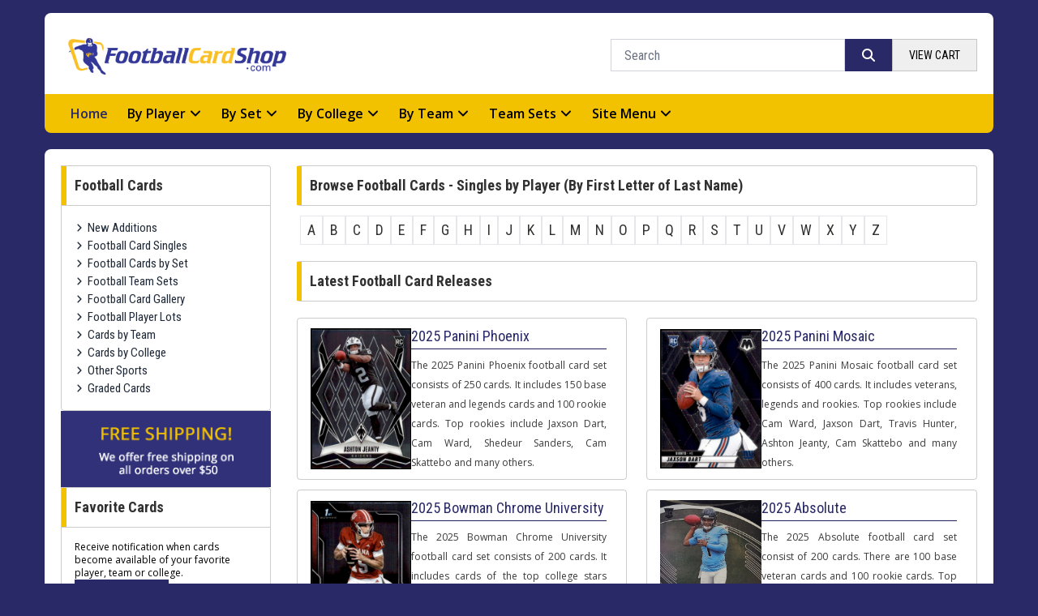

--- FILE ---
content_type: text/html; charset=UTF-8
request_url: https://footballcardshop.com/
body_size: 10809
content:
<!DOCTYPE html>
<html lang="en">

<head>
  <meta charset="utf-8">
  <meta name="viewport" content="width=device-width, initial-scale=1">
  <meta name="csrf-token" content="bvUflpVwCBWLPrwZDEDlRt8oMmbCVFgOXvs0zd7r">
  <meta name="description" content="A wide selection of football card singles from hundreds of sets and thousands of players.">
  <meta name="keywords" content="football cards, singles, rookies, jersey cards, autographed cards">

  <title>FootballCardShop.com - wide selection of Football card singles from thousands of players.</title>

        <!-- Google tag (gtag.js) : Conversion code at bottom of page -->
      <script async src="https://www.googletagmanager.com/gtag/js?id=G-52JVNDJZNK"></script>
      <script>
        window.dataLayer = window.dataLayer || [];
        function gtag(){dataLayer.push(arguments);}
        gtag('js', new Date());

        gtag('config', 'G-52JVNDJZNK');
      </script>
    <!-- Fonts -->
  
  <link rel="stylesheet" href="https://cdn.jsdelivr.net/npm/@fortawesome/fontawesome-free@6.2.1/css/all.min.css" />

  <!-- Scripts -->
  <link rel="preload" as="style" href="https://footballcardshop.com/build/assets/app.f6106373.css" /><link rel="preload" as="style" href="https://footballcardshop.com/build/assets/app.23b6be07.css" /><link rel="modulepreload" href="https://footballcardshop.com/build/assets/app.4ee8fed9.js" /><link rel="stylesheet" href="https://footballcardshop.com/build/assets/app.f6106373.css" data-navigate-track="reload" /><link rel="stylesheet" href="https://footballcardshop.com/build/assets/app.23b6be07.css" data-navigate-track="reload" /><script type="module" src="https://footballcardshop.com/build/assets/app.4ee8fed9.js" data-navigate-track="reload"></script>  <!-- Livewire Styles --><style >[wire\:loading][wire\:loading], [wire\:loading\.delay][wire\:loading\.delay], [wire\:loading\.inline-block][wire\:loading\.inline-block], [wire\:loading\.inline][wire\:loading\.inline], [wire\:loading\.block][wire\:loading\.block], [wire\:loading\.flex][wire\:loading\.flex], [wire\:loading\.table][wire\:loading\.table], [wire\:loading\.grid][wire\:loading\.grid], [wire\:loading\.inline-flex][wire\:loading\.inline-flex] {display: none;}[wire\:loading\.delay\.none][wire\:loading\.delay\.none], [wire\:loading\.delay\.shortest][wire\:loading\.delay\.shortest], [wire\:loading\.delay\.shorter][wire\:loading\.delay\.shorter], [wire\:loading\.delay\.short][wire\:loading\.delay\.short], [wire\:loading\.delay\.default][wire\:loading\.delay\.default], [wire\:loading\.delay\.long][wire\:loading\.delay\.long], [wire\:loading\.delay\.longer][wire\:loading\.delay\.longer], [wire\:loading\.delay\.longest][wire\:loading\.delay\.longest] {display: none;}[wire\:offline][wire\:offline] {display: none;}[wire\:dirty]:not(textarea):not(input):not(select) {display: none;}:root {--livewire-progress-bar-color: #2299dd;}[x-cloak] {display: none !important;}[wire\:cloak] {display: none !important;}dialog#livewire-error::backdrop {background-color: rgba(0, 0, 0, .6);}</style>
</head>

<body class="bg-darkBlue">
          <div class="m-2.5 md:mx-auto md:my-4 md:max-w-[750px] lg:max-w-[1170px]">
    <!-- header -->
    <section>
      <header class="flex flex-col items-center justify-between gap-5 p-5 pb-4 bg-white rounded-t-lg md:flex-row">
        <a href="https://footballcardshop.com"><img src="/front/images/logo.png" class="h-16" alt="logo" /></a>

        <div class="flex items-center justify-between w-full gap-3 md:w-1/2 lg:w-2/5">
          <form action="https://footballcardshop.com/search-results" method="get" class="flex items-center flex-1">
            
            <input type="text" name="searchstring" id="searchstring" placeholder="Search"
              class="border-gray-300 border outline-darkBlue font-['Roboto_Condensed'] outline-1 out h-10 px-4 py-1 w-5/6" />
            <button class="flex-1 h-10 px-3 bg-darkBlue">
              <i class="text-white fa-solid fa-magnifying-glass"></i>
            </button>
          </form>

          <a href="https://footballcardshop.com/cart"><button
            class="uppercase px-2 md:px-5 h-10 border text-sm hover:border-transparent hover:bg-darkBlue transition-colors duration-300 hover:text-white font-['Roboto_Condensed'] border-[#202020]/20">
            view cart
            </button>
          </a>
        </div>
      </header>
      <nav x-data="{ open: false }" class="bg-customYellow font-['Open_Sans'] rounded-b-lg mb-5 flex flex-col lg:flex-row">
        <div class="flex justify-end p-3 border-b mobile-toggle-wrapper lg:hidden border-black/10">
          <!-- mobile toggle -->
          <button @click="open = !open" id="NavToggle" class="p-1">
            <i class="fa-solid fa-bars"></i>
          </button>
        </div>
        <ul id="MainNav" :class="{'flex': open, 'hidden': !open}" class="flex-col w-full py-3 lg:flex md:py-0 md:px-5 lg:flex-row lg:gap-3 font-roboto">
          <!-- Home Menu Link Starts -->
          <li
            class="px-5 py-1 font-sans font-semibold hover:text-darkBlue lg:text-base md:px-2 lg:px-3 md:py-3 text-darkBlue">
            <a href="/">Home</a>
          </li>
          <!-- Home Menu Link Ends -->
          <!-- By Player Menu Starts -->
          <li x-data="{ sectionOpen: false }" @mouseenter="sectionOpen = true" @mouseover.away="sectionOpen = false" class="relative flex-row md:flex items-center group">
        <a @click="sectionOpen = true" href="#" :class="{ 'pt-5': sectionOpen }" class="inline-flex items-center py-2 md:py-3 px-5 md:px-2 lg:px-3 w-full h-full font-sans font-semibold transition-all group-hover:bg-mediumBlue group-hover:text-white">
          By Player
           <svg xmlns="http://www.w3.org/2000/svg" fill="none" viewBox="0 0 24 24" class="ml-1 stroke-[3px] stroke-black h-4 group-hover:stroke-white">
  <path stroke-linecap="round" stroke-linejoin="round" d="M19.5 8.25l-7.5 7.5-7.5-7.5" />
</svg>
        </a>
    <!-- By Player Dropdown Starts -->
    <ul x-show="sectionOpen" @click.outside="sectionOpen = false" class="z-50 group-hover:block md:absolute top-[100%] hidden">
      <li>
        <!-- Mega Menu Content Starts -->
        
            <!-- Browser By First Letter of Last Name Starts -->
                      <div class="flex flex-col gap-5 p-5 bg-mediumBlue md:rounded-md">
                        <div class="flex flex-col">
                          <div class="flex flex-col gap-2">
                            <h6 class="text-customYellow">
                              Browse Players by First Letter of Last Name
                            </h6>
                            <ul class="flex flex-wrap items-center gap-1 list-alphabets-mega lg:flex-nowrap">
                                                            <a href="/football/a"><li class="p-2 font-semibold leading-none text-white uppercase transition-colors border border-gray-200 cursor-pointer hover:bg-customYellow hover:text-white hover:border-transparent">a</li></a>
                                                            <a href="/football/b"><li class="p-2 font-semibold leading-none text-white uppercase transition-colors border border-gray-200 cursor-pointer hover:bg-customYellow hover:text-white hover:border-transparent">b</li></a>
                                                            <a href="/football/c"><li class="p-2 font-semibold leading-none text-white uppercase transition-colors border border-gray-200 cursor-pointer hover:bg-customYellow hover:text-white hover:border-transparent">c</li></a>
                                                            <a href="/football/d"><li class="p-2 font-semibold leading-none text-white uppercase transition-colors border border-gray-200 cursor-pointer hover:bg-customYellow hover:text-white hover:border-transparent">d</li></a>
                                                            <a href="/football/e"><li class="p-2 font-semibold leading-none text-white uppercase transition-colors border border-gray-200 cursor-pointer hover:bg-customYellow hover:text-white hover:border-transparent">e</li></a>
                                                            <a href="/football/f"><li class="p-2 font-semibold leading-none text-white uppercase transition-colors border border-gray-200 cursor-pointer hover:bg-customYellow hover:text-white hover:border-transparent">f</li></a>
                                                            <a href="/football/g"><li class="p-2 font-semibold leading-none text-white uppercase transition-colors border border-gray-200 cursor-pointer hover:bg-customYellow hover:text-white hover:border-transparent">g</li></a>
                                                            <a href="/football/h"><li class="p-2 font-semibold leading-none text-white uppercase transition-colors border border-gray-200 cursor-pointer hover:bg-customYellow hover:text-white hover:border-transparent">h</li></a>
                                                            <a href="/football/i"><li class="p-2 font-semibold leading-none text-white uppercase transition-colors border border-gray-200 cursor-pointer hover:bg-customYellow hover:text-white hover:border-transparent">i</li></a>
                                                            <a href="/football/j"><li class="p-2 font-semibold leading-none text-white uppercase transition-colors border border-gray-200 cursor-pointer hover:bg-customYellow hover:text-white hover:border-transparent">j</li></a>
                                                            <a href="/football/k"><li class="p-2 font-semibold leading-none text-white uppercase transition-colors border border-gray-200 cursor-pointer hover:bg-customYellow hover:text-white hover:border-transparent">k</li></a>
                                                            <a href="/football/l"><li class="p-2 font-semibold leading-none text-white uppercase transition-colors border border-gray-200 cursor-pointer hover:bg-customYellow hover:text-white hover:border-transparent">l</li></a>
                                                            <a href="/football/m"><li class="p-2 font-semibold leading-none text-white uppercase transition-colors border border-gray-200 cursor-pointer hover:bg-customYellow hover:text-white hover:border-transparent">m</li></a>
                                                            <a href="/football/n"><li class="p-2 font-semibold leading-none text-white uppercase transition-colors border border-gray-200 cursor-pointer hover:bg-customYellow hover:text-white hover:border-transparent">n</li></a>
                                                            <a href="/football/o"><li class="p-2 font-semibold leading-none text-white uppercase transition-colors border border-gray-200 cursor-pointer hover:bg-customYellow hover:text-white hover:border-transparent">o</li></a>
                                                            <a href="/football/p"><li class="p-2 font-semibold leading-none text-white uppercase transition-colors border border-gray-200 cursor-pointer hover:bg-customYellow hover:text-white hover:border-transparent">p</li></a>
                                                            <a href="/football/q"><li class="p-2 font-semibold leading-none text-white uppercase transition-colors border border-gray-200 cursor-pointer hover:bg-customYellow hover:text-white hover:border-transparent">q</li></a>
                                                            <a href="/football/r"><li class="p-2 font-semibold leading-none text-white uppercase transition-colors border border-gray-200 cursor-pointer hover:bg-customYellow hover:text-white hover:border-transparent">r</li></a>
                                                            <a href="/football/s"><li class="p-2 font-semibold leading-none text-white uppercase transition-colors border border-gray-200 cursor-pointer hover:bg-customYellow hover:text-white hover:border-transparent">s</li></a>
                                                            <a href="/football/t"><li class="p-2 font-semibold leading-none text-white uppercase transition-colors border border-gray-200 cursor-pointer hover:bg-customYellow hover:text-white hover:border-transparent">t</li></a>
                                                            <a href="/football/u"><li class="p-2 font-semibold leading-none text-white uppercase transition-colors border border-gray-200 cursor-pointer hover:bg-customYellow hover:text-white hover:border-transparent">u</li></a>
                                                            <a href="/football/v"><li class="p-2 font-semibold leading-none text-white uppercase transition-colors border border-gray-200 cursor-pointer hover:bg-customYellow hover:text-white hover:border-transparent">v</li></a>
                                                            <a href="/football/w"><li class="p-2 font-semibold leading-none text-white uppercase transition-colors border border-gray-200 cursor-pointer hover:bg-customYellow hover:text-white hover:border-transparent">w</li></a>
                                                            <a href="/football/x"><li class="p-2 font-semibold leading-none text-white uppercase transition-colors border border-gray-200 cursor-pointer hover:bg-customYellow hover:text-white hover:border-transparent">x</li></a>
                                                            <a href="/football/y"><li class="p-2 font-semibold leading-none text-white uppercase transition-colors border border-gray-200 cursor-pointer hover:bg-customYellow hover:text-white hover:border-transparent">y</li></a>
                                                            <a href="/football/z"><li class="p-2 font-semibold leading-none text-white uppercase transition-colors border border-gray-200 cursor-pointer hover:bg-customYellow hover:text-white hover:border-transparent">z</li></a>
                                                          </ul>
                          </div>
                        </div>
                        <!-- Browser By First Letter of Last Name Ends -->
                        <div class="grid grid-cols-2 gap-4 md:grid-cols-4 w-max lg:w-full">
                          <!-- Col #1&2 Starts -->
                          <div class="">
                            <h6 class="text-customYellow">Most Popular</h6>
                            <ul class="">
                                                              <li class="leading-snug"><span class="leading-none inline-flex items-center text-[14px] text-gray-200 hover:text-gray-400 stroke-gray-200 stroke-2 hover:stroke-gray-400">
    <svg xmlns="http://www.w3.org/2000/svg" fill="none" viewBox="0 0 24 24" class="h-3">
  <path stroke-linecap="round" stroke-linejoin="round" d="M8.25 4.5l7.5 7.5-7.5 7.5" />
</svg>
    <a class="ml-1" href=" /by-player/jayden-daniels">Jayden Daniels</a>
</span></li>
                                                                                              <li class="leading-snug"><span class="leading-none inline-flex items-center text-[14px] text-gray-200 hover:text-gray-400 stroke-gray-200 stroke-2 hover:stroke-gray-400">
    <svg xmlns="http://www.w3.org/2000/svg" fill="none" viewBox="0 0 24 24" class="h-3">
  <path stroke-linecap="round" stroke-linejoin="round" d="M8.25 4.5l7.5 7.5-7.5 7.5" />
</svg>
    <a class="ml-1" href=" /by-player/caleb-williams">Caleb Williams</a>
</span></li>
                                                                                              <li class="leading-snug"><span class="leading-none inline-flex items-center text-[14px] text-gray-200 hover:text-gray-400 stroke-gray-200 stroke-2 hover:stroke-gray-400">
    <svg xmlns="http://www.w3.org/2000/svg" fill="none" viewBox="0 0 24 24" class="h-3">
  <path stroke-linecap="round" stroke-linejoin="round" d="M8.25 4.5l7.5 7.5-7.5 7.5" />
</svg>
    <a class="ml-1" href=" /by-player/drake-maye">Drake Maye</a>
</span></li>
                                                                                              <li class="leading-snug"><span class="leading-none inline-flex items-center text-[14px] text-gray-200 hover:text-gray-400 stroke-gray-200 stroke-2 hover:stroke-gray-400">
    <svg xmlns="http://www.w3.org/2000/svg" fill="none" viewBox="0 0 24 24" class="h-3">
  <path stroke-linecap="round" stroke-linejoin="round" d="M8.25 4.5l7.5 7.5-7.5 7.5" />
</svg>
    <a class="ml-1" href=" /by-player/bo-nix">Bo Nix</a>
</span></li>
                                                                                              <li class="leading-snug"><span class="leading-none inline-flex items-center text-[14px] text-gray-200 hover:text-gray-400 stroke-gray-200 stroke-2 hover:stroke-gray-400">
    <svg xmlns="http://www.w3.org/2000/svg" fill="none" viewBox="0 0 24 24" class="h-3">
  <path stroke-linecap="round" stroke-linejoin="round" d="M8.25 4.5l7.5 7.5-7.5 7.5" />
</svg>
    <a class="ml-1" href=" /by-player/michael-penix-jr">Michael Penix Jr.</a>
</span></li>
                                                                                              <li class="leading-snug"><span class="leading-none inline-flex items-center text-[14px] text-gray-200 hover:text-gray-400 stroke-gray-200 stroke-2 hover:stroke-gray-400">
    <svg xmlns="http://www.w3.org/2000/svg" fill="none" viewBox="0 0 24 24" class="h-3">
  <path stroke-linecap="round" stroke-linejoin="round" d="M8.25 4.5l7.5 7.5-7.5 7.5" />
</svg>
    <a class="ml-1" href=" /by-player/cameron-ward">Cam Ward</a>
</span></li>
                                                                                              <li class="leading-snug"><span class="leading-none inline-flex items-center text-[14px] text-gray-200 hover:text-gray-400 stroke-gray-200 stroke-2 hover:stroke-gray-400">
    <svg xmlns="http://www.w3.org/2000/svg" fill="none" viewBox="0 0 24 24" class="h-3">
  <path stroke-linecap="round" stroke-linejoin="round" d="M8.25 4.5l7.5 7.5-7.5 7.5" />
</svg>
    <a class="ml-1" href=" /by-player/jj-mccarthy">JJ McCarthy</a>
</span></li>
                                                                  </ul></div><div class=""><h6 class="text-customYellow">&nbsp;</h6><ul class="list-unstyled ">
                                                                                              <li class="leading-snug"><span class="leading-none inline-flex items-center text-[14px] text-gray-200 hover:text-gray-400 stroke-gray-200 stroke-2 hover:stroke-gray-400">
    <svg xmlns="http://www.w3.org/2000/svg" fill="none" viewBox="0 0 24 24" class="h-3">
  <path stroke-linecap="round" stroke-linejoin="round" d="M8.25 4.5l7.5 7.5-7.5 7.5" />
</svg>
    <a class="ml-1" href=" /by-player/brock-bowers">Brock Bowers</a>
</span></li>
                                                                                              <li class="leading-snug"><span class="leading-none inline-flex items-center text-[14px] text-gray-200 hover:text-gray-400 stroke-gray-200 stroke-2 hover:stroke-gray-400">
    <svg xmlns="http://www.w3.org/2000/svg" fill="none" viewBox="0 0 24 24" class="h-3">
  <path stroke-linecap="round" stroke-linejoin="round" d="M8.25 4.5l7.5 7.5-7.5 7.5" />
</svg>
    <a class="ml-1" href=" /by-player/patrick-mahomes-ii">Patrick Mahomes II</a>
</span></li>
                                                                                              <li class="leading-snug"><span class="leading-none inline-flex items-center text-[14px] text-gray-200 hover:text-gray-400 stroke-gray-200 stroke-2 hover:stroke-gray-400">
    <svg xmlns="http://www.w3.org/2000/svg" fill="none" viewBox="0 0 24 24" class="h-3">
  <path stroke-linecap="round" stroke-linejoin="round" d="M8.25 4.5l7.5 7.5-7.5 7.5" />
</svg>
    <a class="ml-1" href=" /by-player/josh-allen-qb">Josh Allen QB</a>
</span></li>
                                                                                              <li class="leading-snug"><span class="leading-none inline-flex items-center text-[14px] text-gray-200 hover:text-gray-400 stroke-gray-200 stroke-2 hover:stroke-gray-400">
    <svg xmlns="http://www.w3.org/2000/svg" fill="none" viewBox="0 0 24 24" class="h-3">
  <path stroke-linecap="round" stroke-linejoin="round" d="M8.25 4.5l7.5 7.5-7.5 7.5" />
</svg>
    <a class="ml-1" href=" /by-player/marvin-harrison-jr">Marvin Harrison Jr.</a>
</span></li>
                                                                                              <li class="leading-snug"><span class="leading-none inline-flex items-center text-[14px] text-gray-200 hover:text-gray-400 stroke-gray-200 stroke-2 hover:stroke-gray-400">
    <svg xmlns="http://www.w3.org/2000/svg" fill="none" viewBox="0 0 24 24" class="h-3">
  <path stroke-linecap="round" stroke-linejoin="round" d="M8.25 4.5l7.5 7.5-7.5 7.5" />
</svg>
    <a class="ml-1" href=" /by-player/malik-nabers">Malik Nabers</a>
</span></li>
                                                                                              <li class="leading-snug"><span class="leading-none inline-flex items-center text-[14px] text-gray-200 hover:text-gray-400 stroke-gray-200 stroke-2 hover:stroke-gray-400">
    <svg xmlns="http://www.w3.org/2000/svg" fill="none" viewBox="0 0 24 24" class="h-3">
  <path stroke-linecap="round" stroke-linejoin="round" d="M8.25 4.5l7.5 7.5-7.5 7.5" />
</svg>
    <a class="ml-1" href=" /by-player/shedeur-sanders">Shedeur Sanders</a>
</span></li>
                                                                                              <li class="leading-snug"><span class="leading-none inline-flex items-center text-[14px] text-gray-200 hover:text-gray-400 stroke-gray-200 stroke-2 hover:stroke-gray-400">
    <svg xmlns="http://www.w3.org/2000/svg" fill="none" viewBox="0 0 24 24" class="h-3">
  <path stroke-linecap="round" stroke-linejoin="round" d="M8.25 4.5l7.5 7.5-7.5 7.5" />
</svg>
    <a class="ml-1" href=" /by-player/jaxson-dart">Jaxson Dart</a>
</span></li>
                                                                                          </ul>
                          </div>
                          <!-- Col #1&2 Ends -->
                          <!-- Col #3&4 Starts -->
                          <div class="">
                            <h6 class="text-customYellow">Top Rookies</h6>
                            <ul class="list-unstyled ">
                                                              <li class="leading-snug"><span class="leading-none inline-flex items-center text-[14px] text-gray-200 hover:text-gray-400 stroke-gray-200 stroke-2 hover:stroke-gray-400">
    <svg xmlns="http://www.w3.org/2000/svg" fill="none" viewBox="0 0 24 24" class="h-3">
  <path stroke-linecap="round" stroke-linejoin="round" d="M8.25 4.5l7.5 7.5-7.5 7.5" />
</svg>
    <a class="ml-1" href=" /by-player/cameron-ward">Cam Ward</a>
</span></li>
                                                                                              <li class="leading-snug"><span class="leading-none inline-flex items-center text-[14px] text-gray-200 hover:text-gray-400 stroke-gray-200 stroke-2 hover:stroke-gray-400">
    <svg xmlns="http://www.w3.org/2000/svg" fill="none" viewBox="0 0 24 24" class="h-3">
  <path stroke-linecap="round" stroke-linejoin="round" d="M8.25 4.5l7.5 7.5-7.5 7.5" />
</svg>
    <a class="ml-1" href=" /by-player/shedeur-sanders">Shedeur Sanders</a>
</span></li>
                                                                                              <li class="leading-snug"><span class="leading-none inline-flex items-center text-[14px] text-gray-200 hover:text-gray-400 stroke-gray-200 stroke-2 hover:stroke-gray-400">
    <svg xmlns="http://www.w3.org/2000/svg" fill="none" viewBox="0 0 24 24" class="h-3">
  <path stroke-linecap="round" stroke-linejoin="round" d="M8.25 4.5l7.5 7.5-7.5 7.5" />
</svg>
    <a class="ml-1" href=" /by-player/jaxson-dart">Jaxson Dart</a>
</span></li>
                                                                                              <li class="leading-snug"><span class="leading-none inline-flex items-center text-[14px] text-gray-200 hover:text-gray-400 stroke-gray-200 stroke-2 hover:stroke-gray-400">
    <svg xmlns="http://www.w3.org/2000/svg" fill="none" viewBox="0 0 24 24" class="h-3">
  <path stroke-linecap="round" stroke-linejoin="round" d="M8.25 4.5l7.5 7.5-7.5 7.5" />
</svg>
    <a class="ml-1" href=" /by-player/travis-hunter">Travis Hunter</a>
</span></li>
                                                                                              <li class="leading-snug"><span class="leading-none inline-flex items-center text-[14px] text-gray-200 hover:text-gray-400 stroke-gray-200 stroke-2 hover:stroke-gray-400">
    <svg xmlns="http://www.w3.org/2000/svg" fill="none" viewBox="0 0 24 24" class="h-3">
  <path stroke-linecap="round" stroke-linejoin="round" d="M8.25 4.5l7.5 7.5-7.5 7.5" />
</svg>
    <a class="ml-1" href=" /by-player/ashton-jeanty">Ashton Jeanty</a>
</span></li>
                                                                                              <li class="leading-snug"><span class="leading-none inline-flex items-center text-[14px] text-gray-200 hover:text-gray-400 stroke-gray-200 stroke-2 hover:stroke-gray-400">
    <svg xmlns="http://www.w3.org/2000/svg" fill="none" viewBox="0 0 24 24" class="h-3">
  <path stroke-linecap="round" stroke-linejoin="round" d="M8.25 4.5l7.5 7.5-7.5 7.5" />
</svg>
    <a class="ml-1" href=" /by-player/emeka-egbuka">Emeka Egbuka</a>
</span></li>
                                                                                              <li class="leading-snug"><span class="leading-none inline-flex items-center text-[14px] text-gray-200 hover:text-gray-400 stroke-gray-200 stroke-2 hover:stroke-gray-400">
    <svg xmlns="http://www.w3.org/2000/svg" fill="none" viewBox="0 0 24 24" class="h-3">
  <path stroke-linecap="round" stroke-linejoin="round" d="M8.25 4.5l7.5 7.5-7.5 7.5" />
</svg>
    <a class="ml-1" href=" /by-player/cameron-skattebo">Cam Skattebo</a>
</span></li>
                                                                  </ul></div><div class=""><h6 class="text-customYellow">&nbsp;</h6><ul class="list-unstyled ">
                                                                                              <li class="leading-snug"><span class="leading-none inline-flex items-center text-[14px] text-gray-200 hover:text-gray-400 stroke-gray-200 stroke-2 hover:stroke-gray-400">
    <svg xmlns="http://www.w3.org/2000/svg" fill="none" viewBox="0 0 24 24" class="h-3">
  <path stroke-linecap="round" stroke-linejoin="round" d="M8.25 4.5l7.5 7.5-7.5 7.5" />
</svg>
    <a class="ml-1" href=" /by-player/tyler-warren">Tyler Warren</a>
</span></li>
                                                                                              <li class="leading-snug"><span class="leading-none inline-flex items-center text-[14px] text-gray-200 hover:text-gray-400 stroke-gray-200 stroke-2 hover:stroke-gray-400">
    <svg xmlns="http://www.w3.org/2000/svg" fill="none" viewBox="0 0 24 24" class="h-3">
  <path stroke-linecap="round" stroke-linejoin="round" d="M8.25 4.5l7.5 7.5-7.5 7.5" />
</svg>
    <a class="ml-1" href=" /by-player/abdul-carter">Abdul Carter</a>
</span></li>
                                                                                              <li class="leading-snug"><span class="leading-none inline-flex items-center text-[14px] text-gray-200 hover:text-gray-400 stroke-gray-200 stroke-2 hover:stroke-gray-400">
    <svg xmlns="http://www.w3.org/2000/svg" fill="none" viewBox="0 0 24 24" class="h-3">
  <path stroke-linecap="round" stroke-linejoin="round" d="M8.25 4.5l7.5 7.5-7.5 7.5" />
</svg>
    <a class="ml-1" href=" /by-player/dillon-gabriel">Dillon Gabriel</a>
</span></li>
                                                                                              <li class="leading-snug"><span class="leading-none inline-flex items-center text-[14px] text-gray-200 hover:text-gray-400 stroke-gray-200 stroke-2 hover:stroke-gray-400">
    <svg xmlns="http://www.w3.org/2000/svg" fill="none" viewBox="0 0 24 24" class="h-3">
  <path stroke-linecap="round" stroke-linejoin="round" d="M8.25 4.5l7.5 7.5-7.5 7.5" />
</svg>
    <a class="ml-1" href=" /by-player/luther-burden-iii">Luther Burden III</a>
</span></li>
                                                                                              <li class="leading-snug"><span class="leading-none inline-flex items-center text-[14px] text-gray-200 hover:text-gray-400 stroke-gray-200 stroke-2 hover:stroke-gray-400">
    <svg xmlns="http://www.w3.org/2000/svg" fill="none" viewBox="0 0 24 24" class="h-3">
  <path stroke-linecap="round" stroke-linejoin="round" d="M8.25 4.5l7.5 7.5-7.5 7.5" />
</svg>
    <a class="ml-1" href=" /by-player/omarion-hampton">Omarion Hampton</a>
</span></li>
                                                                                              <li class="leading-snug"><span class="leading-none inline-flex items-center text-[14px] text-gray-200 hover:text-gray-400 stroke-gray-200 stroke-2 hover:stroke-gray-400">
    <svg xmlns="http://www.w3.org/2000/svg" fill="none" viewBox="0 0 24 24" class="h-3">
  <path stroke-linecap="round" stroke-linejoin="round" d="M8.25 4.5l7.5 7.5-7.5 7.5" />
</svg>
    <a class="ml-1" href=" /by-player/quinshon-judkins">Quinshon Judkins</a>
</span></li>
                                                                                              <li class="leading-snug"><span class="leading-none inline-flex items-center text-[14px] text-gray-200 hover:text-gray-400 stroke-gray-200 stroke-2 hover:stroke-gray-400">
    <svg xmlns="http://www.w3.org/2000/svg" fill="none" viewBox="0 0 24 24" class="h-3">
  <path stroke-linecap="round" stroke-linejoin="round" d="M8.25 4.5l7.5 7.5-7.5 7.5" />
</svg>
    <a class="ml-1" href=" /by-player/tetairoa-mcmillan">Tetairoa McMillan</a>
</span></li>
                                                                                          </ul>
                          </div>
                          <!-- Col #3&4 Ends -->
                          
                        </div>
                        <!-- Clearfix Ends -->
                        <!-- Browse Other Sports Starts -->
                        <h6 class="px-3 py-1 text-center border border-black rounded bg-white/20 hover:bg-darkBlue w-max">
                          <a href="/other-sports/a" class="text-center text-customYellow">Browse Other Sports <br />
                            (Baseball, Basketball, Golf, etc.)</a>
                        </h6>
                      </div>
                        <!-- Browse Other Sports Ends -->

        <!-- Mega Menu Content Ends -->
      </li>
    </ul>
    <!-- By Player Dropdown Ends -->
</li>          <!-- By Player Menu Ends -->
          <!-- By Set Menu Link Starts -->
          <li x-data="{ sectionOpen: false }" @mouseenter="sectionOpen = true" @mouseover.away="sectionOpen = false" class="relative flex-row md:flex items-center group">
        <a @click="sectionOpen = true" href="#" :class="{ 'pt-5': sectionOpen }" class="inline-flex items-center py-2 md:py-3 px-5 md:px-2 lg:px-3 w-full h-full font-sans font-semibold transition-all group-hover:bg-mediumBlue group-hover:text-white">
          By Set
           <svg xmlns="http://www.w3.org/2000/svg" fill="none" viewBox="0 0 24 24" class="ml-1 stroke-[3px] stroke-black h-4 group-hover:stroke-white">
  <path stroke-linecap="round" stroke-linejoin="round" d="M19.5 8.25l-7.5 7.5-7.5-7.5" />
</svg>
        </a>
    <!-- By Player Dropdown Starts -->
    <ul x-show="sectionOpen" @click.outside="sectionOpen = false" class="z-50 group-hover:block md:absolute top-[100%] hidden">
      <li>
        <!-- Mega Menu Content Starts -->
        
            <!-- Mega Menu Content Starts -->
                <div class="flex flex-col gap-5 p-5 bg-mediumBlue md:rounded-md">
                  <a href="/by-set" class="text-center text-customYellow">
                    <h6 class="px-3 py-1 text-center border border-black rounded bg-white/20 hover:bg-darkBlue w-max">
                    Browse All Football Card Sets
                    </h6>
                  </a>
                  <!-- Latest Releases Starts -->
                  <h6 class="text-customYellow">Latest Releases</h6>
                  <ul class="w-max">
                                          <li class="leading-snug"><span class="leading-none inline-flex items-center text-[14px] text-gray-200 hover:text-gray-400 stroke-gray-200 stroke-2 hover:stroke-gray-400">
    <svg xmlns="http://www.w3.org/2000/svg" fill="none" viewBox="0 0 24 24" class="h-3">
  <path stroke-linecap="round" stroke-linejoin="round" d="M8.25 4.5l7.5 7.5-7.5 7.5" />
</svg>
    <a class="ml-1" href="/by-set/2025-panini-phoenix">2025 Panini Phoenix</a>
</span></li>
                                                                <li class="leading-snug"><span class="leading-none inline-flex items-center text-[14px] text-gray-200 hover:text-gray-400 stroke-gray-200 stroke-2 hover:stroke-gray-400">
    <svg xmlns="http://www.w3.org/2000/svg" fill="none" viewBox="0 0 24 24" class="h-3">
  <path stroke-linecap="round" stroke-linejoin="round" d="M8.25 4.5l7.5 7.5-7.5 7.5" />
</svg>
    <a class="ml-1" href="/by-set/2025-panini-mosaic">2025 Panini Mosaic</a>
</span></li>
                                                                <li class="leading-snug"><span class="leading-none inline-flex items-center text-[14px] text-gray-200 hover:text-gray-400 stroke-gray-200 stroke-2 hover:stroke-gray-400">
    <svg xmlns="http://www.w3.org/2000/svg" fill="none" viewBox="0 0 24 24" class="h-3">
  <path stroke-linecap="round" stroke-linejoin="round" d="M8.25 4.5l7.5 7.5-7.5 7.5" />
</svg>
    <a class="ml-1" href="/by-set/2025-bowman-chrome-university">2025 Bowman Chrome University</a>
</span></li>
                                                                <li class="leading-snug"><span class="leading-none inline-flex items-center text-[14px] text-gray-200 hover:text-gray-400 stroke-gray-200 stroke-2 hover:stroke-gray-400">
    <svg xmlns="http://www.w3.org/2000/svg" fill="none" viewBox="0 0 24 24" class="h-3">
  <path stroke-linecap="round" stroke-linejoin="round" d="M8.25 4.5l7.5 7.5-7.5 7.5" />
</svg>
    <a class="ml-1" href="/by-set/2025-absolute">2025 Absolute</a>
</span></li>
                                                                <li class="leading-snug"><span class="leading-none inline-flex items-center text-[14px] text-gray-200 hover:text-gray-400 stroke-gray-200 stroke-2 hover:stroke-gray-400">
    <svg xmlns="http://www.w3.org/2000/svg" fill="none" viewBox="0 0 24 24" class="h-3">
  <path stroke-linecap="round" stroke-linejoin="round" d="M8.25 4.5l7.5 7.5-7.5 7.5" />
</svg>
    <a class="ml-1" href="/by-set/2025-donruss">2025 Donruss</a>
</span></li>
                                                                <li class="leading-snug"><span class="leading-none inline-flex items-center text-[14px] text-gray-200 hover:text-gray-400 stroke-gray-200 stroke-2 hover:stroke-gray-400">
    <svg xmlns="http://www.w3.org/2000/svg" fill="none" viewBox="0 0 24 24" class="h-3">
  <path stroke-linecap="round" stroke-linejoin="round" d="M8.25 4.5l7.5 7.5-7.5 7.5" />
</svg>
    <a class="ml-1" href="/by-set/2025-elite">2025 Elite</a>
</span></li>
                                                                <li class="leading-snug"><span class="leading-none inline-flex items-center text-[14px] text-gray-200 hover:text-gray-400 stroke-gray-200 stroke-2 hover:stroke-gray-400">
    <svg xmlns="http://www.w3.org/2000/svg" fill="none" viewBox="0 0 24 24" class="h-3">
  <path stroke-linecap="round" stroke-linejoin="round" d="M8.25 4.5l7.5 7.5-7.5 7.5" />
</svg>
    <a class="ml-1" href="/by-set/2025-score">2025 Score</a>
</span></li>
                                                                <li class="leading-snug"><span class="leading-none inline-flex items-center text-[14px] text-gray-200 hover:text-gray-400 stroke-gray-200 stroke-2 hover:stroke-gray-400">
    <svg xmlns="http://www.w3.org/2000/svg" fill="none" viewBox="0 0 24 24" class="h-3">
  <path stroke-linecap="round" stroke-linejoin="round" d="M8.25 4.5l7.5 7.5-7.5 7.5" />
</svg>
    <a class="ml-1" href="/by-set/2024-select">2024 Select</a>
</span></li>
                                                                <li class="leading-snug"><span class="leading-none inline-flex items-center text-[14px] text-gray-200 hover:text-gray-400 stroke-gray-200 stroke-2 hover:stroke-gray-400">
    <svg xmlns="http://www.w3.org/2000/svg" fill="none" viewBox="0 0 24 24" class="h-3">
  <path stroke-linecap="round" stroke-linejoin="round" d="M8.25 4.5l7.5 7.5-7.5 7.5" />
</svg>
    <a class="ml-1" href="/by-set/2025-score-a-treat">2025 Score-A-Treat</a>
</span></li>
                                                                <li class="leading-snug"><span class="leading-none inline-flex items-center text-[14px] text-gray-200 hover:text-gray-400 stroke-gray-200 stroke-2 hover:stroke-gray-400">
    <svg xmlns="http://www.w3.org/2000/svg" fill="none" viewBox="0 0 24 24" class="h-3">
  <path stroke-linecap="round" stroke-linejoin="round" d="M8.25 4.5l7.5 7.5-7.5 7.5" />
</svg>
    <a class="ml-1" href="/by-set/2024-panini-contenders">2024 Panini Contenders</a>
</span></li>
                                                                </ul>
                  <!-- Latest Releases Ends -->
                </div>

        <!-- Mega Menu Content Ends -->
      </li>
    </ul>
    <!-- By Player Dropdown Ends -->
</li>          <!-- By Set Menu Link Ends -->
          <!-- By College Menu Link Starts -->
          <li x-data="{ sectionOpen: false }" @mouseenter="sectionOpen = true" @mouseover.away="sectionOpen = false" class="relative flex-row md:flex items-center group">
        <a @click="sectionOpen = true" href="#" :class="{ 'pt-5': sectionOpen }" class="inline-flex items-center py-2 md:py-3 px-5 md:px-2 lg:px-3 w-full h-full font-sans font-semibold transition-all group-hover:bg-mediumBlue group-hover:text-white">
          By College
           <svg xmlns="http://www.w3.org/2000/svg" fill="none" viewBox="0 0 24 24" class="ml-1 stroke-[3px] stroke-black h-4 group-hover:stroke-white">
  <path stroke-linecap="round" stroke-linejoin="round" d="M19.5 8.25l-7.5 7.5-7.5-7.5" />
</svg>
        </a>
    <!-- By Player Dropdown Starts -->
    <ul x-show="sectionOpen" @click.outside="sectionOpen = false" class="z-50 group-hover:block md:absolute top-[100%] hidden">
      <li>
        <!-- Mega Menu Content Starts -->
        
            <div class="flex flex-col gap-5 p-5 bg-mediumBlue md:rounded-md">
                  <h6 class="px-3 py-1 text-center border border-black rounded bg-white/20 hover:bg-darkBlue w-max">
                    <a href="/by-college" class="text-center text-customYellow">Browse Players By College</a>
                  </h6>
                  <h6 class="text-customYellow">Most Popular</h6>

                  <div class="grid grid-cols-2 w-max">
                    <!-- Menu Col #1 Starts -->
                    <ul class="w-max">
                                              <li class="leading-snug"><span class="leading-none inline-flex items-center text-[14px] text-gray-200 hover:text-gray-400 stroke-gray-200 stroke-2 hover:stroke-gray-400">
    <svg xmlns="http://www.w3.org/2000/svg" fill="none" viewBox="0 0 24 24" class="h-3">
  <path stroke-linecap="round" stroke-linejoin="round" d="M8.25 4.5l7.5 7.5-7.5 7.5" />
</svg>
    <a class="ml-1" href="/by-college/USC">USC</a>
</span></li>
                                                                      <li class="leading-snug"><span class="leading-none inline-flex items-center text-[14px] text-gray-200 hover:text-gray-400 stroke-gray-200 stroke-2 hover:stroke-gray-400">
    <svg xmlns="http://www.w3.org/2000/svg" fill="none" viewBox="0 0 24 24" class="h-3">
  <path stroke-linecap="round" stroke-linejoin="round" d="M8.25 4.5l7.5 7.5-7.5 7.5" />
</svg>
    <a class="ml-1" href="/by-college/Ohio%20State">Ohio State</a>
</span></li>
                                                                      <li class="leading-snug"><span class="leading-none inline-flex items-center text-[14px] text-gray-200 hover:text-gray-400 stroke-gray-200 stroke-2 hover:stroke-gray-400">
    <svg xmlns="http://www.w3.org/2000/svg" fill="none" viewBox="0 0 24 24" class="h-3">
  <path stroke-linecap="round" stroke-linejoin="round" d="M8.25 4.5l7.5 7.5-7.5 7.5" />
</svg>
    <a class="ml-1" href="/by-college/Alabama">Alabama</a>
</span></li>
                                                                      <li class="leading-snug"><span class="leading-none inline-flex items-center text-[14px] text-gray-200 hover:text-gray-400 stroke-gray-200 stroke-2 hover:stroke-gray-400">
    <svg xmlns="http://www.w3.org/2000/svg" fill="none" viewBox="0 0 24 24" class="h-3">
  <path stroke-linecap="round" stroke-linejoin="round" d="M8.25 4.5l7.5 7.5-7.5 7.5" />
</svg>
    <a class="ml-1" href="/by-college/Miami">Miami</a>
</span></li>
                                                                      <li class="leading-snug"><span class="leading-none inline-flex items-center text-[14px] text-gray-200 hover:text-gray-400 stroke-gray-200 stroke-2 hover:stroke-gray-400">
    <svg xmlns="http://www.w3.org/2000/svg" fill="none" viewBox="0 0 24 24" class="h-3">
  <path stroke-linecap="round" stroke-linejoin="round" d="M8.25 4.5l7.5 7.5-7.5 7.5" />
</svg>
    <a class="ml-1" href="/by-college/LSU">LSU</a>
</span></li>
                                                                      <li class="leading-snug"><span class="leading-none inline-flex items-center text-[14px] text-gray-200 hover:text-gray-400 stroke-gray-200 stroke-2 hover:stroke-gray-400">
    <svg xmlns="http://www.w3.org/2000/svg" fill="none" viewBox="0 0 24 24" class="h-3">
  <path stroke-linecap="round" stroke-linejoin="round" d="M8.25 4.5l7.5 7.5-7.5 7.5" />
</svg>
    <a class="ml-1" href="/by-college/Michigan">Michigan</a>
</span></li>
                                                                      <li class="leading-snug"><span class="leading-none inline-flex items-center text-[14px] text-gray-200 hover:text-gray-400 stroke-gray-200 stroke-2 hover:stroke-gray-400">
    <svg xmlns="http://www.w3.org/2000/svg" fill="none" viewBox="0 0 24 24" class="h-3">
  <path stroke-linecap="round" stroke-linejoin="round" d="M8.25 4.5l7.5 7.5-7.5 7.5" />
</svg>
    <a class="ml-1" href="/by-college/Oklahoma">Oklahoma</a>
</span></li>
                                                                      <li class="leading-snug"><span class="leading-none inline-flex items-center text-[14px] text-gray-200 hover:text-gray-400 stroke-gray-200 stroke-2 hover:stroke-gray-400">
    <svg xmlns="http://www.w3.org/2000/svg" fill="none" viewBox="0 0 24 24" class="h-3">
  <path stroke-linecap="round" stroke-linejoin="round" d="M8.25 4.5l7.5 7.5-7.5 7.5" />
</svg>
    <a class="ml-1" href="/by-college/Florida">Florida</a>
</span></li>
                                                                      <li class="leading-snug"><span class="leading-none inline-flex items-center text-[14px] text-gray-200 hover:text-gray-400 stroke-gray-200 stroke-2 hover:stroke-gray-400">
    <svg xmlns="http://www.w3.org/2000/svg" fill="none" viewBox="0 0 24 24" class="h-3">
  <path stroke-linecap="round" stroke-linejoin="round" d="M8.25 4.5l7.5 7.5-7.5 7.5" />
</svg>
    <a class="ml-1" href="/by-college/Tennessee">Tennessee</a>
</span></li>
                                                                      <li class="leading-snug"><span class="leading-none inline-flex items-center text-[14px] text-gray-200 hover:text-gray-400 stroke-gray-200 stroke-2 hover:stroke-gray-400">
    <svg xmlns="http://www.w3.org/2000/svg" fill="none" viewBox="0 0 24 24" class="h-3">
  <path stroke-linecap="round" stroke-linejoin="round" d="M8.25 4.5l7.5 7.5-7.5 7.5" />
</svg>
    <a class="ml-1" href="/by-college/Texas">Texas</a>
</span></li>
                                                  </ul><ul class="w-max">
                                                                      <li class="leading-snug"><span class="leading-none inline-flex items-center text-[14px] text-gray-200 hover:text-gray-400 stroke-gray-200 stroke-2 hover:stroke-gray-400">
    <svg xmlns="http://www.w3.org/2000/svg" fill="none" viewBox="0 0 24 24" class="h-3">
  <path stroke-linecap="round" stroke-linejoin="round" d="M8.25 4.5l7.5 7.5-7.5 7.5" />
</svg>
    <a class="ml-1" href="/by-college/Notre%20Dame">Notre Dame</a>
</span></li>
                                                                      <li class="leading-snug"><span class="leading-none inline-flex items-center text-[14px] text-gray-200 hover:text-gray-400 stroke-gray-200 stroke-2 hover:stroke-gray-400">
    <svg xmlns="http://www.w3.org/2000/svg" fill="none" viewBox="0 0 24 24" class="h-3">
  <path stroke-linecap="round" stroke-linejoin="round" d="M8.25 4.5l7.5 7.5-7.5 7.5" />
</svg>
    <a class="ml-1" href="/by-college/Georgia">Georgia</a>
</span></li>
                                                                      <li class="leading-snug"><span class="leading-none inline-flex items-center text-[14px] text-gray-200 hover:text-gray-400 stroke-gray-200 stroke-2 hover:stroke-gray-400">
    <svg xmlns="http://www.w3.org/2000/svg" fill="none" viewBox="0 0 24 24" class="h-3">
  <path stroke-linecap="round" stroke-linejoin="round" d="M8.25 4.5l7.5 7.5-7.5 7.5" />
</svg>
    <a class="ml-1" href="/by-college/Virginia%20Tech">Virginia Tech</a>
</span></li>
                                                                      <li class="leading-snug"><span class="leading-none inline-flex items-center text-[14px] text-gray-200 hover:text-gray-400 stroke-gray-200 stroke-2 hover:stroke-gray-400">
    <svg xmlns="http://www.w3.org/2000/svg" fill="none" viewBox="0 0 24 24" class="h-3">
  <path stroke-linecap="round" stroke-linejoin="round" d="M8.25 4.5l7.5 7.5-7.5 7.5" />
</svg>
    <a class="ml-1" href="/by-college/Penn%20State">Penn State</a>
</span></li>
                                                                      <li class="leading-snug"><span class="leading-none inline-flex items-center text-[14px] text-gray-200 hover:text-gray-400 stroke-gray-200 stroke-2 hover:stroke-gray-400">
    <svg xmlns="http://www.w3.org/2000/svg" fill="none" viewBox="0 0 24 24" class="h-3">
  <path stroke-linecap="round" stroke-linejoin="round" d="M8.25 4.5l7.5 7.5-7.5 7.5" />
</svg>
    <a class="ml-1" href="/by-college/Southern%20Mississippi">Southern Mississippi</a>
</span></li>
                                                                      <li class="leading-snug"><span class="leading-none inline-flex items-center text-[14px] text-gray-200 hover:text-gray-400 stroke-gray-200 stroke-2 hover:stroke-gray-400">
    <svg xmlns="http://www.w3.org/2000/svg" fill="none" viewBox="0 0 24 24" class="h-3">
  <path stroke-linecap="round" stroke-linejoin="round" d="M8.25 4.5l7.5 7.5-7.5 7.5" />
</svg>
    <a class="ml-1" href="/by-college/Florida%20State">Florida State</a>
</span></li>
                                                                      <li class="leading-snug"><span class="leading-none inline-flex items-center text-[14px] text-gray-200 hover:text-gray-400 stroke-gray-200 stroke-2 hover:stroke-gray-400">
    <svg xmlns="http://www.w3.org/2000/svg" fill="none" viewBox="0 0 24 24" class="h-3">
  <path stroke-linecap="round" stroke-linejoin="round" d="M8.25 4.5l7.5 7.5-7.5 7.5" />
</svg>
    <a class="ml-1" href="/by-college/Pittsburgh">Pittsburgh</a>
</span></li>
                                                                      <li class="leading-snug"><span class="leading-none inline-flex items-center text-[14px] text-gray-200 hover:text-gray-400 stroke-gray-200 stroke-2 hover:stroke-gray-400">
    <svg xmlns="http://www.w3.org/2000/svg" fill="none" viewBox="0 0 24 24" class="h-3">
  <path stroke-linecap="round" stroke-linejoin="round" d="M8.25 4.5l7.5 7.5-7.5 7.5" />
</svg>
    <a class="ml-1" href="/by-college/Oregon">Oregon</a>
</span></li>
                                                                      <li class="leading-snug"><span class="leading-none inline-flex items-center text-[14px] text-gray-200 hover:text-gray-400 stroke-gray-200 stroke-2 hover:stroke-gray-400">
    <svg xmlns="http://www.w3.org/2000/svg" fill="none" viewBox="0 0 24 24" class="h-3">
  <path stroke-linecap="round" stroke-linejoin="round" d="M8.25 4.5l7.5 7.5-7.5 7.5" />
</svg>
    <a class="ml-1" href="/by-college/Stanford">Stanford</a>
</span></li>
                                                                      <li class="leading-snug"><span class="leading-none inline-flex items-center text-[14px] text-gray-200 hover:text-gray-400 stroke-gray-200 stroke-2 hover:stroke-gray-400">
    <svg xmlns="http://www.w3.org/2000/svg" fill="none" viewBox="0 0 24 24" class="h-3">
  <path stroke-linecap="round" stroke-linejoin="round" d="M8.25 4.5l7.5 7.5-7.5 7.5" />
</svg>
    <a class="ml-1" href="/by-college/California">California</a>
</span></li>
                                              		
                    </ul>
                    <!-- Menu Col #1 Ends -->
                  </div>
                  <!-- Clearfix Ends -->
                </div>

        <!-- Mega Menu Content Ends -->
      </li>
    </ul>
    <!-- By Player Dropdown Ends -->
</li>          <!-- By College Menu Link Ends -->
          <!-- By Team Menu Link Starts -->
          <li x-data="{ sectionOpen: false }" @mouseenter="sectionOpen = true" @mouseover.away="sectionOpen = false" class="relative flex-row md:flex items-center group">
        <a @click="sectionOpen = true" href="#" :class="{ 'pt-5': sectionOpen }" class="inline-flex items-center py-2 md:py-3 px-5 md:px-2 lg:px-3 w-full h-full font-sans font-semibold transition-all group-hover:bg-mediumBlue group-hover:text-white">
          By Team
           <svg xmlns="http://www.w3.org/2000/svg" fill="none" viewBox="0 0 24 24" class="ml-1 stroke-[3px] stroke-black h-4 group-hover:stroke-white">
  <path stroke-linecap="round" stroke-linejoin="round" d="M19.5 8.25l-7.5 7.5-7.5-7.5" />
</svg>
        </a>
    <!-- By Player Dropdown Starts -->
    <ul x-show="sectionOpen" @click.outside="sectionOpen = false" class="z-50 group-hover:block md:absolute top-[100%] hidden">
      <li>
        <!-- Mega Menu Content Starts -->
        
            <div class="w-full p-5 bg-mediumBlue md:rounded-md md:w-max">
                  <div class="grid grid-cols-2 gap-5">
                    <!-- Menu Col #1 Starts -->
                    <div class="">
                      <ul class="mb-3 w-max">
                                                    <li class="leading-snug"><span class="leading-none inline-flex items-center text-[14px] text-gray-200 hover:text-gray-400 stroke-gray-200 stroke-2 hover:stroke-gray-400">
    <svg xmlns="http://www.w3.org/2000/svg" fill="none" viewBox="0 0 24 24" class="h-3">
  <path stroke-linecap="round" stroke-linejoin="round" d="M8.25 4.5l7.5 7.5-7.5 7.5" />
</svg>
    <a class="ml-1" href="/by-team/arizona-cardinals">Arizona Cardinals</a>
</span></li>
                                                                                <li class="leading-snug"><span class="leading-none inline-flex items-center text-[14px] text-gray-200 hover:text-gray-400 stroke-gray-200 stroke-2 hover:stroke-gray-400">
    <svg xmlns="http://www.w3.org/2000/svg" fill="none" viewBox="0 0 24 24" class="h-3">
  <path stroke-linecap="round" stroke-linejoin="round" d="M8.25 4.5l7.5 7.5-7.5 7.5" />
</svg>
    <a class="ml-1" href="/by-team/atlanta-falcons">Atlanta Falcons</a>
</span></li>
                                                                                <li class="leading-snug"><span class="leading-none inline-flex items-center text-[14px] text-gray-200 hover:text-gray-400 stroke-gray-200 stroke-2 hover:stroke-gray-400">
    <svg xmlns="http://www.w3.org/2000/svg" fill="none" viewBox="0 0 24 24" class="h-3">
  <path stroke-linecap="round" stroke-linejoin="round" d="M8.25 4.5l7.5 7.5-7.5 7.5" />
</svg>
    <a class="ml-1" href="/by-team/baltimore-ravens">Baltimore Ravens</a>
</span></li>
                                                                                <li class="leading-snug"><span class="leading-none inline-flex items-center text-[14px] text-gray-200 hover:text-gray-400 stroke-gray-200 stroke-2 hover:stroke-gray-400">
    <svg xmlns="http://www.w3.org/2000/svg" fill="none" viewBox="0 0 24 24" class="h-3">
  <path stroke-linecap="round" stroke-linejoin="round" d="M8.25 4.5l7.5 7.5-7.5 7.5" />
</svg>
    <a class="ml-1" href="/by-team/buffalo-bills">Buffalo Bills</a>
</span></li>
                                                                                <li class="leading-snug"><span class="leading-none inline-flex items-center text-[14px] text-gray-200 hover:text-gray-400 stroke-gray-200 stroke-2 hover:stroke-gray-400">
    <svg xmlns="http://www.w3.org/2000/svg" fill="none" viewBox="0 0 24 24" class="h-3">
  <path stroke-linecap="round" stroke-linejoin="round" d="M8.25 4.5l7.5 7.5-7.5 7.5" />
</svg>
    <a class="ml-1" href="/by-team/carolina-panthers">Carolina Panthers</a>
</span></li>
                                                                                <li class="leading-snug"><span class="leading-none inline-flex items-center text-[14px] text-gray-200 hover:text-gray-400 stroke-gray-200 stroke-2 hover:stroke-gray-400">
    <svg xmlns="http://www.w3.org/2000/svg" fill="none" viewBox="0 0 24 24" class="h-3">
  <path stroke-linecap="round" stroke-linejoin="round" d="M8.25 4.5l7.5 7.5-7.5 7.5" />
</svg>
    <a class="ml-1" href="/by-team/chicago-bears">Chicago Bears</a>
</span></li>
                                                                                <li class="leading-snug"><span class="leading-none inline-flex items-center text-[14px] text-gray-200 hover:text-gray-400 stroke-gray-200 stroke-2 hover:stroke-gray-400">
    <svg xmlns="http://www.w3.org/2000/svg" fill="none" viewBox="0 0 24 24" class="h-3">
  <path stroke-linecap="round" stroke-linejoin="round" d="M8.25 4.5l7.5 7.5-7.5 7.5" />
</svg>
    <a class="ml-1" href="/by-team/cincinnati-bengals">Cincinnati Bengals</a>
</span></li>
                                                                                <li class="leading-snug"><span class="leading-none inline-flex items-center text-[14px] text-gray-200 hover:text-gray-400 stroke-gray-200 stroke-2 hover:stroke-gray-400">
    <svg xmlns="http://www.w3.org/2000/svg" fill="none" viewBox="0 0 24 24" class="h-3">
  <path stroke-linecap="round" stroke-linejoin="round" d="M8.25 4.5l7.5 7.5-7.5 7.5" />
</svg>
    <a class="ml-1" href="/by-team/cleveland-browns">Cleveland Browns</a>
</span></li>
                                                                                <li class="leading-snug"><span class="leading-none inline-flex items-center text-[14px] text-gray-200 hover:text-gray-400 stroke-gray-200 stroke-2 hover:stroke-gray-400">
    <svg xmlns="http://www.w3.org/2000/svg" fill="none" viewBox="0 0 24 24" class="h-3">
  <path stroke-linecap="round" stroke-linejoin="round" d="M8.25 4.5l7.5 7.5-7.5 7.5" />
</svg>
    <a class="ml-1" href="/by-team/dallas-cowboys">Dallas Cowboys</a>
</span></li>
                                                                                <li class="leading-snug"><span class="leading-none inline-flex items-center text-[14px] text-gray-200 hover:text-gray-400 stroke-gray-200 stroke-2 hover:stroke-gray-400">
    <svg xmlns="http://www.w3.org/2000/svg" fill="none" viewBox="0 0 24 24" class="h-3">
  <path stroke-linecap="round" stroke-linejoin="round" d="M8.25 4.5l7.5 7.5-7.5 7.5" />
</svg>
    <a class="ml-1" href="/by-team/denver-broncos">Denver Broncos</a>
</span></li>
                                                                                <li class="leading-snug"><span class="leading-none inline-flex items-center text-[14px] text-gray-200 hover:text-gray-400 stroke-gray-200 stroke-2 hover:stroke-gray-400">
    <svg xmlns="http://www.w3.org/2000/svg" fill="none" viewBox="0 0 24 24" class="h-3">
  <path stroke-linecap="round" stroke-linejoin="round" d="M8.25 4.5l7.5 7.5-7.5 7.5" />
</svg>
    <a class="ml-1" href="/by-team/detroit-lions">Detroit Lions</a>
</span></li>
                                                                                <li class="leading-snug"><span class="leading-none inline-flex items-center text-[14px] text-gray-200 hover:text-gray-400 stroke-gray-200 stroke-2 hover:stroke-gray-400">
    <svg xmlns="http://www.w3.org/2000/svg" fill="none" viewBox="0 0 24 24" class="h-3">
  <path stroke-linecap="round" stroke-linejoin="round" d="M8.25 4.5l7.5 7.5-7.5 7.5" />
</svg>
    <a class="ml-1" href="/by-team/green-bay-packers">Green Bay Packers</a>
</span></li>
                                                                                <li class="leading-snug"><span class="leading-none inline-flex items-center text-[14px] text-gray-200 hover:text-gray-400 stroke-gray-200 stroke-2 hover:stroke-gray-400">
    <svg xmlns="http://www.w3.org/2000/svg" fill="none" viewBox="0 0 24 24" class="h-3">
  <path stroke-linecap="round" stroke-linejoin="round" d="M8.25 4.5l7.5 7.5-7.5 7.5" />
</svg>
    <a class="ml-1" href="/by-team/houston-texans">Houston Texans</a>
</span></li>
                                                                                <li class="leading-snug"><span class="leading-none inline-flex items-center text-[14px] text-gray-200 hover:text-gray-400 stroke-gray-200 stroke-2 hover:stroke-gray-400">
    <svg xmlns="http://www.w3.org/2000/svg" fill="none" viewBox="0 0 24 24" class="h-3">
  <path stroke-linecap="round" stroke-linejoin="round" d="M8.25 4.5l7.5 7.5-7.5 7.5" />
</svg>
    <a class="ml-1" href="/by-team/indianapolis-colts">Indianapolis Colts</a>
</span></li>
                                                                                <li class="leading-snug"><span class="leading-none inline-flex items-center text-[14px] text-gray-200 hover:text-gray-400 stroke-gray-200 stroke-2 hover:stroke-gray-400">
    <svg xmlns="http://www.w3.org/2000/svg" fill="none" viewBox="0 0 24 24" class="h-3">
  <path stroke-linecap="round" stroke-linejoin="round" d="M8.25 4.5l7.5 7.5-7.5 7.5" />
</svg>
    <a class="ml-1" href="/by-team/jacksonville-jaguars">Jacksonville Jaguars</a>
</span></li>
                                                                                <li class="leading-snug"><span class="leading-none inline-flex items-center text-[14px] text-gray-200 hover:text-gray-400 stroke-gray-200 stroke-2 hover:stroke-gray-400">
    <svg xmlns="http://www.w3.org/2000/svg" fill="none" viewBox="0 0 24 24" class="h-3">
  <path stroke-linecap="round" stroke-linejoin="round" d="M8.25 4.5l7.5 7.5-7.5 7.5" />
</svg>
    <a class="ml-1" href="/by-team/kansas-city-chiefs">Kansas City Chiefs</a>
</span></li>
                                                          </ul></div><div class=""><ul class="w-max">
                                                                                <li class="leading-snug"><span class="leading-none inline-flex items-center text-[14px] text-gray-200 hover:text-gray-400 stroke-gray-200 stroke-2 hover:stroke-gray-400">
    <svg xmlns="http://www.w3.org/2000/svg" fill="none" viewBox="0 0 24 24" class="h-3">
  <path stroke-linecap="round" stroke-linejoin="round" d="M8.25 4.5l7.5 7.5-7.5 7.5" />
</svg>
    <a class="ml-1" href="/by-team/las-vegas-raiders">Las Vegas Raiders</a>
</span></li>
                                                                                <li class="leading-snug"><span class="leading-none inline-flex items-center text-[14px] text-gray-200 hover:text-gray-400 stroke-gray-200 stroke-2 hover:stroke-gray-400">
    <svg xmlns="http://www.w3.org/2000/svg" fill="none" viewBox="0 0 24 24" class="h-3">
  <path stroke-linecap="round" stroke-linejoin="round" d="M8.25 4.5l7.5 7.5-7.5 7.5" />
</svg>
    <a class="ml-1" href="/by-team/los-angeles-chargers">Los Angeles Chargers</a>
</span></li>
                                                                                <li class="leading-snug"><span class="leading-none inline-flex items-center text-[14px] text-gray-200 hover:text-gray-400 stroke-gray-200 stroke-2 hover:stroke-gray-400">
    <svg xmlns="http://www.w3.org/2000/svg" fill="none" viewBox="0 0 24 24" class="h-3">
  <path stroke-linecap="round" stroke-linejoin="round" d="M8.25 4.5l7.5 7.5-7.5 7.5" />
</svg>
    <a class="ml-1" href="/by-team/los-angeles-rams">Los Angeles Rams</a>
</span></li>
                                                                                <li class="leading-snug"><span class="leading-none inline-flex items-center text-[14px] text-gray-200 hover:text-gray-400 stroke-gray-200 stroke-2 hover:stroke-gray-400">
    <svg xmlns="http://www.w3.org/2000/svg" fill="none" viewBox="0 0 24 24" class="h-3">
  <path stroke-linecap="round" stroke-linejoin="round" d="M8.25 4.5l7.5 7.5-7.5 7.5" />
</svg>
    <a class="ml-1" href="/by-team/miami-dolphins">Miami Dolphins</a>
</span></li>
                                                                                <li class="leading-snug"><span class="leading-none inline-flex items-center text-[14px] text-gray-200 hover:text-gray-400 stroke-gray-200 stroke-2 hover:stroke-gray-400">
    <svg xmlns="http://www.w3.org/2000/svg" fill="none" viewBox="0 0 24 24" class="h-3">
  <path stroke-linecap="round" stroke-linejoin="round" d="M8.25 4.5l7.5 7.5-7.5 7.5" />
</svg>
    <a class="ml-1" href="/by-team/minnesota-vikings">Minnesota Vikings</a>
</span></li>
                                                                                <li class="leading-snug"><span class="leading-none inline-flex items-center text-[14px] text-gray-200 hover:text-gray-400 stroke-gray-200 stroke-2 hover:stroke-gray-400">
    <svg xmlns="http://www.w3.org/2000/svg" fill="none" viewBox="0 0 24 24" class="h-3">
  <path stroke-linecap="round" stroke-linejoin="round" d="M8.25 4.5l7.5 7.5-7.5 7.5" />
</svg>
    <a class="ml-1" href="/by-team/new-england-patriots">New England Patriots</a>
</span></li>
                                                                                <li class="leading-snug"><span class="leading-none inline-flex items-center text-[14px] text-gray-200 hover:text-gray-400 stroke-gray-200 stroke-2 hover:stroke-gray-400">
    <svg xmlns="http://www.w3.org/2000/svg" fill="none" viewBox="0 0 24 24" class="h-3">
  <path stroke-linecap="round" stroke-linejoin="round" d="M8.25 4.5l7.5 7.5-7.5 7.5" />
</svg>
    <a class="ml-1" href="/by-team/new-orleans-saints">New Orleans Saints</a>
</span></li>
                                                                                <li class="leading-snug"><span class="leading-none inline-flex items-center text-[14px] text-gray-200 hover:text-gray-400 stroke-gray-200 stroke-2 hover:stroke-gray-400">
    <svg xmlns="http://www.w3.org/2000/svg" fill="none" viewBox="0 0 24 24" class="h-3">
  <path stroke-linecap="round" stroke-linejoin="round" d="M8.25 4.5l7.5 7.5-7.5 7.5" />
</svg>
    <a class="ml-1" href="/by-team/new-york-giants">New York Giants</a>
</span></li>
                                                                                <li class="leading-snug"><span class="leading-none inline-flex items-center text-[14px] text-gray-200 hover:text-gray-400 stroke-gray-200 stroke-2 hover:stroke-gray-400">
    <svg xmlns="http://www.w3.org/2000/svg" fill="none" viewBox="0 0 24 24" class="h-3">
  <path stroke-linecap="round" stroke-linejoin="round" d="M8.25 4.5l7.5 7.5-7.5 7.5" />
</svg>
    <a class="ml-1" href="/by-team/new-york-jets">New York Jets</a>
</span></li>
                                                                                <li class="leading-snug"><span class="leading-none inline-flex items-center text-[14px] text-gray-200 hover:text-gray-400 stroke-gray-200 stroke-2 hover:stroke-gray-400">
    <svg xmlns="http://www.w3.org/2000/svg" fill="none" viewBox="0 0 24 24" class="h-3">
  <path stroke-linecap="round" stroke-linejoin="round" d="M8.25 4.5l7.5 7.5-7.5 7.5" />
</svg>
    <a class="ml-1" href="/by-team/philadelphia-eagles">Philadelphia Eagles</a>
</span></li>
                                                                                <li class="leading-snug"><span class="leading-none inline-flex items-center text-[14px] text-gray-200 hover:text-gray-400 stroke-gray-200 stroke-2 hover:stroke-gray-400">
    <svg xmlns="http://www.w3.org/2000/svg" fill="none" viewBox="0 0 24 24" class="h-3">
  <path stroke-linecap="round" stroke-linejoin="round" d="M8.25 4.5l7.5 7.5-7.5 7.5" />
</svg>
    <a class="ml-1" href="/by-team/pittsburgh-steelers">Pittsburgh Steelers</a>
</span></li>
                                                                                <li class="leading-snug"><span class="leading-none inline-flex items-center text-[14px] text-gray-200 hover:text-gray-400 stroke-gray-200 stroke-2 hover:stroke-gray-400">
    <svg xmlns="http://www.w3.org/2000/svg" fill="none" viewBox="0 0 24 24" class="h-3">
  <path stroke-linecap="round" stroke-linejoin="round" d="M8.25 4.5l7.5 7.5-7.5 7.5" />
</svg>
    <a class="ml-1" href="/by-team/san-francisco-49ers">San Francisco 49ers</a>
</span></li>
                                                                                <li class="leading-snug"><span class="leading-none inline-flex items-center text-[14px] text-gray-200 hover:text-gray-400 stroke-gray-200 stroke-2 hover:stroke-gray-400">
    <svg xmlns="http://www.w3.org/2000/svg" fill="none" viewBox="0 0 24 24" class="h-3">
  <path stroke-linecap="round" stroke-linejoin="round" d="M8.25 4.5l7.5 7.5-7.5 7.5" />
</svg>
    <a class="ml-1" href="/by-team/seattle-seahawks">Seattle Seahawks</a>
</span></li>
                                                                                <li class="leading-snug"><span class="leading-none inline-flex items-center text-[14px] text-gray-200 hover:text-gray-400 stroke-gray-200 stroke-2 hover:stroke-gray-400">
    <svg xmlns="http://www.w3.org/2000/svg" fill="none" viewBox="0 0 24 24" class="h-3">
  <path stroke-linecap="round" stroke-linejoin="round" d="M8.25 4.5l7.5 7.5-7.5 7.5" />
</svg>
    <a class="ml-1" href="/by-team/tampa-bay-buccaneers">Tampa Bay Buccaneers</a>
</span></li>
                                                                                <li class="leading-snug"><span class="leading-none inline-flex items-center text-[14px] text-gray-200 hover:text-gray-400 stroke-gray-200 stroke-2 hover:stroke-gray-400">
    <svg xmlns="http://www.w3.org/2000/svg" fill="none" viewBox="0 0 24 24" class="h-3">
  <path stroke-linecap="round" stroke-linejoin="round" d="M8.25 4.5l7.5 7.5-7.5 7.5" />
</svg>
    <a class="ml-1" href="/by-team/tennessee-titans">Tennessee Titans</a>
</span></li>
                                                                                <li class="leading-snug"><span class="leading-none inline-flex items-center text-[14px] text-gray-200 hover:text-gray-400 stroke-gray-200 stroke-2 hover:stroke-gray-400">
    <svg xmlns="http://www.w3.org/2000/svg" fill="none" viewBox="0 0 24 24" class="h-3">
  <path stroke-linecap="round" stroke-linejoin="round" d="M8.25 4.5l7.5 7.5-7.5 7.5" />
</svg>
    <a class="ml-1" href="/by-team/washington-commanders">Washington Commanders</a>
</span></li>
                                                    		
                     </ul>
                    </div>
                  </div>
                </div>

        <!-- Mega Menu Content Ends -->
      </li>
    </ul>
    <!-- By Player Dropdown Ends -->
</li>          <!-- Teamset Menu Link Ends -->
          <!-- Teamset Menu Link Starts -->
          <li x-data="{ sectionOpen: false }" @mouseenter="sectionOpen = true" @mouseover.away="sectionOpen = false" class="relative flex-row md:flex items-center group">
        <a @click="sectionOpen = true" href="#" :class="{ 'pt-5': sectionOpen }" class="inline-flex items-center py-2 md:py-3 px-5 md:px-2 lg:px-3 w-full h-full font-sans font-semibold transition-all group-hover:bg-mediumBlue group-hover:text-white">
          Team Sets
           <svg xmlns="http://www.w3.org/2000/svg" fill="none" viewBox="0 0 24 24" class="ml-1 stroke-[3px] stroke-black h-4 group-hover:stroke-white">
  <path stroke-linecap="round" stroke-linejoin="round" d="M19.5 8.25l-7.5 7.5-7.5-7.5" />
</svg>
        </a>
    <!-- By Player Dropdown Starts -->
    <ul x-show="sectionOpen" @click.outside="sectionOpen = false" class="z-50 group-hover:block md:absolute top-[100%] hidden">
      <li>
        <!-- Mega Menu Content Starts -->
        
            <div class="w-full p-5 bg-mediumBlue md:rounded-md md:w-max">
                            <div class="grid grid-cols-2 gap-5">
                              <!-- Menu Col #1 Starts -->
                              <div class="">
                                <ul class="mb-3 w-max">
                                                                        <li class="leading-snug"><span class="leading-none inline-flex items-center text-[14px] text-gray-200 hover:text-gray-400 stroke-gray-200 stroke-2 hover:stroke-gray-400">
    <svg xmlns="http://www.w3.org/2000/svg" fill="none" viewBox="0 0 24 24" class="h-3">
  <path stroke-linecap="round" stroke-linejoin="round" d="M8.25 4.5l7.5 7.5-7.5 7.5" />
</svg>
    <a class="ml-1" href="/team-sets/arizona-cardinals">Arizona Cardinals</a>
</span></li>
                                                                                                              <li class="leading-snug"><span class="leading-none inline-flex items-center text-[14px] text-gray-200 hover:text-gray-400 stroke-gray-200 stroke-2 hover:stroke-gray-400">
    <svg xmlns="http://www.w3.org/2000/svg" fill="none" viewBox="0 0 24 24" class="h-3">
  <path stroke-linecap="round" stroke-linejoin="round" d="M8.25 4.5l7.5 7.5-7.5 7.5" />
</svg>
    <a class="ml-1" href="/team-sets/atlanta-falcons">Atlanta Falcons</a>
</span></li>
                                                                                                              <li class="leading-snug"><span class="leading-none inline-flex items-center text-[14px] text-gray-200 hover:text-gray-400 stroke-gray-200 stroke-2 hover:stroke-gray-400">
    <svg xmlns="http://www.w3.org/2000/svg" fill="none" viewBox="0 0 24 24" class="h-3">
  <path stroke-linecap="round" stroke-linejoin="round" d="M8.25 4.5l7.5 7.5-7.5 7.5" />
</svg>
    <a class="ml-1" href="/team-sets/baltimore-ravens">Baltimore Ravens</a>
</span></li>
                                                                                                              <li class="leading-snug"><span class="leading-none inline-flex items-center text-[14px] text-gray-200 hover:text-gray-400 stroke-gray-200 stroke-2 hover:stroke-gray-400">
    <svg xmlns="http://www.w3.org/2000/svg" fill="none" viewBox="0 0 24 24" class="h-3">
  <path stroke-linecap="round" stroke-linejoin="round" d="M8.25 4.5l7.5 7.5-7.5 7.5" />
</svg>
    <a class="ml-1" href="/team-sets/buffalo-bills">Buffalo Bills</a>
</span></li>
                                                                                                              <li class="leading-snug"><span class="leading-none inline-flex items-center text-[14px] text-gray-200 hover:text-gray-400 stroke-gray-200 stroke-2 hover:stroke-gray-400">
    <svg xmlns="http://www.w3.org/2000/svg" fill="none" viewBox="0 0 24 24" class="h-3">
  <path stroke-linecap="round" stroke-linejoin="round" d="M8.25 4.5l7.5 7.5-7.5 7.5" />
</svg>
    <a class="ml-1" href="/team-sets/carolina-panthers">Carolina Panthers</a>
</span></li>
                                                                                                              <li class="leading-snug"><span class="leading-none inline-flex items-center text-[14px] text-gray-200 hover:text-gray-400 stroke-gray-200 stroke-2 hover:stroke-gray-400">
    <svg xmlns="http://www.w3.org/2000/svg" fill="none" viewBox="0 0 24 24" class="h-3">
  <path stroke-linecap="round" stroke-linejoin="round" d="M8.25 4.5l7.5 7.5-7.5 7.5" />
</svg>
    <a class="ml-1" href="/team-sets/chicago-bears">Chicago Bears</a>
</span></li>
                                                                                                              <li class="leading-snug"><span class="leading-none inline-flex items-center text-[14px] text-gray-200 hover:text-gray-400 stroke-gray-200 stroke-2 hover:stroke-gray-400">
    <svg xmlns="http://www.w3.org/2000/svg" fill="none" viewBox="0 0 24 24" class="h-3">
  <path stroke-linecap="round" stroke-linejoin="round" d="M8.25 4.5l7.5 7.5-7.5 7.5" />
</svg>
    <a class="ml-1" href="/team-sets/cincinnati-bengals">Cincinnati Bengals</a>
</span></li>
                                                                                                              <li class="leading-snug"><span class="leading-none inline-flex items-center text-[14px] text-gray-200 hover:text-gray-400 stroke-gray-200 stroke-2 hover:stroke-gray-400">
    <svg xmlns="http://www.w3.org/2000/svg" fill="none" viewBox="0 0 24 24" class="h-3">
  <path stroke-linecap="round" stroke-linejoin="round" d="M8.25 4.5l7.5 7.5-7.5 7.5" />
</svg>
    <a class="ml-1" href="/team-sets/cleveland-browns">Cleveland Browns</a>
</span></li>
                                                                                                              <li class="leading-snug"><span class="leading-none inline-flex items-center text-[14px] text-gray-200 hover:text-gray-400 stroke-gray-200 stroke-2 hover:stroke-gray-400">
    <svg xmlns="http://www.w3.org/2000/svg" fill="none" viewBox="0 0 24 24" class="h-3">
  <path stroke-linecap="round" stroke-linejoin="round" d="M8.25 4.5l7.5 7.5-7.5 7.5" />
</svg>
    <a class="ml-1" href="/team-sets/dallas-cowboys">Dallas Cowboys</a>
</span></li>
                                                                                                              <li class="leading-snug"><span class="leading-none inline-flex items-center text-[14px] text-gray-200 hover:text-gray-400 stroke-gray-200 stroke-2 hover:stroke-gray-400">
    <svg xmlns="http://www.w3.org/2000/svg" fill="none" viewBox="0 0 24 24" class="h-3">
  <path stroke-linecap="round" stroke-linejoin="round" d="M8.25 4.5l7.5 7.5-7.5 7.5" />
</svg>
    <a class="ml-1" href="/team-sets/denver-broncos">Denver Broncos</a>
</span></li>
                                                                                                              <li class="leading-snug"><span class="leading-none inline-flex items-center text-[14px] text-gray-200 hover:text-gray-400 stroke-gray-200 stroke-2 hover:stroke-gray-400">
    <svg xmlns="http://www.w3.org/2000/svg" fill="none" viewBox="0 0 24 24" class="h-3">
  <path stroke-linecap="round" stroke-linejoin="round" d="M8.25 4.5l7.5 7.5-7.5 7.5" />
</svg>
    <a class="ml-1" href="/team-sets/detroit-lions">Detroit Lions</a>
</span></li>
                                                                                                              <li class="leading-snug"><span class="leading-none inline-flex items-center text-[14px] text-gray-200 hover:text-gray-400 stroke-gray-200 stroke-2 hover:stroke-gray-400">
    <svg xmlns="http://www.w3.org/2000/svg" fill="none" viewBox="0 0 24 24" class="h-3">
  <path stroke-linecap="round" stroke-linejoin="round" d="M8.25 4.5l7.5 7.5-7.5 7.5" />
</svg>
    <a class="ml-1" href="/team-sets/green-bay-packers">Green Bay Packers</a>
</span></li>
                                                                                                              <li class="leading-snug"><span class="leading-none inline-flex items-center text-[14px] text-gray-200 hover:text-gray-400 stroke-gray-200 stroke-2 hover:stroke-gray-400">
    <svg xmlns="http://www.w3.org/2000/svg" fill="none" viewBox="0 0 24 24" class="h-3">
  <path stroke-linecap="round" stroke-linejoin="round" d="M8.25 4.5l7.5 7.5-7.5 7.5" />
</svg>
    <a class="ml-1" href="/team-sets/houston-texans">Houston Texans</a>
</span></li>
                                                                                                              <li class="leading-snug"><span class="leading-none inline-flex items-center text-[14px] text-gray-200 hover:text-gray-400 stroke-gray-200 stroke-2 hover:stroke-gray-400">
    <svg xmlns="http://www.w3.org/2000/svg" fill="none" viewBox="0 0 24 24" class="h-3">
  <path stroke-linecap="round" stroke-linejoin="round" d="M8.25 4.5l7.5 7.5-7.5 7.5" />
</svg>
    <a class="ml-1" href="/team-sets/indianapolis-colts">Indianapolis Colts</a>
</span></li>
                                                                                                              <li class="leading-snug"><span class="leading-none inline-flex items-center text-[14px] text-gray-200 hover:text-gray-400 stroke-gray-200 stroke-2 hover:stroke-gray-400">
    <svg xmlns="http://www.w3.org/2000/svg" fill="none" viewBox="0 0 24 24" class="h-3">
  <path stroke-linecap="round" stroke-linejoin="round" d="M8.25 4.5l7.5 7.5-7.5 7.5" />
</svg>
    <a class="ml-1" href="/team-sets/jacksonville-jaguars">Jacksonville Jaguars</a>
</span></li>
                                                                                                              <li class="leading-snug"><span class="leading-none inline-flex items-center text-[14px] text-gray-200 hover:text-gray-400 stroke-gray-200 stroke-2 hover:stroke-gray-400">
    <svg xmlns="http://www.w3.org/2000/svg" fill="none" viewBox="0 0 24 24" class="h-3">
  <path stroke-linecap="round" stroke-linejoin="round" d="M8.25 4.5l7.5 7.5-7.5 7.5" />
</svg>
    <a class="ml-1" href="/team-sets/kansas-city-chiefs">Kansas City Chiefs</a>
</span></li>
                                                                              </ul></div><div class=""><ul class="w-max">
                                                                                                              <li class="leading-snug"><span class="leading-none inline-flex items-center text-[14px] text-gray-200 hover:text-gray-400 stroke-gray-200 stroke-2 hover:stroke-gray-400">
    <svg xmlns="http://www.w3.org/2000/svg" fill="none" viewBox="0 0 24 24" class="h-3">
  <path stroke-linecap="round" stroke-linejoin="round" d="M8.25 4.5l7.5 7.5-7.5 7.5" />
</svg>
    <a class="ml-1" href="/team-sets/las-vegas-raiders">Las Vegas Raiders</a>
</span></li>
                                                                                                              <li class="leading-snug"><span class="leading-none inline-flex items-center text-[14px] text-gray-200 hover:text-gray-400 stroke-gray-200 stroke-2 hover:stroke-gray-400">
    <svg xmlns="http://www.w3.org/2000/svg" fill="none" viewBox="0 0 24 24" class="h-3">
  <path stroke-linecap="round" stroke-linejoin="round" d="M8.25 4.5l7.5 7.5-7.5 7.5" />
</svg>
    <a class="ml-1" href="/team-sets/los-angeles-chargers">Los Angeles Chargers</a>
</span></li>
                                                                                                              <li class="leading-snug"><span class="leading-none inline-flex items-center text-[14px] text-gray-200 hover:text-gray-400 stroke-gray-200 stroke-2 hover:stroke-gray-400">
    <svg xmlns="http://www.w3.org/2000/svg" fill="none" viewBox="0 0 24 24" class="h-3">
  <path stroke-linecap="round" stroke-linejoin="round" d="M8.25 4.5l7.5 7.5-7.5 7.5" />
</svg>
    <a class="ml-1" href="/team-sets/los-angeles-rams">Los Angeles Rams</a>
</span></li>
                                                                                                              <li class="leading-snug"><span class="leading-none inline-flex items-center text-[14px] text-gray-200 hover:text-gray-400 stroke-gray-200 stroke-2 hover:stroke-gray-400">
    <svg xmlns="http://www.w3.org/2000/svg" fill="none" viewBox="0 0 24 24" class="h-3">
  <path stroke-linecap="round" stroke-linejoin="round" d="M8.25 4.5l7.5 7.5-7.5 7.5" />
</svg>
    <a class="ml-1" href="/team-sets/miami-dolphins">Miami Dolphins</a>
</span></li>
                                                                                                              <li class="leading-snug"><span class="leading-none inline-flex items-center text-[14px] text-gray-200 hover:text-gray-400 stroke-gray-200 stroke-2 hover:stroke-gray-400">
    <svg xmlns="http://www.w3.org/2000/svg" fill="none" viewBox="0 0 24 24" class="h-3">
  <path stroke-linecap="round" stroke-linejoin="round" d="M8.25 4.5l7.5 7.5-7.5 7.5" />
</svg>
    <a class="ml-1" href="/team-sets/minnesota-vikings">Minnesota Vikings</a>
</span></li>
                                                                                                              <li class="leading-snug"><span class="leading-none inline-flex items-center text-[14px] text-gray-200 hover:text-gray-400 stroke-gray-200 stroke-2 hover:stroke-gray-400">
    <svg xmlns="http://www.w3.org/2000/svg" fill="none" viewBox="0 0 24 24" class="h-3">
  <path stroke-linecap="round" stroke-linejoin="round" d="M8.25 4.5l7.5 7.5-7.5 7.5" />
</svg>
    <a class="ml-1" href="/team-sets/new-england-patriots">New England Patriots</a>
</span></li>
                                                                                                              <li class="leading-snug"><span class="leading-none inline-flex items-center text-[14px] text-gray-200 hover:text-gray-400 stroke-gray-200 stroke-2 hover:stroke-gray-400">
    <svg xmlns="http://www.w3.org/2000/svg" fill="none" viewBox="0 0 24 24" class="h-3">
  <path stroke-linecap="round" stroke-linejoin="round" d="M8.25 4.5l7.5 7.5-7.5 7.5" />
</svg>
    <a class="ml-1" href="/team-sets/new-orleans-saints">New Orleans Saints</a>
</span></li>
                                                                                                              <li class="leading-snug"><span class="leading-none inline-flex items-center text-[14px] text-gray-200 hover:text-gray-400 stroke-gray-200 stroke-2 hover:stroke-gray-400">
    <svg xmlns="http://www.w3.org/2000/svg" fill="none" viewBox="0 0 24 24" class="h-3">
  <path stroke-linecap="round" stroke-linejoin="round" d="M8.25 4.5l7.5 7.5-7.5 7.5" />
</svg>
    <a class="ml-1" href="/team-sets/new-york-giants">New York Giants</a>
</span></li>
                                                                                                              <li class="leading-snug"><span class="leading-none inline-flex items-center text-[14px] text-gray-200 hover:text-gray-400 stroke-gray-200 stroke-2 hover:stroke-gray-400">
    <svg xmlns="http://www.w3.org/2000/svg" fill="none" viewBox="0 0 24 24" class="h-3">
  <path stroke-linecap="round" stroke-linejoin="round" d="M8.25 4.5l7.5 7.5-7.5 7.5" />
</svg>
    <a class="ml-1" href="/team-sets/new-york-jets">New York Jets</a>
</span></li>
                                                                                                              <li class="leading-snug"><span class="leading-none inline-flex items-center text-[14px] text-gray-200 hover:text-gray-400 stroke-gray-200 stroke-2 hover:stroke-gray-400">
    <svg xmlns="http://www.w3.org/2000/svg" fill="none" viewBox="0 0 24 24" class="h-3">
  <path stroke-linecap="round" stroke-linejoin="round" d="M8.25 4.5l7.5 7.5-7.5 7.5" />
</svg>
    <a class="ml-1" href="/team-sets/philadelphia-eagles">Philadelphia Eagles</a>
</span></li>
                                                                                                              <li class="leading-snug"><span class="leading-none inline-flex items-center text-[14px] text-gray-200 hover:text-gray-400 stroke-gray-200 stroke-2 hover:stroke-gray-400">
    <svg xmlns="http://www.w3.org/2000/svg" fill="none" viewBox="0 0 24 24" class="h-3">
  <path stroke-linecap="round" stroke-linejoin="round" d="M8.25 4.5l7.5 7.5-7.5 7.5" />
</svg>
    <a class="ml-1" href="/team-sets/pittsburgh-steelers">Pittsburgh Steelers</a>
</span></li>
                                                                                                              <li class="leading-snug"><span class="leading-none inline-flex items-center text-[14px] text-gray-200 hover:text-gray-400 stroke-gray-200 stroke-2 hover:stroke-gray-400">
    <svg xmlns="http://www.w3.org/2000/svg" fill="none" viewBox="0 0 24 24" class="h-3">
  <path stroke-linecap="round" stroke-linejoin="round" d="M8.25 4.5l7.5 7.5-7.5 7.5" />
</svg>
    <a class="ml-1" href="/team-sets/san-francisco-49ers">San Francisco 49ers</a>
</span></li>
                                                                                                              <li class="leading-snug"><span class="leading-none inline-flex items-center text-[14px] text-gray-200 hover:text-gray-400 stroke-gray-200 stroke-2 hover:stroke-gray-400">
    <svg xmlns="http://www.w3.org/2000/svg" fill="none" viewBox="0 0 24 24" class="h-3">
  <path stroke-linecap="round" stroke-linejoin="round" d="M8.25 4.5l7.5 7.5-7.5 7.5" />
</svg>
    <a class="ml-1" href="/team-sets/seattle-seahawks">Seattle Seahawks</a>
</span></li>
                                                                                                              <li class="leading-snug"><span class="leading-none inline-flex items-center text-[14px] text-gray-200 hover:text-gray-400 stroke-gray-200 stroke-2 hover:stroke-gray-400">
    <svg xmlns="http://www.w3.org/2000/svg" fill="none" viewBox="0 0 24 24" class="h-3">
  <path stroke-linecap="round" stroke-linejoin="round" d="M8.25 4.5l7.5 7.5-7.5 7.5" />
</svg>
    <a class="ml-1" href="/team-sets/tampa-bay-buccaneers">Tampa Bay Buccaneers</a>
</span></li>
                                                                                                              <li class="leading-snug"><span class="leading-none inline-flex items-center text-[14px] text-gray-200 hover:text-gray-400 stroke-gray-200 stroke-2 hover:stroke-gray-400">
    <svg xmlns="http://www.w3.org/2000/svg" fill="none" viewBox="0 0 24 24" class="h-3">
  <path stroke-linecap="round" stroke-linejoin="round" d="M8.25 4.5l7.5 7.5-7.5 7.5" />
</svg>
    <a class="ml-1" href="/team-sets/tennessee-titans">Tennessee Titans</a>
</span></li>
                                                                                                              <li class="leading-snug"><span class="leading-none inline-flex items-center text-[14px] text-gray-200 hover:text-gray-400 stroke-gray-200 stroke-2 hover:stroke-gray-400">
    <svg xmlns="http://www.w3.org/2000/svg" fill="none" viewBox="0 0 24 24" class="h-3">
  <path stroke-linecap="round" stroke-linejoin="round" d="M8.25 4.5l7.5 7.5-7.5 7.5" />
</svg>
    <a class="ml-1" href="/team-sets/washington-commanders">Washington Commanders</a>
</span></li>
                                                                        		
                               </ul>
                              </div>
                            </div>
                          </div>

        <!-- Mega Menu Content Ends -->
      </li>
    </ul>
    <!-- By Player Dropdown Ends -->
</li>          <!-- Teamset Menu Link Ends -->
          <li x-data="{ sectionOpen: false }" @mouseenter="sectionOpen = true" @mouseover.away="sectionOpen = false" class="relative flex-row md:flex items-center group">
        <a @click="sectionOpen = true" href="#" :class="{ 'pt-5': sectionOpen }" class="inline-flex items-center py-2 md:py-3 px-5 md:px-2 lg:px-3 w-full h-full font-sans font-semibold transition-all group-hover:bg-mediumBlue group-hover:text-white">
          Site Menu
           <svg xmlns="http://www.w3.org/2000/svg" fill="none" viewBox="0 0 24 24" class="ml-1 stroke-[3px] stroke-black h-4 group-hover:stroke-white">
  <path stroke-linecap="round" stroke-linejoin="round" d="M19.5 8.25l-7.5 7.5-7.5-7.5" />
</svg>
        </a>
    <!-- By Player Dropdown Starts -->
    <ul x-show="sectionOpen" @click.outside="sectionOpen = false" class="z-50 group-hover:block md:absolute top-[100%] hidden">
      <li>
        <!-- Mega Menu Content Starts -->
        
            <div class="w-full p-5 bg-mediumBlue md:rounded-md md:w-max">
                  <div class="grid grid-cols-2 w-max">
                    <!-- Site Info Links Starts -->
                    <div class="">
                      <h6 class="text-customYellow">Site Features/Info</h6>
                      <ul class="">
                        <li class="leading-snug"><span class="leading-none inline-flex items-center text-[14px] text-gray-200 hover:text-gray-400 stroke-gray-200 stroke-2 hover:stroke-gray-400">
    <svg xmlns="http://www.w3.org/2000/svg" fill="none" viewBox="0 0 24 24" class="h-3">
  <path stroke-linecap="round" stroke-linejoin="round" d="M8.25 4.5l7.5 7.5-7.5 7.5" />
</svg>
    <a class="ml-1" href="https://footballcardshop.com/cart">View Shopping Cart</a>
</span></li>
                        <li class="leading-snug"><span class="leading-none inline-flex items-center text-[14px] text-gray-200 hover:text-gray-400 stroke-gray-200 stroke-2 hover:stroke-gray-400">
    <svg xmlns="http://www.w3.org/2000/svg" fill="none" viewBox="0 0 24 24" class="h-3">
  <path stroke-linecap="round" stroke-linejoin="round" d="M8.25 4.5l7.5 7.5-7.5 7.5" />
</svg>
    <a class="ml-1" href="https://footballcardshop.com/checkout">Order Checkout</a>
</span></li>
                        <li class="leading-snug"><span class="leading-none inline-flex items-center text-[14px] text-gray-200 hover:text-gray-400 stroke-gray-200 stroke-2 hover:stroke-gray-400">
    <svg xmlns="http://www.w3.org/2000/svg" fill="none" viewBox="0 0 24 24" class="h-3">
  <path stroke-linecap="round" stroke-linejoin="round" d="M8.25 4.5l7.5 7.5-7.5 7.5" />
</svg>
    <a class="ml-1" href="https://footballcardshop.com/search">Advanced Search</a>
</span></li>
                        <li class="leading-snug"><span class="leading-none inline-flex items-center text-[14px] text-gray-200 hover:text-gray-400 stroke-gray-200 stroke-2 hover:stroke-gray-400">
    <svg xmlns="http://www.w3.org/2000/svg" fill="none" viewBox="0 0 24 24" class="h-3">
  <path stroke-linecap="round" stroke-linejoin="round" d="M8.25 4.5l7.5 7.5-7.5 7.5" />
</svg>
    <a class="ml-1" href="https://footballcardshop.com/my-fcs/login">Watchlist Login</a>
</span></li>
                                                <li class="leading-snug"><span class="leading-none inline-flex items-center text-[14px] text-gray-200 hover:text-gray-400 stroke-gray-200 stroke-2 hover:stroke-gray-400">
    <svg xmlns="http://www.w3.org/2000/svg" fill="none" viewBox="0 0 24 24" class="h-3">
  <path stroke-linecap="round" stroke-linejoin="round" d="M8.25 4.5l7.5 7.5-7.5 7.5" />
</svg>
    <a class="ml-1" href="https://footballcardshop.com/contact-us">Contact Us</a>
</span></li>
                        <li class="leading-snug"><span class="leading-none inline-flex items-center text-[14px] text-gray-200 hover:text-gray-400 stroke-gray-200 stroke-2 hover:stroke-gray-400">
    <svg xmlns="http://www.w3.org/2000/svg" fill="none" viewBox="0 0 24 24" class="h-3">
  <path stroke-linecap="round" stroke-linejoin="round" d="M8.25 4.5l7.5 7.5-7.5 7.5" />
</svg>
    <a class="ml-1" href="https://footballcardshop.com/privacy">Privacy Policy</a>
</span></li>
                        <li class="leading-snug"><span class="leading-none inline-flex items-center text-[14px] text-gray-200 hover:text-gray-400 stroke-gray-200 stroke-2 hover:stroke-gray-400">
    <svg xmlns="http://www.w3.org/2000/svg" fill="none" viewBox="0 0 24 24" class="h-3">
  <path stroke-linecap="round" stroke-linejoin="round" d="M8.25 4.5l7.5 7.5-7.5 7.5" />
</svg>
    <a class="ml-1" href="https://footballcardshop.com/shipping-returns">Shipping/Return Policy</a>
</span></li>
                       </ul>
                    </div>
                    <!-- Site Info Links Ends -->
                    <!-- Other Pages Links Starts -->
                    <div class="">
                      <h6 class="text-customYellow">Other Pages</h6>
                      <ul class="list-unstyled ">
                        <ul class="">
                          <li class="leading-snug"><span class="leading-none inline-flex items-center text-[14px] text-gray-200 hover:text-gray-400 stroke-gray-200 stroke-2 hover:stroke-gray-400">
    <svg xmlns="http://www.w3.org/2000/svg" fill="none" viewBox="0 0 24 24" class="h-3">
  <path stroke-linecap="round" stroke-linejoin="round" d="M8.25 4.5l7.5 7.5-7.5 7.5" />
</svg>
    <a class="ml-1" href="https://footballcardshop.com/new-football-cards">New Additions</a>
</span></li>
                          <li class="leading-snug"><span class="leading-none inline-flex items-center text-[14px] text-gray-200 hover:text-gray-400 stroke-gray-200 stroke-2 hover:stroke-gray-400">
    <svg xmlns="http://www.w3.org/2000/svg" fill="none" viewBox="0 0 24 24" class="h-3">
  <path stroke-linecap="round" stroke-linejoin="round" d="M8.25 4.5l7.5 7.5-7.5 7.5" />
</svg>
    <a class="ml-1" href="https://footballcardshop.com/football-card-player-lots">Football Card Lots</a>
</span></li>
                          <li class="leading-snug"><span class="leading-none inline-flex items-center text-[14px] text-gray-200 hover:text-gray-400 stroke-gray-200 stroke-2 hover:stroke-gray-400">
    <svg xmlns="http://www.w3.org/2000/svg" fill="none" viewBox="0 0 24 24" class="h-3">
  <path stroke-linecap="round" stroke-linejoin="round" d="M8.25 4.5l7.5 7.5-7.5 7.5" />
</svg>
    <a class="ml-1" href="https://footballcardshop.com/graded-cards">Graded Cards</a>
</span></li>
                          <li class="leading-snug"><span class="leading-none inline-flex items-center text-[14px] text-gray-200 hover:text-gray-400 stroke-gray-200 stroke-2 hover:stroke-gray-400">
    <svg xmlns="http://www.w3.org/2000/svg" fill="none" viewBox="0 0 24 24" class="h-3">
  <path stroke-linecap="round" stroke-linejoin="round" d="M8.25 4.5l7.5 7.5-7.5 7.5" />
</svg>
    <a class="ml-1" href="https://footballcardshop.com/football-card-gallery">Football Card Gallery</a>
</span></li>
                          <li class="leading-snug"><span class="leading-none inline-flex items-center text-[14px] text-gray-200 hover:text-gray-400 stroke-gray-200 stroke-2 hover:stroke-gray-400">
    <svg xmlns="http://www.w3.org/2000/svg" fill="none" viewBox="0 0 24 24" class="h-3">
  <path stroke-linecap="round" stroke-linejoin="round" d="M8.25 4.5l7.5 7.5-7.5 7.5" />
</svg>
    <a class="ml-1" href="https://footballcardshop.com/football-hall-of-fame">Football Hall of Fame</a>
</span></li>
                          <li class="leading-snug"><span class="leading-none inline-flex items-center text-[14px] text-gray-200 hover:text-gray-400 stroke-gray-200 stroke-2 hover:stroke-gray-400">
    <svg xmlns="http://www.w3.org/2000/svg" fill="none" viewBox="0 0 24 24" class="h-3">
  <path stroke-linecap="round" stroke-linejoin="round" d="M8.25 4.5l7.5 7.5-7.5 7.5" />
</svg>
    <a class="ml-1" href="https://footballcardshop.com/football-card-history">Football Cards History</a>
</span></li>
                          <li class="leading-snug"><span class="leading-none inline-flex items-center text-[14px] text-gray-200 hover:text-gray-400 stroke-gray-200 stroke-2 hover:stroke-gray-400">
    <svg xmlns="http://www.w3.org/2000/svg" fill="none" viewBox="0 0 24 24" class="h-3">
  <path stroke-linecap="round" stroke-linejoin="round" d="M8.25 4.5l7.5 7.5-7.5 7.5" />
</svg>
    <a class="ml-1" href="https://footballcardshop.com/other-sites">Other Sites</a>
</span></li>
                         </ul>
                      </ul>
                    </div>
                    <!-- Other Pages Links Ends -->
                  </div>
                </div>
                <!-- Mega Menu Content Ends -->

        <!-- Mega Menu Content Ends -->
      </li>
    </ul>
    <!-- By Player Dropdown Ends -->
</li>          <!-- Site Menu Menu Link Ends -->
        </ul>
      </nav>
    </section>

    <!-- CONTENT AREA -->
    <div class="p-5 bg-white rounded-t-lg">
    
      <section class="grid grid-cols-1 md:grid-cols-6 lg:grid-cols-4 gap-8 bg-white rounded-t-lg">
        <aside class="hidden md:col-span-2 lg:col-span-1 md:flex flex-col gap-5">
            <!-- CARD -->
            <div class="flex flex-col font-['Roboto_Condensed']">
                <div
                    class="border border-black/20 relative before:absolute before:top-0 before:left-0 before:w-1.5 before:h-full before:bg-customYellow text-[#313131] border-b-0 px-4 py-2.5 rounded-tr">
                    <p class="text-lg font-bold">Football Cards</p>
                </div>
                <ul class="card-links border border-black/20 flex flex-col gap-1 rounded-b p-4 text-[#313131]">
                    <li class="leading-2 inline-flex items-center font-['Roboto_Condensed'] text-[15px] text-gray-800 hover:underline hover:text-darkBlue stroke-gray-800 stroke-[3px] hover:stroke-darkBlue">
    <svg xmlns="http://www.w3.org/2000/svg" fill="none" viewBox="0 0 24 24" class="h-3">
  <path stroke-linecap="round" stroke-linejoin="round" d="M8.25 4.5l7.5 7.5-7.5 7.5" />
</svg>
    <a href="https://footballcardshop.com/new-football-cards" class="ml-1">New Additions</a>
</li>
                    <li class="leading-2 inline-flex items-center font-['Roboto_Condensed'] text-[15px] text-gray-800 hover:underline hover:text-darkBlue stroke-gray-800 stroke-[3px] hover:stroke-darkBlue">
    <svg xmlns="http://www.w3.org/2000/svg" fill="none" viewBox="0 0 24 24" class="h-3">
  <path stroke-linecap="round" stroke-linejoin="round" d="M8.25 4.5l7.5 7.5-7.5 7.5" />
</svg>
    <a href="https://footballcardshop.com/by-player" class="ml-1">Football Card Singles</a>
</li>
                    <li class="leading-2 inline-flex items-center font-['Roboto_Condensed'] text-[15px] text-gray-800 hover:underline hover:text-darkBlue stroke-gray-800 stroke-[3px] hover:stroke-darkBlue">
    <svg xmlns="http://www.w3.org/2000/svg" fill="none" viewBox="0 0 24 24" class="h-3">
  <path stroke-linecap="round" stroke-linejoin="round" d="M8.25 4.5l7.5 7.5-7.5 7.5" />
</svg>
    <a href="https://footballcardshop.com/by-set" class="ml-1">Football Cards by Set</a>
</li>
                    <li class="leading-2 inline-flex items-center font-['Roboto_Condensed'] text-[15px] text-gray-800 hover:underline hover:text-darkBlue stroke-gray-800 stroke-[3px] hover:stroke-darkBlue">
    <svg xmlns="http://www.w3.org/2000/svg" fill="none" viewBox="0 0 24 24" class="h-3">
  <path stroke-linecap="round" stroke-linejoin="round" d="M8.25 4.5l7.5 7.5-7.5 7.5" />
</svg>
    <a href="https://footballcardshop.com/team-sets" class="ml-1">Football Team Sets</a>
</li>
                    <li class="leading-2 inline-flex items-center font-['Roboto_Condensed'] text-[15px] text-gray-800 hover:underline hover:text-darkBlue stroke-gray-800 stroke-[3px] hover:stroke-darkBlue">
    <svg xmlns="http://www.w3.org/2000/svg" fill="none" viewBox="0 0 24 24" class="h-3">
  <path stroke-linecap="round" stroke-linejoin="round" d="M8.25 4.5l7.5 7.5-7.5 7.5" />
</svg>
    <a href="https://footballcardshop.com/football-card-gallery" class="ml-1">Football Card Gallery</a>
</li>
                    <li class="leading-2 inline-flex items-center font-['Roboto_Condensed'] text-[15px] text-gray-800 hover:underline hover:text-darkBlue stroke-gray-800 stroke-[3px] hover:stroke-darkBlue">
    <svg xmlns="http://www.w3.org/2000/svg" fill="none" viewBox="0 0 24 24" class="h-3">
  <path stroke-linecap="round" stroke-linejoin="round" d="M8.25 4.5l7.5 7.5-7.5 7.5" />
</svg>
    <a href="https://footballcardshop.com/football-card-player-lots" class="ml-1">Football Player Lots</a>
</li>
                    <li class="leading-2 inline-flex items-center font-['Roboto_Condensed'] text-[15px] text-gray-800 hover:underline hover:text-darkBlue stroke-gray-800 stroke-[3px] hover:stroke-darkBlue">
    <svg xmlns="http://www.w3.org/2000/svg" fill="none" viewBox="0 0 24 24" class="h-3">
  <path stroke-linecap="round" stroke-linejoin="round" d="M8.25 4.5l7.5 7.5-7.5 7.5" />
</svg>
    <a href="https://footballcardshop.com/by-team" class="ml-1">Cards by Team</a>
</li>
                    <li class="leading-2 inline-flex items-center font-['Roboto_Condensed'] text-[15px] text-gray-800 hover:underline hover:text-darkBlue stroke-gray-800 stroke-[3px] hover:stroke-darkBlue">
    <svg xmlns="http://www.w3.org/2000/svg" fill="none" viewBox="0 0 24 24" class="h-3">
  <path stroke-linecap="round" stroke-linejoin="round" d="M8.25 4.5l7.5 7.5-7.5 7.5" />
</svg>
    <a href="https://footballcardshop.com/by-college" class="ml-1">Cards by College</a>
</li>
                    <li class="leading-2 inline-flex items-center font-['Roboto_Condensed'] text-[15px] text-gray-800 hover:underline hover:text-darkBlue stroke-gray-800 stroke-[3px] hover:stroke-darkBlue">
    <svg xmlns="http://www.w3.org/2000/svg" fill="none" viewBox="0 0 24 24" class="h-3">
  <path stroke-linecap="round" stroke-linejoin="round" d="M8.25 4.5l7.5 7.5-7.5 7.5" />
</svg>
    <a href="https://footballcardshop.com/other-sports" class="ml-1">Other Sports</a>
</li>
                    <li class="leading-2 inline-flex items-center font-['Roboto_Condensed'] text-[15px] text-gray-800 hover:underline hover:text-darkBlue stroke-gray-800 stroke-[3px] hover:stroke-darkBlue">
    <svg xmlns="http://www.w3.org/2000/svg" fill="none" viewBox="0 0 24 24" class="h-3">
  <path stroke-linecap="round" stroke-linejoin="round" d="M8.25 4.5l7.5 7.5-7.5 7.5" />
</svg>
    <a href="https://footballcardshop.com/graded-cards" class="ml-1">Graded Cards</a>
</li>
                </ul>
            </div>
            <!-- CARD END -->

            <!-- SHIPPING BANNER -->
                <img src="/front/images/free-shipping-banner-1.png" alt="shipping" />
            <!-- SHIPPING BANNER END -->
            <!-- FAVCARD -->
            <div class="flex flex-col">
                <div
                    class="border border-black/20 relative before:absolute before:top-0 before:left-0 before:w-1.5 before:h-full before:bg-customYellow text-[#313131] border-b-0 px-4 py-2.5 rounded-tr">
                    <p class="text-lg font-bold font-['Roboto_Condensed']">
                        Favorite Cards
                    </p>
                </div>
                <div class="p-4 text-xs border flex flex-col gap-3 rounded-b border-black/20">
                    <p class="">
                        Receive notification when cards become available of your
                        favorite player, team or college.
                    </p>
                    <a href="https://footballcardshop.com/my-fcs/login" class="px-2.5 py-1 bg-darkBlue w-max text-white">Login or Register</a>
                </div>
            </div>
            <!-- FAVCARD END -->
            <!-- SOCIALCARD -->
            <div class="flex flex-col">
                <div
                    class="border border-black/20 relative before:absolute before:top-0 before:left-0 before:w-1.5 before:h-full before:bg-customYellow text-[#313131] border-b-0 px-4 py-2.5 rounded-tr">
                    <p class="text-lg font-bold font-['Roboto_Condensed']">
                        Social Network Links
                    </p>
                </div>
                <div class="p-4 text-xs border flex flex-col gap-3 rounded-b border-black/20">
                    <a href="https://www.facebook.com/footballcards"><img src="/front/images/fb-btn.png" alt="follow fb" /></a>
                    <a href="https://www.twitter.com/footballcards">
                        <img src="/front/images/twitter-btn.png" alt="follow twitter" /></a>
                </div>
            </div>
            <!-- SOCIALCARD END -->
        </aside>
        <main class="md:col-span-4 lg:col-span-3 pb-16">
            <!-- LETTERS -->
            <div class="flex flex-col">

                <div class="relative font-bold text-lg font-[&quot;Roboto_Condensed&quot;] border border-black/20 border-l-0 rounded before:absolute before:top-0 before:left-0 before:w-1.5 before:h-full before:bg-customYellow text-[#313131] px-4 py-2.5">
        Browse Football Cards - Singles by Player (By First Letter of Last Name)
</div>
                <ul class="hidden lg:flex items-center ml-1 gap-1 flex-wrap font-['Roboto_Condensed'] text-[#313131] text-[18px] my-3">
                                        <a href="/football/A">
                        <li class="border border-gray-200 p-2 leading-none font-[400] hover:bg-darkBlue hover:text-white hover:border-transparent transition-colors cursor-pointer">
                            A
                        </li>
                    </a>
                                        <a href="/football/B">
                        <li class="border border-gray-200 p-2 leading-none font-[400] hover:bg-darkBlue hover:text-white hover:border-transparent transition-colors cursor-pointer">
                            B
                        </li>
                    </a>
                                        <a href="/football/C">
                        <li class="border border-gray-200 p-2 leading-none font-[400] hover:bg-darkBlue hover:text-white hover:border-transparent transition-colors cursor-pointer">
                            C
                        </li>
                    </a>
                                        <a href="/football/D">
                        <li class="border border-gray-200 p-2 leading-none font-[400] hover:bg-darkBlue hover:text-white hover:border-transparent transition-colors cursor-pointer">
                            D
                        </li>
                    </a>
                                        <a href="/football/E">
                        <li class="border border-gray-200 p-2 leading-none font-[400] hover:bg-darkBlue hover:text-white hover:border-transparent transition-colors cursor-pointer">
                            E
                        </li>
                    </a>
                                        <a href="/football/F">
                        <li class="border border-gray-200 p-2 leading-none font-[400] hover:bg-darkBlue hover:text-white hover:border-transparent transition-colors cursor-pointer">
                            F
                        </li>
                    </a>
                                        <a href="/football/G">
                        <li class="border border-gray-200 p-2 leading-none font-[400] hover:bg-darkBlue hover:text-white hover:border-transparent transition-colors cursor-pointer">
                            G
                        </li>
                    </a>
                                        <a href="/football/H">
                        <li class="border border-gray-200 p-2 leading-none font-[400] hover:bg-darkBlue hover:text-white hover:border-transparent transition-colors cursor-pointer">
                            H
                        </li>
                    </a>
                                        <a href="/football/I">
                        <li class="border border-gray-200 p-2 leading-none font-[400] hover:bg-darkBlue hover:text-white hover:border-transparent transition-colors cursor-pointer">
                            I
                        </li>
                    </a>
                                        <a href="/football/J">
                        <li class="border border-gray-200 p-2 leading-none font-[400] hover:bg-darkBlue hover:text-white hover:border-transparent transition-colors cursor-pointer">
                            J
                        </li>
                    </a>
                                        <a href="/football/K">
                        <li class="border border-gray-200 p-2 leading-none font-[400] hover:bg-darkBlue hover:text-white hover:border-transparent transition-colors cursor-pointer">
                            K
                        </li>
                    </a>
                                        <a href="/football/L">
                        <li class="border border-gray-200 p-2 leading-none font-[400] hover:bg-darkBlue hover:text-white hover:border-transparent transition-colors cursor-pointer">
                            L
                        </li>
                    </a>
                                        <a href="/football/M">
                        <li class="border border-gray-200 p-2 leading-none font-[400] hover:bg-darkBlue hover:text-white hover:border-transparent transition-colors cursor-pointer">
                            M
                        </li>
                    </a>
                                        <a href="/football/N">
                        <li class="border border-gray-200 p-2 leading-none font-[400] hover:bg-darkBlue hover:text-white hover:border-transparent transition-colors cursor-pointer">
                            N
                        </li>
                    </a>
                                        <a href="/football/O">
                        <li class="border border-gray-200 p-2 leading-none font-[400] hover:bg-darkBlue hover:text-white hover:border-transparent transition-colors cursor-pointer">
                            O
                        </li>
                    </a>
                                        <a href="/football/P">
                        <li class="border border-gray-200 p-2 leading-none font-[400] hover:bg-darkBlue hover:text-white hover:border-transparent transition-colors cursor-pointer">
                            P
                        </li>
                    </a>
                                        <a href="/football/Q">
                        <li class="border border-gray-200 p-2 leading-none font-[400] hover:bg-darkBlue hover:text-white hover:border-transparent transition-colors cursor-pointer">
                            Q
                        </li>
                    </a>
                                        <a href="/football/R">
                        <li class="border border-gray-200 p-2 leading-none font-[400] hover:bg-darkBlue hover:text-white hover:border-transparent transition-colors cursor-pointer">
                            R
                        </li>
                    </a>
                                        <a href="/football/S">
                        <li class="border border-gray-200 p-2 leading-none font-[400] hover:bg-darkBlue hover:text-white hover:border-transparent transition-colors cursor-pointer">
                            S
                        </li>
                    </a>
                                        <a href="/football/T">
                        <li class="border border-gray-200 p-2 leading-none font-[400] hover:bg-darkBlue hover:text-white hover:border-transparent transition-colors cursor-pointer">
                            T
                        </li>
                    </a>
                                        <a href="/football/U">
                        <li class="border border-gray-200 p-2 leading-none font-[400] hover:bg-darkBlue hover:text-white hover:border-transparent transition-colors cursor-pointer">
                            U
                        </li>
                    </a>
                                        <a href="/football/V">
                        <li class="border border-gray-200 p-2 leading-none font-[400] hover:bg-darkBlue hover:text-white hover:border-transparent transition-colors cursor-pointer">
                            V
                        </li>
                    </a>
                                        <a href="/football/W">
                        <li class="border border-gray-200 p-2 leading-none font-[400] hover:bg-darkBlue hover:text-white hover:border-transparent transition-colors cursor-pointer">
                            W
                        </li>
                    </a>
                                        <a href="/football/X">
                        <li class="border border-gray-200 p-2 leading-none font-[400] hover:bg-darkBlue hover:text-white hover:border-transparent transition-colors cursor-pointer">
                            X
                        </li>
                    </a>
                                        <a href="/football/Y">
                        <li class="border border-gray-200 p-2 leading-none font-[400] hover:bg-darkBlue hover:text-white hover:border-transparent transition-colors cursor-pointer">
                            Y
                        </li>
                    </a>
                                        <a href="/football/Z">
                        <li class="border border-gray-200 p-2 leading-none font-[400] hover:bg-darkBlue hover:text-white hover:border-transparent transition-colors cursor-pointer">
                            Z
                        </li>
                    </a>
                                    </ul>
                
                <form action="/football" method="post" >
    <input type="hidden" name="_token" value="bvUflpVwCBWLPrwZDEDlRt8oMmbCVFgOXvs0zd7r" autocomplete="off">        <select id="firstletter" name="firstletter"
            onchange="submit();"
            class="lg:hidden my-3 w-full px-4 py-2 text-sm rounded-md bg-white text-gray-600 border border-black/30 focus:border-[#66afe9]">
            <option value="">
                Select First Letter of Last Name
            </option>
                            <option value="A">A</option>
                            <option value="B">B</option>
                            <option value="C">C</option>
                            <option value="D">D</option>
                            <option value="E">E</option>
                            <option value="F">F</option>
                            <option value="G">G</option>
                            <option value="H">H</option>
                            <option value="I">I</option>
                            <option value="J">J</option>
                            <option value="K">K</option>
                            <option value="L">L</option>
                            <option value="M">M</option>
                            <option value="N">N</option>
                            <option value="O">O</option>
                            <option value="P">P</option>
                            <option value="Q">Q</option>
                            <option value="R">R</option>
                            <option value="S">S</option>
                            <option value="T">T</option>
                            <option value="U">U</option>
                            <option value="V">V</option>
                            <option value="W">W</option>
                            <option value="X">X</option>
                            <option value="Y">Y</option>
                            <option value="Z">Z</option>
                    </select><noscript><input type="submit" name="Submit" value="Go" /></noscript>
</form>            </div>

            <!-- RELEASES -->
            <div class="releases flex flex-col">
                <div
                    class="relative font-bold mt-2 mb-5 text-lg font-['Roboto_Condensed'] border border-black/20 border-l-0 rounded before:absolute before:top-0 before:left-0 before:w-1.5 before:h-full before:bg-customYellow text-[#313131] px-4 py-2.5">
                    Latest Football Card Releases
                </div>

                <div class="grid grid-cols-1 lg:grid-cols-2 gap-x-6 gap-y-3">
                    <!-- RELEASE -->
                    
                                            <div class="py-4 lg:py-2 px-4 border border-black/20 rounded flex flex-col sm:flex-row gap-3">
    <div class="m-auto p-2 md:p-0 sm:w-1/3">
        <a href="/by-set/2025-panini-phoenix"><img src="/front/images/set_photos/2025paniniphoenix.jpg" alt="2025 Panini Phoenix" class="object-fit" /></a>
    </div>
    <div class="m-auto flex flex-col pr-2 sm:w-2/3 py-4 md:py-0">
        <a href="/by-set/2025-panini-phoenix" class="text-3xl text-center sm:text-left sm:text-lg font-medium text-darkBlue font-['Roboto_Condensed']">2025 Panini Phoenix</a>
        <hr class="h-[2px] bg-darkBlue" />
        <p class="text-base md:text-[12px] mt-2 text-[#3a3a3a] text-justify">
            The 2025 Panini Phoenix football card set consists of 250 cards.  It includes 150 base veteran and legends cards and 100 rookie cards.  Top rookies include Jaxson Dart, Cam Ward, Shedeur Sanders, Cam Skattebo and many others.
        </p>
    </div>
</div>                                                                <div class="py-4 lg:py-2 px-4 border border-black/20 rounded flex flex-col sm:flex-row gap-3">
    <div class="m-auto p-2 md:p-0 sm:w-1/3">
        <a href="/by-set/2025-panini-mosaic"><img src="/front/images/set_photos/2025paninimosaic.jpg" alt="2025 Panini Mosaic" class="object-fit" /></a>
    </div>
    <div class="m-auto flex flex-col pr-2 sm:w-2/3 py-4 md:py-0">
        <a href="/by-set/2025-panini-mosaic" class="text-3xl text-center sm:text-left sm:text-lg font-medium text-darkBlue font-['Roboto_Condensed']">2025 Panini Mosaic</a>
        <hr class="h-[2px] bg-darkBlue" />
        <p class="text-base md:text-[12px] mt-2 text-[#3a3a3a] text-justify">
            The 2025 Panini Mosaic football card set consists of 400 cards.  It includes veterans, legends and rookies.  Top rookies include Cam Ward, Jaxson Dart, Travis Hunter, Ashton Jeanty, Cam Skattebo and many others.
        </p>
    </div>
</div>                                                                <div class="py-4 lg:py-2 px-4 border border-black/20 rounded flex flex-col sm:flex-row gap-3">
    <div class="m-auto p-2 md:p-0 sm:w-1/3">
        <a href="/by-set/2025-bowman-chrome-university"><img src="/front/images/set_photos/2025bowmanchromeuniversity.jpg" alt="2025 Bowman Chrome University" class="object-fit" /></a>
    </div>
    <div class="m-auto flex flex-col pr-2 sm:w-2/3 py-4 md:py-0">
        <a href="/by-set/2025-bowman-chrome-university" class="text-3xl text-center sm:text-left sm:text-lg font-medium text-darkBlue font-['Roboto_Condensed']">2025 Bowman Chrome University</a>
        <hr class="h-[2px] bg-darkBlue" />
        <p class="text-base md:text-[12px] mt-2 text-[#3a3a3a] text-justify">
            The 2025 Bowman Chrome University football card set consists of 200 cards.  It includes cards of the top college stars including Fernando Mendoza, Diego Pavia, Bryce Underwood, John Mateer and many others.
        </p>
    </div>
</div>                                                                <div class="py-4 lg:py-2 px-4 border border-black/20 rounded flex flex-col sm:flex-row gap-3">
    <div class="m-auto p-2 md:p-0 sm:w-1/3">
        <a href="/by-set/2025-absolute"><img src="/front/images/set_photos/2025absolute.jpg" alt="2025 Absolute" class="object-fit" /></a>
    </div>
    <div class="m-auto flex flex-col pr-2 sm:w-2/3 py-4 md:py-0">
        <a href="/by-set/2025-absolute" class="text-3xl text-center sm:text-left sm:text-lg font-medium text-darkBlue font-['Roboto_Condensed']">2025 Absolute</a>
        <hr class="h-[2px] bg-darkBlue" />
        <p class="text-base md:text-[12px] mt-2 text-[#3a3a3a] text-justify">
            The 2025 Absolute football card set consist of 200 cards.  There are 100 base veteran cards and 100 rookie cards.  Top rookies include Jaxson Dart, Cam Ward, Cam Skattebo, Tetairoa McMillan and many others.
        </p>
    </div>
</div>                                                                <div class="py-4 lg:py-2 px-4 border border-black/20 rounded flex flex-col sm:flex-row gap-3">
    <div class="m-auto p-2 md:p-0 sm:w-1/3">
        <a href="/by-set/2025-donruss"><img src="/front/images/set_photos/2025donruss.jpg" alt="2025 Donruss" class="object-fit" /></a>
    </div>
    <div class="m-auto flex flex-col pr-2 sm:w-2/3 py-4 md:py-0">
        <a href="/by-set/2025-donruss" class="text-3xl text-center sm:text-left sm:text-lg font-medium text-darkBlue font-['Roboto_Condensed']">2025 Donruss</a>
        <hr class="h-[2px] bg-darkBlue" />
        <p class="text-base md:text-[12px] mt-2 text-[#3a3a3a] text-justify">
            The 2025 Donruss football card set consists of 400 cards.  There are 300 veteran and legends cards and 100 Rated Rookies.  Top rookies include Jaxson Dart, Cam Ward, Ashton Jeanty, Shedeur Sanders and many more.
        </p>
    </div>
</div>                                                                <div class="py-4 lg:py-2 px-4 border border-black/20 rounded flex flex-col sm:flex-row gap-3">
    <div class="m-auto p-2 md:p-0 sm:w-1/3">
        <a href="/by-set/2025-elite"><img src="/front/images/set_photos/2025elite.jpg" alt="2025 Elite" class="object-fit" /></a>
    </div>
    <div class="m-auto flex flex-col pr-2 sm:w-2/3 py-4 md:py-0">
        <a href="/by-set/2025-elite" class="text-3xl text-center sm:text-left sm:text-lg font-medium text-darkBlue font-['Roboto_Condensed']">2025 Elite</a>
        <hr class="h-[2px] bg-darkBlue" />
        <p class="text-base md:text-[12px] mt-2 text-[#3a3a3a] text-justify">
            The 2025 Elite football card set consists of 200 cards.  There are 100 base veteran and legends cards and 100 rookie cards numbered to 999.  Top rookies include Cam Ward, Travis Hunter, Ashton Jeanty, Jaxson Dart and many others.
        </p>
    </div>
</div>                                                                
                </div>
            </div>

            <!-- WELCOME TO SHOP -->
            <div class="flex flex-col gap-4 mt-4">
                <div
                    class="relative font-bold mt-2 text-lg font-['Roboto_Condensed'] border border-black/20 border-l-0 rounded before:absolute before:top-0 before:left-0 before:w-1.5 before:h-full before:bg-customYellow text-[#313131] px-4 py-2.5">
                    Welcome to FootballCardShop.com
                </div>

                <p class="text-xs text-[#3a3a3a] leading-5">
                    At FootballCardShop.com we specialize in Football Cards (singles),
                    Rookie Cards and Football team sets. We pride ourselves in
                    maintaining the most organized modern era football card inventory
                    on the web. You can easily find the football cards you are looking
                    for with our customer friendly and easily searchable website. Not
                    only is it easy to find the cards you need, but you will find them
                    at great prices. Most stars and rookies are listed at 25%-50% off
                    the listed book price.
                </p>
                <p class="text-xs text-[#3a3a3a] leading-5">
                    SET BUILDER DISCOUNTS <br />
                    We offer discounts for those who are set builders and are trying
                    to complete their football card sets. These discounts apply to
                    unique cards from the same set:
                </p>
                <p class="text-xs text-[#3a3a3a] leading-5">
                    20-49 cards - 15% <br />50+ cards - 25% <br /><br />
                    This discount is automatically added to your order and will be
                    displayed in your shopping cart. Free shipping on orders over $50
                    also applies.
                </p>
                <p class="text-xs text-[#3a3a3a] leading-5">
                    We have made it easy for all types of collectors to find the cards
                    they are searching for. We only list cards that are available, so
                    if you see it listed, it is available for purchase. Set collectors
                    can browse commons and stars of every new issue within days of
                    it's release. Player collectors can easily see which cards we have
                    in stock. College team collectors can easily see see a list of
                    players from that university and the cards that are available for
                    each player. Team collectors can see a list of players associated
                    with that team. Cards are available from all card manufacturers
                    including Topps, Panini, Upper Deck, Donruss, Playoff, Fleer,
                    SA-GE and Press Pass.
                </p>
            </div>
        </main>
    </section>

    </div>

    <!-- FOOTER -->
    <footer class="md:block">
      <!-- links -->
      <section class="grid grid-cols-2 gap-8 px-8 py-10 links md:grid-cols-3 lg:grid-cols-6"
        style="background-image: url('/front/images/footer-bg.jpg')">
        <div class="link-group text-[#202020]">
          <!-- Title Starts -->
          <h5 class="font-bold font-['Roboto_Condensed'] text-lg mb-2">
            Football Cards
          </h5>
          <!-- Title Ends -->
          <!-- Links Starts -->
          <ul class="border-t border-dashed pt-3 border-[#202020]">
            <li>
    <span class="leading-none inline-flex items-center hover:text-gray-400 stroke-gray-800 stroke-2">
        <svg xmlns="http://www.w3.org/2000/svg" fill="none" viewBox="0 0 24 24" class="h-3">
  <path stroke-linecap="round" stroke-linejoin="round" d="M8.25 4.5l7.5 7.5-7.5 7.5" />
</svg>
        <a href="https://footballcardshop.com/by-player" class="ml-1 text-xs" >Football Card Singles</a>
    </span>
</li>            <li>
    <span class="leading-none inline-flex items-center hover:text-gray-400 stroke-gray-800 stroke-2">
        <svg xmlns="http://www.w3.org/2000/svg" fill="none" viewBox="0 0 24 24" class="h-3">
  <path stroke-linecap="round" stroke-linejoin="round" d="M8.25 4.5l7.5 7.5-7.5 7.5" />
</svg>
        <a href="https://footballcardshop.com/by-set" class="ml-1 text-xs" >Football Cards by Set</a>
    </span>
</li>            <li>
    <span class="leading-none inline-flex items-center hover:text-gray-400 stroke-gray-800 stroke-2">
        <svg xmlns="http://www.w3.org/2000/svg" fill="none" viewBox="0 0 24 24" class="h-3">
  <path stroke-linecap="round" stroke-linejoin="round" d="M8.25 4.5l7.5 7.5-7.5 7.5" />
</svg>
        <a href="https://footballcardshop.com/team-sets" class="ml-1 text-xs" >Football Team Sets</a>
    </span>
</li>            <li>
    <span class="leading-none inline-flex items-center hover:text-gray-400 stroke-gray-800 stroke-2">
        <svg xmlns="http://www.w3.org/2000/svg" fill="none" viewBox="0 0 24 24" class="h-3">
  <path stroke-linecap="round" stroke-linejoin="round" d="M8.25 4.5l7.5 7.5-7.5 7.5" />
</svg>
        <a href="https://footballcardshop.com/football-card-player-lots" class="ml-1 text-xs" >Football Player Lots</a>
    </span>
</li>            <li>
    <span class="leading-none inline-flex items-center hover:text-gray-400 stroke-gray-800 stroke-2">
        <svg xmlns="http://www.w3.org/2000/svg" fill="none" viewBox="0 0 24 24" class="h-3">
  <path stroke-linecap="round" stroke-linejoin="round" d="M8.25 4.5l7.5 7.5-7.5 7.5" />
</svg>
        <a href="https://footballcardshop.com/by-team" class="ml-1 text-xs" >Cards by Team</a>
    </span>
</li>            <li>
    <span class="leading-none inline-flex items-center hover:text-gray-400 stroke-gray-800 stroke-2">
        <svg xmlns="http://www.w3.org/2000/svg" fill="none" viewBox="0 0 24 24" class="h-3">
  <path stroke-linecap="round" stroke-linejoin="round" d="M8.25 4.5l7.5 7.5-7.5 7.5" />
</svg>
        <a href="https://footballcardshop.com/by-college" class="ml-1 text-xs" >Cards by College</a>
    </span>
</li>            <li>
    <span class="leading-none inline-flex items-center hover:text-gray-400 stroke-gray-800 stroke-2">
        <svg xmlns="http://www.w3.org/2000/svg" fill="none" viewBox="0 0 24 24" class="h-3">
  <path stroke-linecap="round" stroke-linejoin="round" d="M8.25 4.5l7.5 7.5-7.5 7.5" />
</svg>
        <a href="https://footballcardshop.com/other-sports" class="ml-1 text-xs" >Other Sports</a>
    </span>
</li>            <li>
    <span class="leading-none inline-flex items-center hover:text-gray-400 stroke-gray-800 stroke-2">
        <svg xmlns="http://www.w3.org/2000/svg" fill="none" viewBox="0 0 24 24" class="h-3">
  <path stroke-linecap="round" stroke-linejoin="round" d="M8.25 4.5l7.5 7.5-7.5 7.5" />
</svg>
        <a href="https://footballcardshop.com/graded-cards" class="ml-1 text-xs" >Graded Cards</a>
    </span>
</li>          </ul>
          <!-- Links Ends -->
        </div>
        <!-- Football Cards Ends -->
        <!-- Site Information Starts -->
        <div class="link-group text-[#202020]">
          <!-- Title Starts -->
          <h5 class="font-bold font-['Roboto_Condensed'] text-lg mb-2">
            Site Information
          </h5>
          <!-- Title Ends -->
          <!-- Links Starts -->
          <ul class="footer-links border-t border-dashed pt-3 border-[#202020]">
            <li>
    <span class="leading-none inline-flex items-center hover:text-gray-400 stroke-gray-800 stroke-2">
        <svg xmlns="http://www.w3.org/2000/svg" fill="none" viewBox="0 0 24 24" class="h-3">
  <path stroke-linecap="round" stroke-linejoin="round" d="M8.25 4.5l7.5 7.5-7.5 7.5" />
</svg>
        <a href="https://footballcardshop.com/cart" class="ml-1 text-xs" >View Shopping Cart</a>
    </span>
</li>            <li>
    <span class="leading-none inline-flex items-center hover:text-gray-400 stroke-gray-800 stroke-2">
        <svg xmlns="http://www.w3.org/2000/svg" fill="none" viewBox="0 0 24 24" class="h-3">
  <path stroke-linecap="round" stroke-linejoin="round" d="M8.25 4.5l7.5 7.5-7.5 7.5" />
</svg>
        <a href="https://footballcardshop.com/checkout" class="ml-1 text-xs" >Order Checkout</a>
    </span>
</li>            <li>
    <span class="leading-none inline-flex items-center hover:text-gray-400 stroke-gray-800 stroke-2">
        <svg xmlns="http://www.w3.org/2000/svg" fill="none" viewBox="0 0 24 24" class="h-3">
  <path stroke-linecap="round" stroke-linejoin="round" d="M8.25 4.5l7.5 7.5-7.5 7.5" />
</svg>
        <a href="https://footballcardshop.com/search" class="ml-1 text-xs" >Advanced Search</a>
    </span>
</li>            <li>
    <span class="leading-none inline-flex items-center hover:text-gray-400 stroke-gray-800 stroke-2">
        <svg xmlns="http://www.w3.org/2000/svg" fill="none" viewBox="0 0 24 24" class="h-3">
  <path stroke-linecap="round" stroke-linejoin="round" d="M8.25 4.5l7.5 7.5-7.5 7.5" />
</svg>
        <a href="https://footballcardshop.com/my-fcs/login" class="ml-1 text-xs" >My WatchList Login</a>
    </span>
</li>            <li>
    <span class="leading-none inline-flex items-center hover:text-gray-400 stroke-gray-800 stroke-2">
        <svg xmlns="http://www.w3.org/2000/svg" fill="none" viewBox="0 0 24 24" class="h-3">
  <path stroke-linecap="round" stroke-linejoin="round" d="M8.25 4.5l7.5 7.5-7.5 7.5" />
</svg>
        <a href="https://footballcardshop.com/contact-us" class="ml-1 text-xs" >Contact Us</a>
    </span>
</li>            <li>
    <span class="leading-none inline-flex items-center hover:text-gray-400 stroke-gray-800 stroke-2">
        <svg xmlns="http://www.w3.org/2000/svg" fill="none" viewBox="0 0 24 24" class="h-3">
  <path stroke-linecap="round" stroke-linejoin="round" d="M8.25 4.5l7.5 7.5-7.5 7.5" />
</svg>
        <a href="https://footballcardshop.com/privacy" class="ml-1 text-xs" >Privacy Policy</a>
    </span>
</li>            <li>
    <span class="leading-none inline-flex items-center hover:text-gray-400 stroke-gray-800 stroke-2">
        <svg xmlns="http://www.w3.org/2000/svg" fill="none" viewBox="0 0 24 24" class="h-3">
  <path stroke-linecap="round" stroke-linejoin="round" d="M8.25 4.5l7.5 7.5-7.5 7.5" />
</svg>
        <a href="https://footballcardshop.com/shipping-returns" class="ml-1 text-xs" >Shipping/Return Policy</a>
    </span>
</li>         </ul>
          <!-- Links Ends -->
        </div>

        <!-- Site Information Ends -->
        <!-- Other Pages Starts -->
        <div class="hidden md:block link-group text-[#202020]">
          <!-- Title Starts -->
          <h5 class="font-bold font-['Roboto_Condensed'] text-lg mb-2">
            Other Pages
          </h5>
          <!-- Title Ends -->
          <!-- Links Starts -->
          <ul class="footer-links border-t border-dashed pt-3 border-[#202020]">
            <li>
    <span class="leading-none inline-flex items-center hover:text-gray-400 stroke-gray-800 stroke-2">
        <svg xmlns="http://www.w3.org/2000/svg" fill="none" viewBox="0 0 24 24" class="h-3">
  <path stroke-linecap="round" stroke-linejoin="round" d="M8.25 4.5l7.5 7.5-7.5 7.5" />
</svg>
        <a href="https://footballcardshop.com/new-football-cards" class="ml-1 text-xs" >New Additions</a>
    </span>
</li>            <li>
    <span class="leading-none inline-flex items-center hover:text-gray-400 stroke-gray-800 stroke-2">
        <svg xmlns="http://www.w3.org/2000/svg" fill="none" viewBox="0 0 24 24" class="h-3">
  <path stroke-linecap="round" stroke-linejoin="round" d="M8.25 4.5l7.5 7.5-7.5 7.5" />
</svg>
        <a href="https://footballcardshop.com/football-card-gallery" class="ml-1 text-xs" >Football Card Gallery</a>
    </span>
</li>            <li>
    <span class="leading-none inline-flex items-center hover:text-gray-400 stroke-gray-800 stroke-2">
        <svg xmlns="http://www.w3.org/2000/svg" fill="none" viewBox="0 0 24 24" class="h-3">
  <path stroke-linecap="round" stroke-linejoin="round" d="M8.25 4.5l7.5 7.5-7.5 7.5" />
</svg>
        <a href="https://footballcardshop.com/football-hall-of-fame" class="ml-1 text-xs" >Football Hall of Fame</a>
    </span>
</li>            <li>
    <span class="leading-none inline-flex items-center hover:text-gray-400 stroke-gray-800 stroke-2">
        <svg xmlns="http://www.w3.org/2000/svg" fill="none" viewBox="0 0 24 24" class="h-3">
  <path stroke-linecap="round" stroke-linejoin="round" d="M8.25 4.5l7.5 7.5-7.5 7.5" />
</svg>
        <a href="https://footballcardshop.com/football-card-history" class="ml-1 text-xs" >Football Card History</a>
    </span>
</li>                        <li>
    <span class="leading-none inline-flex items-center hover:text-gray-400 stroke-gray-800 stroke-2">
        <svg xmlns="http://www.w3.org/2000/svg" fill="none" viewBox="0 0 24 24" class="h-3">
  <path stroke-linecap="round" stroke-linejoin="round" d="M8.25 4.5l7.5 7.5-7.5 7.5" />
</svg>
        <a href="https://footballcardshop.com/other-sites" class="ml-1 text-xs" >Other Sites</a>
    </span>
</li>          </ul>
          <!-- Links Ends -->
        </div>

        <!-- Other Pages Ends -->
        <!-- Popular Players Starts -->
        <div class="hidden md:block link-group text-[#202020]">
          <!-- Title Starts -->
          <h5 class="font-bold font-['Roboto_Condensed'] text-lg mb-2">
            Popular Players
          </h5>
          <!-- Title Ends -->
          <!-- Links Starts -->
          <ul class="footer-links border-t border-dashed pt-3 border-[#202020]">
                          <li>
    <span class="leading-none inline-flex items-center hover:text-gray-400 stroke-gray-800 stroke-2">
        <svg xmlns="http://www.w3.org/2000/svg" fill="none" viewBox="0 0 24 24" class="h-3">
  <path stroke-linecap="round" stroke-linejoin="round" d="M8.25 4.5l7.5 7.5-7.5 7.5" />
</svg>
        <a href=" /by-player/jayden-daniels" class="ml-1 text-xs" >Jayden Daniels</a>
    </span>
</li>                          <li>
    <span class="leading-none inline-flex items-center hover:text-gray-400 stroke-gray-800 stroke-2">
        <svg xmlns="http://www.w3.org/2000/svg" fill="none" viewBox="0 0 24 24" class="h-3">
  <path stroke-linecap="round" stroke-linejoin="round" d="M8.25 4.5l7.5 7.5-7.5 7.5" />
</svg>
        <a href=" /by-player/caleb-williams" class="ml-1 text-xs" >Caleb Williams</a>
    </span>
</li>                          <li>
    <span class="leading-none inline-flex items-center hover:text-gray-400 stroke-gray-800 stroke-2">
        <svg xmlns="http://www.w3.org/2000/svg" fill="none" viewBox="0 0 24 24" class="h-3">
  <path stroke-linecap="round" stroke-linejoin="round" d="M8.25 4.5l7.5 7.5-7.5 7.5" />
</svg>
        <a href=" /by-player/drake-maye" class="ml-1 text-xs" >Drake Maye</a>
    </span>
</li>                          <li>
    <span class="leading-none inline-flex items-center hover:text-gray-400 stroke-gray-800 stroke-2">
        <svg xmlns="http://www.w3.org/2000/svg" fill="none" viewBox="0 0 24 24" class="h-3">
  <path stroke-linecap="round" stroke-linejoin="round" d="M8.25 4.5l7.5 7.5-7.5 7.5" />
</svg>
        <a href=" /by-player/bo-nix" class="ml-1 text-xs" >Bo Nix</a>
    </span>
</li>                          <li>
    <span class="leading-none inline-flex items-center hover:text-gray-400 stroke-gray-800 stroke-2">
        <svg xmlns="http://www.w3.org/2000/svg" fill="none" viewBox="0 0 24 24" class="h-3">
  <path stroke-linecap="round" stroke-linejoin="round" d="M8.25 4.5l7.5 7.5-7.5 7.5" />
</svg>
        <a href=" /by-player/michael-penix-jr" class="ml-1 text-xs" >Michael Penix Jr.</a>
    </span>
</li>                          <li>
    <span class="leading-none inline-flex items-center hover:text-gray-400 stroke-gray-800 stroke-2">
        <svg xmlns="http://www.w3.org/2000/svg" fill="none" viewBox="0 0 24 24" class="h-3">
  <path stroke-linecap="round" stroke-linejoin="round" d="M8.25 4.5l7.5 7.5-7.5 7.5" />
</svg>
        <a href=" /by-player/cameron-ward" class="ml-1 text-xs" >Cam Ward</a>
    </span>
</li>                          <li>
    <span class="leading-none inline-flex items-center hover:text-gray-400 stroke-gray-800 stroke-2">
        <svg xmlns="http://www.w3.org/2000/svg" fill="none" viewBox="0 0 24 24" class="h-3">
  <path stroke-linecap="round" stroke-linejoin="round" d="M8.25 4.5l7.5 7.5-7.5 7.5" />
</svg>
        <a href=" /by-player/jj-mccarthy" class="ml-1 text-xs" >JJ McCarthy</a>
    </span>
</li>                          <li>
    <span class="leading-none inline-flex items-center hover:text-gray-400 stroke-gray-800 stroke-2">
        <svg xmlns="http://www.w3.org/2000/svg" fill="none" viewBox="0 0 24 24" class="h-3">
  <path stroke-linecap="round" stroke-linejoin="round" d="M8.25 4.5l7.5 7.5-7.5 7.5" />
</svg>
        <a href=" /by-player/brock-bowers" class="ml-1 text-xs" >Brock Bowers</a>
    </span>
</li>              
          </ul>
          <!-- Links Ends -->
        </div>

        <!-- Popular Players Ends -->
        <!-- Recent Additions Starts -->
        <div class="hidden md:block link-group text-[#202020]">
          <!-- Title Starts -->
          <h5 class="font-bold font-['Roboto_Condensed'] text-lg mb-2">
            Recent Additions
          </h5>
          <!-- Title Ends -->
          <!-- Links Starts -->
          <ul class="footer-links border-t border-dashed pt-3 border-[#202020]">
                          <li>
    <span class="leading-none inline-flex items-center hover:text-gray-400 stroke-gray-800 stroke-2 e">
        <svg xmlns="http://www.w3.org/2000/svg" fill="none" viewBox="0 0 24 24" class="h-3">
  <path stroke-linecap="round" stroke-linejoin="round" d="M8.25 4.5l7.5 7.5-7.5 7.5" />
</svg>
        <a href="/by-set/2025-panini-phoenix" class="ml-1 text-xs"  title="2025 Panini Phoenix" >2025 Panini Phoenix</a>
    </span>
</li>                                         <li>
    <span class="leading-none inline-flex items-center hover:text-gray-400 stroke-gray-800 stroke-2 e">
        <svg xmlns="http://www.w3.org/2000/svg" fill="none" viewBox="0 0 24 24" class="h-3">
  <path stroke-linecap="round" stroke-linejoin="round" d="M8.25 4.5l7.5 7.5-7.5 7.5" />
</svg>
        <a href="/by-set/2025-panini-mosaic" class="ml-1 text-xs"  title="2025 Panini Mosaic" >2025 Panini Mosaic</a>
    </span>
</li>                                         <li>
    <span class="leading-none inline-flex items-center hover:text-gray-400 stroke-gray-800 stroke-2 e">
        <svg xmlns="http://www.w3.org/2000/svg" fill="none" viewBox="0 0 24 24" class="h-3">
  <path stroke-linecap="round" stroke-linejoin="round" d="M8.25 4.5l7.5 7.5-7.5 7.5" />
</svg>
        <a href="/by-set/2025-bowman-chrome-university" class="ml-1 text-xs"  title="2025 Bowman Chrome U" >2025 Bowman Chrome U</a>
    </span>
</li>                                         <li>
    <span class="leading-none inline-flex items-center hover:text-gray-400 stroke-gray-800 stroke-2 e">
        <svg xmlns="http://www.w3.org/2000/svg" fill="none" viewBox="0 0 24 24" class="h-3">
  <path stroke-linecap="round" stroke-linejoin="round" d="M8.25 4.5l7.5 7.5-7.5 7.5" />
</svg>
        <a href="/by-set/2025-absolute" class="ml-1 text-xs"  title="2025 Absolute" >2025 Absolute</a>
    </span>
</li>                                         <li>
    <span class="leading-none inline-flex items-center hover:text-gray-400 stroke-gray-800 stroke-2 e">
        <svg xmlns="http://www.w3.org/2000/svg" fill="none" viewBox="0 0 24 24" class="h-3">
  <path stroke-linecap="round" stroke-linejoin="round" d="M8.25 4.5l7.5 7.5-7.5 7.5" />
</svg>
        <a href="/by-set/2025-donruss" class="ml-1 text-xs"  title="2025 Donruss" >2025 Donruss</a>
    </span>
</li>                                         <li>
    <span class="leading-none inline-flex items-center hover:text-gray-400 stroke-gray-800 stroke-2 e">
        <svg xmlns="http://www.w3.org/2000/svg" fill="none" viewBox="0 0 24 24" class="h-3">
  <path stroke-linecap="round" stroke-linejoin="round" d="M8.25 4.5l7.5 7.5-7.5 7.5" />
</svg>
        <a href="/by-set/2025-elite" class="ml-1 text-xs"  title="2025 Elite" >2025 Elite</a>
    </span>
</li>                                         <li>
    <span class="leading-none inline-flex items-center hover:text-gray-400 stroke-gray-800 stroke-2 e">
        <svg xmlns="http://www.w3.org/2000/svg" fill="none" viewBox="0 0 24 24" class="h-3">
  <path stroke-linecap="round" stroke-linejoin="round" d="M8.25 4.5l7.5 7.5-7.5 7.5" />
</svg>
        <a href="/by-set/2025-score" class="ml-1 text-xs"  title="2025 Score" >2025 Score</a>
    </span>
</li>                                         <li>
    <span class="leading-none inline-flex items-center hover:text-gray-400 stroke-gray-800 stroke-2 e">
        <svg xmlns="http://www.w3.org/2000/svg" fill="none" viewBox="0 0 24 24" class="h-3">
  <path stroke-linecap="round" stroke-linejoin="round" d="M8.25 4.5l7.5 7.5-7.5 7.5" />
</svg>
        <a href="/by-set/2024-select" class="ml-1 text-xs"  title="2024 Select" >2024 Select</a>
    </span>
</li>                                          </ul>
          <!-- Links Ends -->
        </div>

        <!-- Recent Additions Ends -->
        <!-- Social Links Starts -->
        <div class="hidden md:block link-group text-[#202020]">
          <!-- Title Starts -->
          <h5 class="font-bold font-['Roboto_Condensed'] text-lg mb-2">
            Social Links
          </h5>
          <!-- Title Ends -->
          <!-- Links Starts -->
          <ul class="footer-links border-t border-dashed pt-3 border-[#202020]">
            <li>
    <span class="leading-none inline-flex items-center hover:text-gray-400 stroke-gray-800 stroke-2">
        <svg xmlns="http://www.w3.org/2000/svg" fill="none" viewBox="0 0 24 24" class="h-3">
  <path stroke-linecap="round" stroke-linejoin="round" d="M8.25 4.5l7.5 7.5-7.5 7.5" />
</svg>
        <a href="https://www.facebook.com/footballcards" class="ml-1 text-xs" >Facebook</a>
    </span>
</li>            <li>
    <span class="leading-none inline-flex items-center hover:text-gray-400 stroke-gray-800 stroke-2">
        <svg xmlns="http://www.w3.org/2000/svg" fill="none" viewBox="0 0 24 24" class="h-3">
  <path stroke-linecap="round" stroke-linejoin="round" d="M8.25 4.5l7.5 7.5-7.5 7.5" />
</svg>
        <a href="https://www.twitter.com/footballcards" class="ml-1 text-xs" >Twitter</a>
    </span>
</li>            <li>
    <span class="leading-none inline-flex items-center hover:text-gray-400 stroke-gray-800 stroke-2">
        <svg xmlns="http://www.w3.org/2000/svg" fill="none" viewBox="0 0 24 24" class="h-3">
  <path stroke-linecap="round" stroke-linejoin="round" d="M8.25 4.5l7.5 7.5-7.5 7.5" />
</svg>
        <a href="" class="ml-1 text-xs" >Instagram</a>
    </span>
</li>          </ul>
          <!-- Links Ends -->
        </div>
      </section>

      <!-- copyright -->
      <section
        class="copyright bg-[#202020] flex flex-col font-['Open_Sans'] items-center px-5 py-7 leading-4 rounded-b-lg text-white text-xs">
        2001-2026 Nexmark, Inc.
        <p class="text-center">
          <a href="https://footballcardshop.com/">FootballCardShop.com</a>
          features a wide selection of football trading cards,<br />
          including rookie cards, team sets and graded cards.<br />
                    Visit  <a href="https://sportscardworld.com/">SportsCardWorld.com</a> for other sports.
                  </p>
      </section>
    </footer>
  </div>
  <button id="to-top-button" onclick="goToTop()" title="Go To Top" tabindex="-1" 
    class="hidden fixed z-50 bottom-6 right-6 p-4 border-0 w-14 h-14 rounded-full shadow-lg bg-customYellow hover:bg-yellow-400 text-white text-lg font-semibold transition-colors duration-300">
    <svg xmlns="http://www.w3.org/2000/svg" viewBox="0 0 24 24" fill="currentColor" class="w-6 h-6">
        <path d="M12 4l8 8h-6v8h-4v-8H4l8-8z" />
    </svg>
    <span class="sr-only">Go to top</span>
</button>

<script>
    // Get the 'to top' button element by ID
    var toTopButton = document.getElementById("to-top-button");

    // Check if the button exists
    if (toTopButton) {

        // On scroll event, toggle button visibility based on scroll position
        window.onscroll = function() {
            if (document.body.scrollTop > 500 || document.documentElement.scrollTop > 500) {
                toTopButton.classList.remove("hidden");
                toTopButton.blur(); 
            } else {
                toTopButton.classList.add("hidden");
            }
        };

        // Function to scroll to the top of the page smoothly
        window.goToTop = function() {
            window.scrollTo({
                top: 0,
                behavior: 'smooth'
            });
            
        };
    }

    // Fix for Chrome IOS having to double-click when scroll to top appears
    (function () { if (navigator.userAgent.match('CriOS')) { let bumper = document.createElement("div"); bumper.style.cssText = "position: fixed; bottom: 0; left: 0; width: 100%"; document.body.append(bumper); document.addEventListener("touchstart", function () { bumper.remove(); }); } })(); 
</script>  <!-- Google Tag Conversion Script -->
    <script src="/livewire/livewire.min.js?id=0f6341c0"   data-csrf="bvUflpVwCBWLPrwZDEDlRt8oMmbCVFgOXvs0zd7r" data-update-uri="/livewire/update" data-navigate-once="true"></script>
<script defer src="https://static.cloudflareinsights.com/beacon.min.js/vcd15cbe7772f49c399c6a5babf22c1241717689176015" integrity="sha512-ZpsOmlRQV6y907TI0dKBHq9Md29nnaEIPlkf84rnaERnq6zvWvPUqr2ft8M1aS28oN72PdrCzSjY4U6VaAw1EQ==" data-cf-beacon='{"version":"2024.11.0","token":"a5448434cb9446aeb2cbf2e180e82a66","r":1,"server_timing":{"name":{"cfCacheStatus":true,"cfEdge":true,"cfExtPri":true,"cfL4":true,"cfOrigin":true,"cfSpeedBrain":true},"location_startswith":null}}' crossorigin="anonymous"></script>
</body>

</html>



--- FILE ---
content_type: application/javascript; charset=utf-8
request_url: https://footballcardshop.com/build/assets/app.4ee8fed9.js
body_size: 85731
content:
var mt=typeof globalThis<"u"?globalThis:typeof window<"u"?window:typeof global<"u"?global:typeof self<"u"?self:{},Sl={exports:{}};/**
 * @license
 * Lodash <https://lodash.com/>
 * Copyright OpenJS Foundation and other contributors <https://openjsf.org/>
 * Released under MIT license <https://lodash.com/license>
 * Based on Underscore.js 1.8.3 <http://underscorejs.org/LICENSE>
 * Copyright Jeremy Ashkenas, DocumentCloud and Investigative Reporters & Editors
 */(function(u,n){(function(){var i,s="4.17.21",f=200,d="Unsupported core-js use. Try https://npms.io/search?q=ponyfill.",g="Expected a function",w="Invalid `variable` option passed into `_.template`",_="__lodash_hash_undefined__",$=500,A="__lodash_placeholder__",S=1,H=2,D=4,B=1,M=2,U=1,te=2,We=4,me=8,_e=16,Re=32,St=64,ct=128,Kt=256,mn=512,_s=30,Mr="...",qi=800,Cs=16,Fr=1,Ss=2,Es=3,Gt=1/0,K=9007199254740991,As=17976931348623157e292,si=0/0,ut=4294967295,Ts=ut-1,T=ut>>>1,Ps=[["ary",ct],["bind",U],["bindKey",te],["curry",me],["curryRight",_e],["flip",mn],["partial",Re],["partialRight",St],["rearg",Kt]],Et="[object Arguments]",Fn="[object Array]",Vi="[object AsyncFunction]",Le="[object Boolean]",ft="[object Date]",Dr="[object DOMException]",ai="[object Error]",li="[object Function]",Dn="[object GeneratorFunction]",Xe="[object Map]",At="[object Number]",Xi="[object Null]",be="[object Object]",wn="[object Promise]",je="[object Proxy]",re="[object RegExp]",De="[object Set]",zn="[object String]",Nn="[object Symbol]",ji="[object Undefined]",vn="[object WeakMap]",Ki="[object WeakSet]",Mt="[object ArrayBuffer]",ze="[object DataView]",Ft="[object Float32Array]",Tt="[object Float64Array]",Gi="[object Int8Array]",Dt="[object Int16Array]",Yt="[object Int32Array]",ci="[object Uint8Array]",bn="[object Uint8ClampedArray]",Hn="[object Uint16Array]",Yi="[object Uint32Array]",Zi=/\b__p \+= '';/g,Ji=/\b(__p \+=) '' \+/g,ui=/(__e\(.*?\)|\b__t\)) \+\n'';/g,zr=/&(?:amp|lt|gt|quot|#39);/g,Ue=/[&<>"']/g,Pt=RegExp(zr.source),Ls=RegExp(Ue.source),Qe=/<%-([\s\S]+?)%>/g,fi=/<%([\s\S]+?)%>/g,Qi=/<%=([\s\S]+?)%>/g,Nr=/\.|\[(?:[^[\]]*|(["'])(?:(?!\1)[^\\]|\\.)*?\1)\]/,oe=/^\w*$/,wt=/[^.[\]]+|\[(?:(-?\d+(?:\.\d+)?)|(["'])((?:(?!\2)[^\\]|\\.)*?)\2)\]|(?=(?:\.|\[\])(?:\.|\[\]|$))/g,vt=/[\\^$.*+?()[\]{}|]/g,Zt=RegExp(vt.source),Ce=/^\s+/,Be=/\s/,er=/\{(?:\n\/\* \[wrapped with .+\] \*\/)?\n?/,Hr=/\{\n\/\* \[wrapped with (.+)\] \*/,Wn=/,? & /,Ke=/[^\x00-\x2f\x3a-\x40\x5b-\x60\x7b-\x7f]+/g,Os=/[()=,{}\[\]\/\s]/,Wr=/\\(\\)?/g,Ur=/\$\{([^\\}]*(?:\\.[^\\}]*)*)\}/g,hi=/\w*$/,Is=/^[-+]0x[0-9a-f]+$/i,qr=/^0b[01]+$/i,ks=/^\[object .+?Constructor\]$/,$s=/^0o[0-7]+$/i,Jt=/^(?:0|[1-9]\d*)$/,Rs=/[\xc0-\xd6\xd8-\xf6\xf8-\xff\u0100-\u017f]/g,di=/($^)/,Bs=/['\n\r\u2028\u2029\\]/g,pi="\\ud800-\\udfff",Ms="\\u0300-\\u036f",tr="\\ufe20-\\ufe2f",Fs="\\u20d0-\\u20ff",Vr=Ms+tr+Fs,zt="\\u2700-\\u27bf",Xr="a-z\\xdf-\\xf6\\xf8-\\xff",Ds="\\xac\\xb1\\xd7\\xf7",zs="\\x00-\\x2f\\x3a-\\x40\\x5b-\\x60\\x7b-\\xbf",nr="\\u2000-\\u206f",Ns=" \\t\\x0b\\f\\xa0\\ufeff\\n\\r\\u2028\\u2029\\u1680\\u180e\\u2000\\u2001\\u2002\\u2003\\u2004\\u2005\\u2006\\u2007\\u2008\\u2009\\u200a\\u202f\\u205f\\u3000",jr="A-Z\\xc0-\\xd6\\xd8-\\xde",Kr="\\ufe0e\\ufe0f",Gr=Ds+zs+nr+Ns,ir="['\u2019]",ge="["+pi+"]",Yr="["+Gr+"]",gi="["+Vr+"]",Zr="\\d+",Hs="["+zt+"]",Jr="["+Xr+"]",Qr="[^"+pi+Gr+Zr+zt+Xr+jr+"]",Un="\\ud83c[\\udffb-\\udfff]",qn="(?:"+gi+"|"+Un+")",rr="[^"+pi+"]",yn="(?:\\ud83c[\\udde6-\\uddff]){2}",we="[\\ud800-\\udbff][\\udc00-\\udfff]",xn="["+jr+"]",eo="\\u200d",to="(?:"+Jr+"|"+Qr+")",no="(?:"+xn+"|"+Qr+")",io="(?:"+ir+"(?:d|ll|m|re|s|t|ve))?",ro="(?:"+ir+"(?:D|LL|M|RE|S|T|VE))?",oo=qn+"?",or="["+Kr+"]?",Ws="(?:"+eo+"(?:"+[rr,yn,we].join("|")+")"+or+oo+")*",so="\\d*(?:1st|2nd|3rd|(?![123])\\dth)(?=\\b|[A-Z_])",Us="\\d*(?:1ST|2ND|3RD|(?![123])\\dTH)(?=\\b|[a-z_])",ao=or+oo+Ws,qs="(?:"+[Hs,yn,we].join("|")+")"+ao,Vs="(?:"+[rr+gi+"?",gi,yn,we,ge].join("|")+")",Xs=RegExp(ir,"g"),js=RegExp(gi,"g"),sr=RegExp(Un+"(?="+Un+")|"+Vs+ao,"g"),lo=RegExp([xn+"?"+Jr+"+"+io+"(?="+[Yr,xn,"$"].join("|")+")",no+"+"+ro+"(?="+[Yr,xn+to,"$"].join("|")+")",xn+"?"+to+"+"+io,xn+"+"+ro,Us,so,Zr,qs].join("|"),"g"),Ks=RegExp("["+eo+pi+Vr+Kr+"]"),co=/[a-z][A-Z]|[A-Z]{2}[a-z]|[0-9][a-zA-Z]|[a-zA-Z][0-9]|[^a-zA-Z0-9 ]/,Gs=["Array","Buffer","DataView","Date","Error","Float32Array","Float64Array","Function","Int8Array","Int16Array","Int32Array","Map","Math","Object","Promise","RegExp","Set","String","Symbol","TypeError","Uint8Array","Uint8ClampedArray","Uint16Array","Uint32Array","WeakMap","_","clearTimeout","isFinite","parseInt","setTimeout"],Ys=-1,ce={};ce[Ft]=ce[Tt]=ce[Gi]=ce[Dt]=ce[Yt]=ce[ci]=ce[bn]=ce[Hn]=ce[Yi]=!0,ce[Et]=ce[Fn]=ce[Mt]=ce[Le]=ce[ze]=ce[ft]=ce[ai]=ce[li]=ce[Xe]=ce[At]=ce[be]=ce[re]=ce[De]=ce[zn]=ce[vn]=!1;var de={};de[Et]=de[Fn]=de[Mt]=de[ze]=de[Le]=de[ft]=de[Ft]=de[Tt]=de[Gi]=de[Dt]=de[Yt]=de[Xe]=de[At]=de[be]=de[re]=de[De]=de[zn]=de[Nn]=de[ci]=de[bn]=de[Hn]=de[Yi]=!0,de[ai]=de[li]=de[vn]=!1;var Zs={\u00C0:"A",\u00C1:"A",\u00C2:"A",\u00C3:"A",\u00C4:"A",\u00C5:"A",\u00E0:"a",\u00E1:"a",\u00E2:"a",\u00E3:"a",\u00E4:"a",\u00E5:"a",\u00C7:"C",\u00E7:"c",\u00D0:"D",\u00F0:"d",\u00C8:"E",\u00C9:"E",\u00CA:"E",\u00CB:"E",\u00E8:"e",\u00E9:"e",\u00EA:"e",\u00EB:"e",\u00CC:"I",\u00CD:"I",\u00CE:"I",\u00CF:"I",\u00EC:"i",\u00ED:"i",\u00EE:"i",\u00EF:"i",\u00D1:"N",\u00F1:"n",\u00D2:"O",\u00D3:"O",\u00D4:"O",\u00D5:"O",\u00D6:"O",\u00D8:"O",\u00F2:"o",\u00F3:"o",\u00F4:"o",\u00F5:"o",\u00F6:"o",\u00F8:"o",\u00D9:"U",\u00DA:"U",\u00DB:"U",\u00DC:"U",\u00F9:"u",\u00FA:"u",\u00FB:"u",\u00FC:"u",\u00DD:"Y",\u00FD:"y",\u00FF:"y",\u00C6:"Ae",\u00E6:"ae",\u00DE:"Th",\u00FE:"th",\u00DF:"ss",\u0100:"A",\u0102:"A",\u0104:"A",\u0101:"a",\u0103:"a",\u0105:"a",\u0106:"C",\u0108:"C",\u010A:"C",\u010C:"C",\u0107:"c",\u0109:"c",\u010B:"c",\u010D:"c",\u010E:"D",\u0110:"D",\u010F:"d",\u0111:"d",\u0112:"E",\u0114:"E",\u0116:"E",\u0118:"E",\u011A:"E",\u0113:"e",\u0115:"e",\u0117:"e",\u0119:"e",\u011B:"e",\u011C:"G",\u011E:"G",\u0120:"G",\u0122:"G",\u011D:"g",\u011F:"g",\u0121:"g",\u0123:"g",\u0124:"H",\u0126:"H",\u0125:"h",\u0127:"h",\u0128:"I",\u012A:"I",\u012C:"I",\u012E:"I",\u0130:"I",\u0129:"i",\u012B:"i",\u012D:"i",\u012F:"i",\u0131:"i",\u0134:"J",\u0135:"j",\u0136:"K",\u0137:"k",\u0138:"k",\u0139:"L",\u013B:"L",\u013D:"L",\u013F:"L",\u0141:"L",\u013A:"l",\u013C:"l",\u013E:"l",\u0140:"l",\u0142:"l",\u0143:"N",\u0145:"N",\u0147:"N",\u014A:"N",\u0144:"n",\u0146:"n",\u0148:"n",\u014B:"n",\u014C:"O",\u014E:"O",\u0150:"O",\u014D:"o",\u014F:"o",\u0151:"o",\u0154:"R",\u0156:"R",\u0158:"R",\u0155:"r",\u0157:"r",\u0159:"r",\u015A:"S",\u015C:"S",\u015E:"S",\u0160:"S",\u015B:"s",\u015D:"s",\u015F:"s",\u0161:"s",\u0162:"T",\u0164:"T",\u0166:"T",\u0163:"t",\u0165:"t",\u0167:"t",\u0168:"U",\u016A:"U",\u016C:"U",\u016E:"U",\u0170:"U",\u0172:"U",\u0169:"u",\u016B:"u",\u016D:"u",\u016F:"u",\u0171:"u",\u0173:"u",\u0174:"W",\u0175:"w",\u0176:"Y",\u0177:"y",\u0178:"Y",\u0179:"Z",\u017B:"Z",\u017D:"Z",\u017A:"z",\u017C:"z",\u017E:"z",\u0132:"IJ",\u0133:"ij",\u0152:"Oe",\u0153:"oe",\u0149:"'n",\u017F:"s"},ar={"&":"&amp;","<":"&lt;",">":"&gt;",'"':"&quot;","'":"&#39;"},uo={"&amp;":"&","&lt;":"<","&gt;":">","&quot;":'"',"&#39;":"'"},Js={"\\":"\\","'":"'","\n":"n","\r":"r","\u2028":"u2028","\u2029":"u2029"},Qs=parseFloat,ea=parseInt,fo=typeof mt=="object"&&mt&&mt.Object===Object&&mt,ta=typeof self=="object"&&self&&self.Object===Object&&self,$e=fo||ta||Function("return this")(),Nt=n&&!n.nodeType&&n,Qt=Nt&&!0&&u&&!u.nodeType&&u,lr=Qt&&Qt.exports===Nt,mi=lr&&fo.process,et=function(){try{var x=Qt&&Qt.require&&Qt.require("util").types;return x||mi&&mi.binding&&mi.binding("util")}catch{}}(),ho=et&&et.isArrayBuffer,po=et&&et.isDate,go=et&&et.isMap,mo=et&&et.isRegExp,wo=et&&et.isSet,vo=et&&et.isTypedArray;function Oe(x,L,E){switch(E.length){case 0:return x.call(L);case 1:return x.call(L,E[0]);case 2:return x.call(L,E[0],E[1]);case 3:return x.call(L,E[0],E[1],E[2])}return x.apply(L,E)}function na(x,L,E,W){for(var G=-1,le=x==null?0:x.length;++G<le;){var Ee=x[G];L(W,Ee,E(Ee),x)}return W}function tt(x,L){for(var E=-1,W=x==null?0:x.length;++E<W&&L(x[E],E,x)!==!1;);return x}function bo(x,L){for(var E=x==null?0:x.length;E--&&L(x[E],E,x)!==!1;);return x}function yo(x,L){for(var E=-1,W=x==null?0:x.length;++E<W;)if(!L(x[E],E,x))return!1;return!0}function Ne(x,L){for(var E=-1,W=x==null?0:x.length,G=0,le=[];++E<W;){var Ee=x[E];L(Ee,E,x)&&(le[G++]=Ee)}return le}function wi(x,L){var E=x==null?0:x.length;return!!E&&Cn(x,L,0)>-1}function vi(x,L,E){for(var W=-1,G=x==null?0:x.length;++W<G;)if(E(L,x[W]))return!0;return!1}function fe(x,L){for(var E=-1,W=x==null?0:x.length,G=Array(W);++E<W;)G[E]=L(x[E],E,x);return G}function Ht(x,L){for(var E=-1,W=L.length,G=x.length;++E<W;)x[G+E]=L[E];return x}function cr(x,L,E,W){var G=-1,le=x==null?0:x.length;for(W&&le&&(E=x[++G]);++G<le;)E=L(E,x[G],G,x);return E}function ia(x,L,E,W){var G=x==null?0:x.length;for(W&&G&&(E=x[--G]);G--;)E=L(E,x[G],G,x);return E}function bi(x,L){for(var E=-1,W=x==null?0:x.length;++E<W;)if(L(x[E],E,x))return!0;return!1}var _n=ur("length");function ra(x){return x.split("")}function oa(x){return x.match(Ke)||[]}function xo(x,L,E){var W;return E(x,function(G,le,Ee){if(L(G,le,Ee))return W=le,!1}),W}function yi(x,L,E,W){for(var G=x.length,le=E+(W?1:-1);W?le--:++le<G;)if(L(x[le],le,x))return le;return-1}function Cn(x,L,E){return L===L?ca(x,L,E):yi(x,_o,E)}function sa(x,L,E,W){for(var G=E-1,le=x.length;++G<le;)if(W(x[G],L))return G;return-1}function _o(x){return x!==x}function Co(x,L){var E=x==null?0:x.length;return E?Sn(x,L)/E:si}function ur(x){return function(L){return L==null?i:L[x]}}function fr(x){return function(L){return x==null?i:x[L]}}function hr(x,L,E,W,G){return G(x,function(le,Ee,pe){E=W?(W=!1,le):L(E,le,Ee,pe)}),E}function So(x,L){var E=x.length;for(x.sort(L);E--;)x[E]=x[E].value;return x}function Sn(x,L){for(var E,W=-1,G=x.length;++W<G;){var le=L(x[W]);le!==i&&(E=E===i?le:E+le)}return E}function dr(x,L){for(var E=-1,W=Array(x);++E<x;)W[E]=L(E);return W}function aa(x,L){return fe(L,function(E){return[E,x[E]]})}function Eo(x){return x&&x.slice(0,br(x)+1).replace(Ce,"")}function qe(x){return function(L){return x(L)}}function pr(x,L){return fe(L,function(E){return x[E]})}function en(x,L){return x.has(L)}function gr(x,L){for(var E=-1,W=x.length;++E<W&&Cn(L,x[E],0)>-1;);return E}function mr(x,L){for(var E=x.length;E--&&Cn(L,x[E],0)>-1;);return E}function wr(x,L){for(var E=x.length,W=0;E--;)x[E]===L&&++W;return W}var xi=fr(Zs),la=fr(ar);function Ao(x){return"\\"+Js[x]}function To(x,L){return x==null?i:x[L]}function tn(x){return Ks.test(x)}function Po(x){return co.test(x)}function Lo(x){for(var L,E=[];!(L=x.next()).done;)E.push(L.value);return E}function _i(x){var L=-1,E=Array(x.size);return x.forEach(function(W,G){E[++L]=[G,W]}),E}function vr(x,L){return function(E){return x(L(E))}}function Lt(x,L){for(var E=-1,W=x.length,G=0,le=[];++E<W;){var Ee=x[E];(Ee===L||Ee===A)&&(x[E]=A,le[G++]=E)}return le}function Vn(x){var L=-1,E=Array(x.size);return x.forEach(function(W){E[++L]=W}),E}function En(x){var L=-1,E=Array(x.size);return x.forEach(function(W){E[++L]=[W,W]}),E}function ca(x,L,E){for(var W=E-1,G=x.length;++W<G;)if(x[W]===L)return W;return-1}function ua(x,L,E){for(var W=E+1;W--;)if(x[W]===L)return W;return W}function An(x){return tn(x)?fa(x):_n(x)}function nt(x){return tn(x)?ha(x):ra(x)}function br(x){for(var L=x.length;L--&&Be.test(x.charAt(L)););return L}var Oo=fr(uo);function fa(x){for(var L=sr.lastIndex=0;sr.test(x);)++L;return L}function ha(x){return x.match(sr)||[]}function da(x){return x.match(lo)||[]}var pa=function x(L){L=L==null?$e:nn.defaults($e.Object(),L,nn.pick($e,Gs));var E=L.Array,W=L.Date,G=L.Error,le=L.Function,Ee=L.Math,pe=L.Object,yr=L.RegExp,Ci=L.String,it=L.TypeError,Si=E.prototype,ga=le.prototype,Tn=pe.prototype,Xn=L["__core-js_shared__"],Ei=ga.toString,ue=Tn.hasOwnProperty,ma=0,Io=function(){var e=/[^.]+$/.exec(Xn&&Xn.keys&&Xn.keys.IE_PROTO||"");return e?"Symbol(src)_1."+e:""}(),jn=Tn.toString,ko=Ei.call(pe),wa=$e._,va=yr("^"+Ei.call(ue).replace(vt,"\\$&").replace(/hasOwnProperty|(function).*?(?=\\\()| for .+?(?=\\\])/g,"$1.*?")+"$"),Ai=lr?L.Buffer:i,Ot=L.Symbol,Pn=L.Uint8Array,$o=Ai?Ai.allocUnsafe:i,Ti=vr(pe.getPrototypeOf,pe),Ro=pe.create,Bo=Tn.propertyIsEnumerable,Kn=Si.splice,Mo=Ot?Ot.isConcatSpreadable:i,Gn=Ot?Ot.iterator:i,rn=Ot?Ot.toStringTag:i,Pi=function(){try{var e=ii(pe,"defineProperty");return e({},"",{}),e}catch{}}(),ba=L.clearTimeout!==$e.clearTimeout&&L.clearTimeout,ya=W&&W.now!==$e.Date.now&&W.now,xa=L.setTimeout!==$e.setTimeout&&L.setTimeout,Li=Ee.ceil,Oi=Ee.floor,It=pe.getOwnPropertySymbols,Fo=Ai?Ai.isBuffer:i,Do=L.isFinite,_a=Si.join,Ca=vr(pe.keys,pe),Ae=Ee.max,Me=Ee.min,zo=W.now,Sa=L.parseInt,No=Ee.random,Ea=Si.reverse,rt=ii(L,"DataView"),Wt=ii(L,"Map"),ve=ii(L,"Promise"),Ln=ii(L,"Set"),Yn=ii(L,"WeakMap"),Zn=ii(pe,"create"),Ii=Yn&&new Yn,On={},Aa=ri(rt),Ta=ri(Wt),Ho=ri(ve),Wo=ri(Ln),ki=ri(Yn),h=Ot?Ot.prototype:i,o=h?h.valueOf:i,l=h?h.toString:i;function a(e){if(Se(e)&&!Y(e)&&!(e instanceof z)){if(e instanceof F)return e;if(ue.call(e,"__wrapped__"))return Fc(e)}return new F(e)}var v=function(){function e(){}return function(t){if(!xe(t))return{};if(Ro)return Ro(t);e.prototype=t;var r=new e;return e.prototype=i,r}}();function P(){}function F(e,t){this.__wrapped__=e,this.__actions__=[],this.__chain__=!!t,this.__index__=0,this.__values__=i}a.templateSettings={escape:Qe,evaluate:fi,interpolate:Qi,variable:"",imports:{_:a}},a.prototype=P.prototype,a.prototype.constructor=a,F.prototype=v(P.prototype),F.prototype.constructor=F;function z(e){this.__wrapped__=e,this.__actions__=[],this.__dir__=1,this.__filtered__=!1,this.__iteratees__=[],this.__takeCount__=ut,this.__views__=[]}function Q(){var e=new z(this.__wrapped__);return e.__actions__=ot(this.__actions__),e.__dir__=this.__dir__,e.__filtered__=this.__filtered__,e.__iteratees__=ot(this.__iteratees__),e.__takeCount__=this.__takeCount__,e.__views__=ot(this.__views__),e}function ye(){if(this.__filtered__){var e=new z(this);e.__dir__=-1,e.__filtered__=!0}else e=this.clone(),e.__dir__*=-1;return e}function Jn(){var e=this.__wrapped__.value(),t=this.__dir__,r=Y(e),c=t<0,p=r?e.length:0,m=xh(0,p,this.__views__),b=m.start,y=m.end,C=y-b,O=c?y:b-1,I=this.__iteratees__,R=I.length,N=0,q=Me(C,this.__takeCount__);if(!r||!c&&p==C&&q==C)return sc(e,this.__actions__);var X=[];e:for(;C--&&N<q;){O+=t;for(var J=-1,j=e[O];++J<R;){var ne=I[J],se=ne.iteratee,pt=ne.type,Ze=se(j);if(pt==Ss)j=Ze;else if(!Ze){if(pt==Fr)continue e;break e}}X[N++]=j}return X}z.prototype=v(P.prototype),z.prototype.constructor=z;function Qn(e){var t=-1,r=e==null?0:e.length;for(this.clear();++t<r;){var c=e[t];this.set(c[0],c[1])}}function uf(){this.__data__=Zn?Zn(null):{},this.size=0}function ff(e){var t=this.has(e)&&delete this.__data__[e];return this.size-=t?1:0,t}function hf(e){var t=this.__data__;if(Zn){var r=t[e];return r===_?i:r}return ue.call(t,e)?t[e]:i}function df(e){var t=this.__data__;return Zn?t[e]!==i:ue.call(t,e)}function pf(e,t){var r=this.__data__;return this.size+=this.has(e)?0:1,r[e]=Zn&&t===i?_:t,this}Qn.prototype.clear=uf,Qn.prototype.delete=ff,Qn.prototype.get=hf,Qn.prototype.has=df,Qn.prototype.set=pf;function on(e){var t=-1,r=e==null?0:e.length;for(this.clear();++t<r;){var c=e[t];this.set(c[0],c[1])}}function gf(){this.__data__=[],this.size=0}function mf(e){var t=this.__data__,r=Uo(t,e);if(r<0)return!1;var c=t.length-1;return r==c?t.pop():Kn.call(t,r,1),--this.size,!0}function wf(e){var t=this.__data__,r=Uo(t,e);return r<0?i:t[r][1]}function vf(e){return Uo(this.__data__,e)>-1}function bf(e,t){var r=this.__data__,c=Uo(r,e);return c<0?(++this.size,r.push([e,t])):r[c][1]=t,this}on.prototype.clear=gf,on.prototype.delete=mf,on.prototype.get=wf,on.prototype.has=vf,on.prototype.set=bf;function sn(e){var t=-1,r=e==null?0:e.length;for(this.clear();++t<r;){var c=e[t];this.set(c[0],c[1])}}function yf(){this.size=0,this.__data__={hash:new Qn,map:new(Wt||on),string:new Qn}}function xf(e){var t=ts(this,e).delete(e);return this.size-=t?1:0,t}function _f(e){return ts(this,e).get(e)}function Cf(e){return ts(this,e).has(e)}function Sf(e,t){var r=ts(this,e),c=r.size;return r.set(e,t),this.size+=r.size==c?0:1,this}sn.prototype.clear=yf,sn.prototype.delete=xf,sn.prototype.get=_f,sn.prototype.has=Cf,sn.prototype.set=Sf;function ei(e){var t=-1,r=e==null?0:e.length;for(this.__data__=new sn;++t<r;)this.add(e[t])}function Ef(e){return this.__data__.set(e,_),this}function Af(e){return this.__data__.has(e)}ei.prototype.add=ei.prototype.push=Ef,ei.prototype.has=Af;function kt(e){var t=this.__data__=new on(e);this.size=t.size}function Tf(){this.__data__=new on,this.size=0}function Pf(e){var t=this.__data__,r=t.delete(e);return this.size=t.size,r}function Lf(e){return this.__data__.get(e)}function Of(e){return this.__data__.has(e)}function If(e,t){var r=this.__data__;if(r instanceof on){var c=r.__data__;if(!Wt||c.length<f-1)return c.push([e,t]),this.size=++r.size,this;r=this.__data__=new sn(c)}return r.set(e,t),this.size=r.size,this}kt.prototype.clear=Tf,kt.prototype.delete=Pf,kt.prototype.get=Lf,kt.prototype.has=Of,kt.prototype.set=If;function Fl(e,t){var r=Y(e),c=!r&&oi(e),p=!r&&!c&&Bn(e),m=!r&&!c&&!p&&Mi(e),b=r||c||p||m,y=b?dr(e.length,Ci):[],C=y.length;for(var O in e)(t||ue.call(e,O))&&!(b&&(O=="length"||p&&(O=="offset"||O=="parent")||m&&(O=="buffer"||O=="byteLength"||O=="byteOffset")||un(O,C)))&&y.push(O);return y}function Dl(e){var t=e.length;return t?e[Da(0,t-1)]:i}function kf(e,t){return ns(ot(e),ti(t,0,e.length))}function $f(e){return ns(ot(e))}function Pa(e,t,r){(r!==i&&!$t(e[t],r)||r===i&&!(t in e))&&an(e,t,r)}function xr(e,t,r){var c=e[t];(!(ue.call(e,t)&&$t(c,r))||r===i&&!(t in e))&&an(e,t,r)}function Uo(e,t){for(var r=e.length;r--;)if($t(e[r][0],t))return r;return-1}function Rf(e,t,r,c){return In(e,function(p,m,b){t(c,p,r(p),b)}),c}function zl(e,t){return e&&qt(t,Fe(t),e)}function Bf(e,t){return e&&qt(t,at(t),e)}function an(e,t,r){t=="__proto__"&&Pi?Pi(e,t,{configurable:!0,enumerable:!0,value:r,writable:!0}):e[t]=r}function La(e,t){for(var r=-1,c=t.length,p=E(c),m=e==null;++r<c;)p[r]=m?i:cl(e,t[r]);return p}function ti(e,t,r){return e===e&&(r!==i&&(e=e<=r?e:r),t!==i&&(e=e>=t?e:t)),e}function bt(e,t,r,c,p,m){var b,y=t&S,C=t&H,O=t&D;if(r&&(b=p?r(e,c,p,m):r(e)),b!==i)return b;if(!xe(e))return e;var I=Y(e);if(I){if(b=Ch(e),!y)return ot(e,b)}else{var R=Ve(e),N=R==li||R==Dn;if(Bn(e))return cc(e,y);if(R==be||R==Et||N&&!p){if(b=C||N?{}:Pc(e),!y)return C?hh(e,Bf(b,e)):fh(e,zl(b,e))}else{if(!de[R])return p?e:{};b=Sh(e,R,y)}}m||(m=new kt);var q=m.get(e);if(q)return q;m.set(e,b),iu(e)?e.forEach(function(j){b.add(bt(j,t,r,j,e,m))}):tu(e)&&e.forEach(function(j,ne){b.set(ne,bt(j,t,r,ne,e,m))});var X=O?C?Ga:Ka:C?at:Fe,J=I?i:X(e);return tt(J||e,function(j,ne){J&&(ne=j,j=e[ne]),xr(b,ne,bt(j,t,r,ne,e,m))}),b}function Mf(e){var t=Fe(e);return function(r){return Nl(r,e,t)}}function Nl(e,t,r){var c=r.length;if(e==null)return!c;for(e=pe(e);c--;){var p=r[c],m=t[p],b=e[p];if(b===i&&!(p in e)||!m(b))return!1}return!0}function Hl(e,t,r){if(typeof e!="function")throw new it(g);return Pr(function(){e.apply(i,r)},t)}function _r(e,t,r,c){var p=-1,m=wi,b=!0,y=e.length,C=[],O=t.length;if(!y)return C;r&&(t=fe(t,qe(r))),c?(m=vi,b=!1):t.length>=f&&(m=en,b=!1,t=new ei(t));e:for(;++p<y;){var I=e[p],R=r==null?I:r(I);if(I=c||I!==0?I:0,b&&R===R){for(var N=O;N--;)if(t[N]===R)continue e;C.push(I)}else m(t,R,c)||C.push(I)}return C}var In=pc(Ut),Wl=pc(Ia,!0);function Ff(e,t){var r=!0;return In(e,function(c,p,m){return r=!!t(c,p,m),r}),r}function qo(e,t,r){for(var c=-1,p=e.length;++c<p;){var m=e[c],b=t(m);if(b!=null&&(y===i?b===b&&!dt(b):r(b,y)))var y=b,C=m}return C}function Df(e,t,r,c){var p=e.length;for(r=Z(r),r<0&&(r=-r>p?0:p+r),c=c===i||c>p?p:Z(c),c<0&&(c+=p),c=r>c?0:ou(c);r<c;)e[r++]=t;return e}function Ul(e,t){var r=[];return In(e,function(c,p,m){t(c,p,m)&&r.push(c)}),r}function He(e,t,r,c,p){var m=-1,b=e.length;for(r||(r=Ah),p||(p=[]);++m<b;){var y=e[m];t>0&&r(y)?t>1?He(y,t-1,r,c,p):Ht(p,y):c||(p[p.length]=y)}return p}var Oa=gc(),ql=gc(!0);function Ut(e,t){return e&&Oa(e,t,Fe)}function Ia(e,t){return e&&ql(e,t,Fe)}function Vo(e,t){return Ne(t,function(r){return fn(e[r])})}function ni(e,t){t=$n(t,e);for(var r=0,c=t.length;e!=null&&r<c;)e=e[Vt(t[r++])];return r&&r==c?e:i}function Vl(e,t,r){var c=t(e);return Y(e)?c:Ht(c,r(e))}function Ge(e){return e==null?e===i?ji:Xi:rn&&rn in pe(e)?yh(e):$h(e)}function ka(e,t){return e>t}function zf(e,t){return e!=null&&ue.call(e,t)}function Nf(e,t){return e!=null&&t in pe(e)}function Hf(e,t,r){return e>=Me(t,r)&&e<Ae(t,r)}function $a(e,t,r){for(var c=r?vi:wi,p=e[0].length,m=e.length,b=m,y=E(m),C=1/0,O=[];b--;){var I=e[b];b&&t&&(I=fe(I,qe(t))),C=Me(I.length,C),y[b]=!r&&(t||p>=120&&I.length>=120)?new ei(b&&I):i}I=e[0];var R=-1,N=y[0];e:for(;++R<p&&O.length<C;){var q=I[R],X=t?t(q):q;if(q=r||q!==0?q:0,!(N?en(N,X):c(O,X,r))){for(b=m;--b;){var J=y[b];if(!(J?en(J,X):c(e[b],X,r)))continue e}N&&N.push(X),O.push(q)}}return O}function Wf(e,t,r,c){return Ut(e,function(p,m,b){t(c,r(p),m,b)}),c}function Cr(e,t,r){t=$n(t,e),e=kc(e,t);var c=e==null?e:e[Vt(xt(t))];return c==null?i:Oe(c,e,r)}function Xl(e){return Se(e)&&Ge(e)==Et}function Uf(e){return Se(e)&&Ge(e)==Mt}function qf(e){return Se(e)&&Ge(e)==ft}function Sr(e,t,r,c,p){return e===t?!0:e==null||t==null||!Se(e)&&!Se(t)?e!==e&&t!==t:Vf(e,t,r,c,Sr,p)}function Vf(e,t,r,c,p,m){var b=Y(e),y=Y(t),C=b?Fn:Ve(e),O=y?Fn:Ve(t);C=C==Et?be:C,O=O==Et?be:O;var I=C==be,R=O==be,N=C==O;if(N&&Bn(e)){if(!Bn(t))return!1;b=!0,I=!1}if(N&&!I)return m||(m=new kt),b||Mi(e)?Ec(e,t,r,c,p,m):vh(e,t,C,r,c,p,m);if(!(r&B)){var q=I&&ue.call(e,"__wrapped__"),X=R&&ue.call(t,"__wrapped__");if(q||X){var J=q?e.value():e,j=X?t.value():t;return m||(m=new kt),p(J,j,r,c,m)}}return N?(m||(m=new kt),bh(e,t,r,c,p,m)):!1}function Xf(e){return Se(e)&&Ve(e)==Xe}function Ra(e,t,r,c){var p=r.length,m=p,b=!c;if(e==null)return!m;for(e=pe(e);p--;){var y=r[p];if(b&&y[2]?y[1]!==e[y[0]]:!(y[0]in e))return!1}for(;++p<m;){y=r[p];var C=y[0],O=e[C],I=y[1];if(b&&y[2]){if(O===i&&!(C in e))return!1}else{var R=new kt;if(c)var N=c(O,I,C,e,t,R);if(!(N===i?Sr(I,O,B|M,c,R):N))return!1}}return!0}function jl(e){if(!xe(e)||Ph(e))return!1;var t=fn(e)?va:ks;return t.test(ri(e))}function jf(e){return Se(e)&&Ge(e)==re}function Kf(e){return Se(e)&&Ve(e)==De}function Gf(e){return Se(e)&&ls(e.length)&&!!ce[Ge(e)]}function Kl(e){return typeof e=="function"?e:e==null?lt:typeof e=="object"?Y(e)?Zl(e[0],e[1]):Yl(e):mu(e)}function Ba(e){if(!Tr(e))return Ca(e);var t=[];for(var r in pe(e))ue.call(e,r)&&r!="constructor"&&t.push(r);return t}function Yf(e){if(!xe(e))return kh(e);var t=Tr(e),r=[];for(var c in e)c=="constructor"&&(t||!ue.call(e,c))||r.push(c);return r}function Ma(e,t){return e<t}function Gl(e,t){var r=-1,c=st(e)?E(e.length):[];return In(e,function(p,m,b){c[++r]=t(p,m,b)}),c}function Yl(e){var t=Za(e);return t.length==1&&t[0][2]?Oc(t[0][0],t[0][1]):function(r){return r===e||Ra(r,e,t)}}function Zl(e,t){return Qa(e)&&Lc(t)?Oc(Vt(e),t):function(r){var c=cl(r,e);return c===i&&c===t?ul(r,e):Sr(t,c,B|M)}}function Xo(e,t,r,c,p){e!==t&&Oa(t,function(m,b){if(p||(p=new kt),xe(m))Zf(e,t,b,r,Xo,c,p);else{var y=c?c(tl(e,b),m,b+"",e,t,p):i;y===i&&(y=m),Pa(e,b,y)}},at)}function Zf(e,t,r,c,p,m,b){var y=tl(e,r),C=tl(t,r),O=b.get(C);if(O){Pa(e,r,O);return}var I=m?m(y,C,r+"",e,t,b):i,R=I===i;if(R){var N=Y(C),q=!N&&Bn(C),X=!N&&!q&&Mi(C);I=C,N||q||X?Y(y)?I=y:Te(y)?I=ot(y):q?(R=!1,I=cc(C,!0)):X?(R=!1,I=uc(C,!0)):I=[]:Lr(C)||oi(C)?(I=y,oi(y)?I=su(y):(!xe(y)||fn(y))&&(I=Pc(C))):R=!1}R&&(b.set(C,I),p(I,C,c,m,b),b.delete(C)),Pa(e,r,I)}function Jl(e,t){var r=e.length;if(!!r)return t+=t<0?r:0,un(t,r)?e[t]:i}function Ql(e,t,r){t.length?t=fe(t,function(m){return Y(m)?function(b){return ni(b,m.length===1?m[0]:m)}:m}):t=[lt];var c=-1;t=fe(t,qe(V()));var p=Gl(e,function(m,b,y){var C=fe(t,function(O){return O(m)});return{criteria:C,index:++c,value:m}});return So(p,function(m,b){return uh(m,b,r)})}function Jf(e,t){return ec(e,t,function(r,c){return ul(e,c)})}function ec(e,t,r){for(var c=-1,p=t.length,m={};++c<p;){var b=t[c],y=ni(e,b);r(y,b)&&Er(m,$n(b,e),y)}return m}function Qf(e){return function(t){return ni(t,e)}}function Fa(e,t,r,c){var p=c?sa:Cn,m=-1,b=t.length,y=e;for(e===t&&(t=ot(t)),r&&(y=fe(e,qe(r)));++m<b;)for(var C=0,O=t[m],I=r?r(O):O;(C=p(y,I,C,c))>-1;)y!==e&&Kn.call(y,C,1),Kn.call(e,C,1);return e}function tc(e,t){for(var r=e?t.length:0,c=r-1;r--;){var p=t[r];if(r==c||p!==m){var m=p;un(p)?Kn.call(e,p,1):Ha(e,p)}}return e}function Da(e,t){return e+Oi(No()*(t-e+1))}function eh(e,t,r,c){for(var p=-1,m=Ae(Li((t-e)/(r||1)),0),b=E(m);m--;)b[c?m:++p]=e,e+=r;return b}function za(e,t){var r="";if(!e||t<1||t>K)return r;do t%2&&(r+=e),t=Oi(t/2),t&&(e+=e);while(t);return r}function ee(e,t){return nl(Ic(e,t,lt),e+"")}function th(e){return Dl(Fi(e))}function nh(e,t){var r=Fi(e);return ns(r,ti(t,0,r.length))}function Er(e,t,r,c){if(!xe(e))return e;t=$n(t,e);for(var p=-1,m=t.length,b=m-1,y=e;y!=null&&++p<m;){var C=Vt(t[p]),O=r;if(C==="__proto__"||C==="constructor"||C==="prototype")return e;if(p!=b){var I=y[C];O=c?c(I,C,y):i,O===i&&(O=xe(I)?I:un(t[p+1])?[]:{})}xr(y,C,O),y=y[C]}return e}var nc=Ii?function(e,t){return Ii.set(e,t),e}:lt,ih=Pi?function(e,t){return Pi(e,"toString",{configurable:!0,enumerable:!1,value:hl(t),writable:!0})}:lt;function rh(e){return ns(Fi(e))}function yt(e,t,r){var c=-1,p=e.length;t<0&&(t=-t>p?0:p+t),r=r>p?p:r,r<0&&(r+=p),p=t>r?0:r-t>>>0,t>>>=0;for(var m=E(p);++c<p;)m[c]=e[c+t];return m}function oh(e,t){var r;return In(e,function(c,p,m){return r=t(c,p,m),!r}),!!r}function jo(e,t,r){var c=0,p=e==null?c:e.length;if(typeof t=="number"&&t===t&&p<=T){for(;c<p;){var m=c+p>>>1,b=e[m];b!==null&&!dt(b)&&(r?b<=t:b<t)?c=m+1:p=m}return p}return Na(e,t,lt,r)}function Na(e,t,r,c){var p=0,m=e==null?0:e.length;if(m===0)return 0;t=r(t);for(var b=t!==t,y=t===null,C=dt(t),O=t===i;p<m;){var I=Oi((p+m)/2),R=r(e[I]),N=R!==i,q=R===null,X=R===R,J=dt(R);if(b)var j=c||X;else O?j=X&&(c||N):y?j=X&&N&&(c||!q):C?j=X&&N&&!q&&(c||!J):q||J?j=!1:j=c?R<=t:R<t;j?p=I+1:m=I}return Me(m,Ts)}function ic(e,t){for(var r=-1,c=e.length,p=0,m=[];++r<c;){var b=e[r],y=t?t(b):b;if(!r||!$t(y,C)){var C=y;m[p++]=b===0?0:b}}return m}function rc(e){return typeof e=="number"?e:dt(e)?si:+e}function ht(e){if(typeof e=="string")return e;if(Y(e))return fe(e,ht)+"";if(dt(e))return l?l.call(e):"";var t=e+"";return t=="0"&&1/e==-Gt?"-0":t}function kn(e,t,r){var c=-1,p=wi,m=e.length,b=!0,y=[],C=y;if(r)b=!1,p=vi;else if(m>=f){var O=t?null:mh(e);if(O)return Vn(O);b=!1,p=en,C=new ei}else C=t?[]:y;e:for(;++c<m;){var I=e[c],R=t?t(I):I;if(I=r||I!==0?I:0,b&&R===R){for(var N=C.length;N--;)if(C[N]===R)continue e;t&&C.push(R),y.push(I)}else p(C,R,r)||(C!==y&&C.push(R),y.push(I))}return y}function Ha(e,t){return t=$n(t,e),e=kc(e,t),e==null||delete e[Vt(xt(t))]}function oc(e,t,r,c){return Er(e,t,r(ni(e,t)),c)}function Ko(e,t,r,c){for(var p=e.length,m=c?p:-1;(c?m--:++m<p)&&t(e[m],m,e););return r?yt(e,c?0:m,c?m+1:p):yt(e,c?m+1:0,c?p:m)}function sc(e,t){var r=e;return r instanceof z&&(r=r.value()),cr(t,function(c,p){return p.func.apply(p.thisArg,Ht([c],p.args))},r)}function Wa(e,t,r){var c=e.length;if(c<2)return c?kn(e[0]):[];for(var p=-1,m=E(c);++p<c;)for(var b=e[p],y=-1;++y<c;)y!=p&&(m[p]=_r(m[p]||b,e[y],t,r));return kn(He(m,1),t,r)}function ac(e,t,r){for(var c=-1,p=e.length,m=t.length,b={};++c<p;){var y=c<m?t[c]:i;r(b,e[c],y)}return b}function Ua(e){return Te(e)?e:[]}function qa(e){return typeof e=="function"?e:lt}function $n(e,t){return Y(e)?e:Qa(e,t)?[e]:Mc(he(e))}var sh=ee;function Rn(e,t,r){var c=e.length;return r=r===i?c:r,!t&&r>=c?e:yt(e,t,r)}var lc=ba||function(e){return $e.clearTimeout(e)};function cc(e,t){if(t)return e.slice();var r=e.length,c=$o?$o(r):new e.constructor(r);return e.copy(c),c}function Va(e){var t=new e.constructor(e.byteLength);return new Pn(t).set(new Pn(e)),t}function ah(e,t){var r=t?Va(e.buffer):e.buffer;return new e.constructor(r,e.byteOffset,e.byteLength)}function lh(e){var t=new e.constructor(e.source,hi.exec(e));return t.lastIndex=e.lastIndex,t}function ch(e){return o?pe(o.call(e)):{}}function uc(e,t){var r=t?Va(e.buffer):e.buffer;return new e.constructor(r,e.byteOffset,e.length)}function fc(e,t){if(e!==t){var r=e!==i,c=e===null,p=e===e,m=dt(e),b=t!==i,y=t===null,C=t===t,O=dt(t);if(!y&&!O&&!m&&e>t||m&&b&&C&&!y&&!O||c&&b&&C||!r&&C||!p)return 1;if(!c&&!m&&!O&&e<t||O&&r&&p&&!c&&!m||y&&r&&p||!b&&p||!C)return-1}return 0}function uh(e,t,r){for(var c=-1,p=e.criteria,m=t.criteria,b=p.length,y=r.length;++c<b;){var C=fc(p[c],m[c]);if(C){if(c>=y)return C;var O=r[c];return C*(O=="desc"?-1:1)}}return e.index-t.index}function hc(e,t,r,c){for(var p=-1,m=e.length,b=r.length,y=-1,C=t.length,O=Ae(m-b,0),I=E(C+O),R=!c;++y<C;)I[y]=t[y];for(;++p<b;)(R||p<m)&&(I[r[p]]=e[p]);for(;O--;)I[y++]=e[p++];return I}function dc(e,t,r,c){for(var p=-1,m=e.length,b=-1,y=r.length,C=-1,O=t.length,I=Ae(m-y,0),R=E(I+O),N=!c;++p<I;)R[p]=e[p];for(var q=p;++C<O;)R[q+C]=t[C];for(;++b<y;)(N||p<m)&&(R[q+r[b]]=e[p++]);return R}function ot(e,t){var r=-1,c=e.length;for(t||(t=E(c));++r<c;)t[r]=e[r];return t}function qt(e,t,r,c){var p=!r;r||(r={});for(var m=-1,b=t.length;++m<b;){var y=t[m],C=c?c(r[y],e[y],y,r,e):i;C===i&&(C=e[y]),p?an(r,y,C):xr(r,y,C)}return r}function fh(e,t){return qt(e,Ja(e),t)}function hh(e,t){return qt(e,Ac(e),t)}function Go(e,t){return function(r,c){var p=Y(r)?na:Rf,m=t?t():{};return p(r,e,V(c,2),m)}}function $i(e){return ee(function(t,r){var c=-1,p=r.length,m=p>1?r[p-1]:i,b=p>2?r[2]:i;for(m=e.length>3&&typeof m=="function"?(p--,m):i,b&&Ye(r[0],r[1],b)&&(m=p<3?i:m,p=1),t=pe(t);++c<p;){var y=r[c];y&&e(t,y,c,m)}return t})}function pc(e,t){return function(r,c){if(r==null)return r;if(!st(r))return e(r,c);for(var p=r.length,m=t?p:-1,b=pe(r);(t?m--:++m<p)&&c(b[m],m,b)!==!1;);return r}}function gc(e){return function(t,r,c){for(var p=-1,m=pe(t),b=c(t),y=b.length;y--;){var C=b[e?y:++p];if(r(m[C],C,m)===!1)break}return t}}function dh(e,t,r){var c=t&U,p=Ar(e);function m(){var b=this&&this!==$e&&this instanceof m?p:e;return b.apply(c?r:this,arguments)}return m}function mc(e){return function(t){t=he(t);var r=tn(t)?nt(t):i,c=r?r[0]:t.charAt(0),p=r?Rn(r,1).join(""):t.slice(1);return c[e]()+p}}function Ri(e){return function(t){return cr(pu(du(t).replace(Xs,"")),e,"")}}function Ar(e){return function(){var t=arguments;switch(t.length){case 0:return new e;case 1:return new e(t[0]);case 2:return new e(t[0],t[1]);case 3:return new e(t[0],t[1],t[2]);case 4:return new e(t[0],t[1],t[2],t[3]);case 5:return new e(t[0],t[1],t[2],t[3],t[4]);case 6:return new e(t[0],t[1],t[2],t[3],t[4],t[5]);case 7:return new e(t[0],t[1],t[2],t[3],t[4],t[5],t[6])}var r=v(e.prototype),c=e.apply(r,t);return xe(c)?c:r}}function ph(e,t,r){var c=Ar(e);function p(){for(var m=arguments.length,b=E(m),y=m,C=Bi(p);y--;)b[y]=arguments[y];var O=m<3&&b[0]!==C&&b[m-1]!==C?[]:Lt(b,C);if(m-=O.length,m<r)return xc(e,t,Yo,p.placeholder,i,b,O,i,i,r-m);var I=this&&this!==$e&&this instanceof p?c:e;return Oe(I,this,b)}return p}function wc(e){return function(t,r,c){var p=pe(t);if(!st(t)){var m=V(r,3);t=Fe(t),r=function(y){return m(p[y],y,p)}}var b=e(t,r,c);return b>-1?p[m?t[b]:b]:i}}function vc(e){return cn(function(t){var r=t.length,c=r,p=F.prototype.thru;for(e&&t.reverse();c--;){var m=t[c];if(typeof m!="function")throw new it(g);if(p&&!b&&es(m)=="wrapper")var b=new F([],!0)}for(c=b?c:r;++c<r;){m=t[c];var y=es(m),C=y=="wrapper"?Ya(m):i;C&&el(C[0])&&C[1]==(ct|me|Re|Kt)&&!C[4].length&&C[9]==1?b=b[es(C[0])].apply(b,C[3]):b=m.length==1&&el(m)?b[y]():b.thru(m)}return function(){var O=arguments,I=O[0];if(b&&O.length==1&&Y(I))return b.plant(I).value();for(var R=0,N=r?t[R].apply(this,O):I;++R<r;)N=t[R].call(this,N);return N}})}function Yo(e,t,r,c,p,m,b,y,C,O){var I=t&ct,R=t&U,N=t&te,q=t&(me|_e),X=t&mn,J=N?i:Ar(e);function j(){for(var ne=arguments.length,se=E(ne),pt=ne;pt--;)se[pt]=arguments[pt];if(q)var Ze=Bi(j),gt=wr(se,Ze);if(c&&(se=hc(se,c,p,q)),m&&(se=dc(se,m,b,q)),ne-=gt,q&&ne<O){var Pe=Lt(se,Ze);return xc(e,t,Yo,j.placeholder,r,se,Pe,y,C,O-ne)}var Rt=R?r:this,dn=N?Rt[e]:e;return ne=se.length,y?se=Rh(se,y):X&&ne>1&&se.reverse(),I&&C<ne&&(se.length=C),this&&this!==$e&&this instanceof j&&(dn=J||Ar(dn)),dn.apply(Rt,se)}return j}function bc(e,t){return function(r,c){return Wf(r,e,t(c),{})}}function Zo(e,t){return function(r,c){var p;if(r===i&&c===i)return t;if(r!==i&&(p=r),c!==i){if(p===i)return c;typeof r=="string"||typeof c=="string"?(r=ht(r),c=ht(c)):(r=rc(r),c=rc(c)),p=e(r,c)}return p}}function Xa(e){return cn(function(t){return t=fe(t,qe(V())),ee(function(r){var c=this;return e(t,function(p){return Oe(p,c,r)})})})}function Jo(e,t){t=t===i?" ":ht(t);var r=t.length;if(r<2)return r?za(t,e):t;var c=za(t,Li(e/An(t)));return tn(t)?Rn(nt(c),0,e).join(""):c.slice(0,e)}function gh(e,t,r,c){var p=t&U,m=Ar(e);function b(){for(var y=-1,C=arguments.length,O=-1,I=c.length,R=E(I+C),N=this&&this!==$e&&this instanceof b?m:e;++O<I;)R[O]=c[O];for(;C--;)R[O++]=arguments[++y];return Oe(N,p?r:this,R)}return b}function yc(e){return function(t,r,c){return c&&typeof c!="number"&&Ye(t,r,c)&&(r=c=i),t=hn(t),r===i?(r=t,t=0):r=hn(r),c=c===i?t<r?1:-1:hn(c),eh(t,r,c,e)}}function Qo(e){return function(t,r){return typeof t=="string"&&typeof r=="string"||(t=_t(t),r=_t(r)),e(t,r)}}function xc(e,t,r,c,p,m,b,y,C,O){var I=t&me,R=I?b:i,N=I?i:b,q=I?m:i,X=I?i:m;t|=I?Re:St,t&=~(I?St:Re),t&We||(t&=~(U|te));var J=[e,t,p,q,R,X,N,y,C,O],j=r.apply(i,J);return el(e)&&$c(j,J),j.placeholder=c,Rc(j,e,t)}function ja(e){var t=Ee[e];return function(r,c){if(r=_t(r),c=c==null?0:Me(Z(c),292),c&&Do(r)){var p=(he(r)+"e").split("e"),m=t(p[0]+"e"+(+p[1]+c));return p=(he(m)+"e").split("e"),+(p[0]+"e"+(+p[1]-c))}return t(r)}}var mh=Ln&&1/Vn(new Ln([,-0]))[1]==Gt?function(e){return new Ln(e)}:gl;function _c(e){return function(t){var r=Ve(t);return r==Xe?_i(t):r==De?En(t):aa(t,e(t))}}function ln(e,t,r,c,p,m,b,y){var C=t&te;if(!C&&typeof e!="function")throw new it(g);var O=c?c.length:0;if(O||(t&=~(Re|St),c=p=i),b=b===i?b:Ae(Z(b),0),y=y===i?y:Z(y),O-=p?p.length:0,t&St){var I=c,R=p;c=p=i}var N=C?i:Ya(e),q=[e,t,r,c,p,I,R,m,b,y];if(N&&Ih(q,N),e=q[0],t=q[1],r=q[2],c=q[3],p=q[4],y=q[9]=q[9]===i?C?0:e.length:Ae(q[9]-O,0),!y&&t&(me|_e)&&(t&=~(me|_e)),!t||t==U)var X=dh(e,t,r);else t==me||t==_e?X=ph(e,t,y):(t==Re||t==(U|Re))&&!p.length?X=gh(e,t,r,c):X=Yo.apply(i,q);var J=N?nc:$c;return Rc(J(X,q),e,t)}function Cc(e,t,r,c){return e===i||$t(e,Tn[r])&&!ue.call(c,r)?t:e}function Sc(e,t,r,c,p,m){return xe(e)&&xe(t)&&(m.set(t,e),Xo(e,t,i,Sc,m),m.delete(t)),e}function wh(e){return Lr(e)?i:e}function Ec(e,t,r,c,p,m){var b=r&B,y=e.length,C=t.length;if(y!=C&&!(b&&C>y))return!1;var O=m.get(e),I=m.get(t);if(O&&I)return O==t&&I==e;var R=-1,N=!0,q=r&M?new ei:i;for(m.set(e,t),m.set(t,e);++R<y;){var X=e[R],J=t[R];if(c)var j=b?c(J,X,R,t,e,m):c(X,J,R,e,t,m);if(j!==i){if(j)continue;N=!1;break}if(q){if(!bi(t,function(ne,se){if(!en(q,se)&&(X===ne||p(X,ne,r,c,m)))return q.push(se)})){N=!1;break}}else if(!(X===J||p(X,J,r,c,m))){N=!1;break}}return m.delete(e),m.delete(t),N}function vh(e,t,r,c,p,m,b){switch(r){case ze:if(e.byteLength!=t.byteLength||e.byteOffset!=t.byteOffset)return!1;e=e.buffer,t=t.buffer;case Mt:return!(e.byteLength!=t.byteLength||!m(new Pn(e),new Pn(t)));case Le:case ft:case At:return $t(+e,+t);case ai:return e.name==t.name&&e.message==t.message;case re:case zn:return e==t+"";case Xe:var y=_i;case De:var C=c&B;if(y||(y=Vn),e.size!=t.size&&!C)return!1;var O=b.get(e);if(O)return O==t;c|=M,b.set(e,t);var I=Ec(y(e),y(t),c,p,m,b);return b.delete(e),I;case Nn:if(o)return o.call(e)==o.call(t)}return!1}function bh(e,t,r,c,p,m){var b=r&B,y=Ka(e),C=y.length,O=Ka(t),I=O.length;if(C!=I&&!b)return!1;for(var R=C;R--;){var N=y[R];if(!(b?N in t:ue.call(t,N)))return!1}var q=m.get(e),X=m.get(t);if(q&&X)return q==t&&X==e;var J=!0;m.set(e,t),m.set(t,e);for(var j=b;++R<C;){N=y[R];var ne=e[N],se=t[N];if(c)var pt=b?c(se,ne,N,t,e,m):c(ne,se,N,e,t,m);if(!(pt===i?ne===se||p(ne,se,r,c,m):pt)){J=!1;break}j||(j=N=="constructor")}if(J&&!j){var Ze=e.constructor,gt=t.constructor;Ze!=gt&&"constructor"in e&&"constructor"in t&&!(typeof Ze=="function"&&Ze instanceof Ze&&typeof gt=="function"&&gt instanceof gt)&&(J=!1)}return m.delete(e),m.delete(t),J}function cn(e){return nl(Ic(e,i,Nc),e+"")}function Ka(e){return Vl(e,Fe,Ja)}function Ga(e){return Vl(e,at,Ac)}var Ya=Ii?function(e){return Ii.get(e)}:gl;function es(e){for(var t=e.name+"",r=On[t],c=ue.call(On,t)?r.length:0;c--;){var p=r[c],m=p.func;if(m==null||m==e)return p.name}return t}function Bi(e){var t=ue.call(a,"placeholder")?a:e;return t.placeholder}function V(){var e=a.iteratee||dl;return e=e===dl?Kl:e,arguments.length?e(arguments[0],arguments[1]):e}function ts(e,t){var r=e.__data__;return Th(t)?r[typeof t=="string"?"string":"hash"]:r.map}function Za(e){for(var t=Fe(e),r=t.length;r--;){var c=t[r],p=e[c];t[r]=[c,p,Lc(p)]}return t}function ii(e,t){var r=To(e,t);return jl(r)?r:i}function yh(e){var t=ue.call(e,rn),r=e[rn];try{e[rn]=i;var c=!0}catch{}var p=jn.call(e);return c&&(t?e[rn]=r:delete e[rn]),p}var Ja=It?function(e){return e==null?[]:(e=pe(e),Ne(It(e),function(t){return Bo.call(e,t)}))}:ml,Ac=It?function(e){for(var t=[];e;)Ht(t,Ja(e)),e=Ti(e);return t}:ml,Ve=Ge;(rt&&Ve(new rt(new ArrayBuffer(1)))!=ze||Wt&&Ve(new Wt)!=Xe||ve&&Ve(ve.resolve())!=wn||Ln&&Ve(new Ln)!=De||Yn&&Ve(new Yn)!=vn)&&(Ve=function(e){var t=Ge(e),r=t==be?e.constructor:i,c=r?ri(r):"";if(c)switch(c){case Aa:return ze;case Ta:return Xe;case Ho:return wn;case Wo:return De;case ki:return vn}return t});function xh(e,t,r){for(var c=-1,p=r.length;++c<p;){var m=r[c],b=m.size;switch(m.type){case"drop":e+=b;break;case"dropRight":t-=b;break;case"take":t=Me(t,e+b);break;case"takeRight":e=Ae(e,t-b);break}}return{start:e,end:t}}function _h(e){var t=e.match(Hr);return t?t[1].split(Wn):[]}function Tc(e,t,r){t=$n(t,e);for(var c=-1,p=t.length,m=!1;++c<p;){var b=Vt(t[c]);if(!(m=e!=null&&r(e,b)))break;e=e[b]}return m||++c!=p?m:(p=e==null?0:e.length,!!p&&ls(p)&&un(b,p)&&(Y(e)||oi(e)))}function Ch(e){var t=e.length,r=new e.constructor(t);return t&&typeof e[0]=="string"&&ue.call(e,"index")&&(r.index=e.index,r.input=e.input),r}function Pc(e){return typeof e.constructor=="function"&&!Tr(e)?v(Ti(e)):{}}function Sh(e,t,r){var c=e.constructor;switch(t){case Mt:return Va(e);case Le:case ft:return new c(+e);case ze:return ah(e,r);case Ft:case Tt:case Gi:case Dt:case Yt:case ci:case bn:case Hn:case Yi:return uc(e,r);case Xe:return new c;case At:case zn:return new c(e);case re:return lh(e);case De:return new c;case Nn:return ch(e)}}function Eh(e,t){var r=t.length;if(!r)return e;var c=r-1;return t[c]=(r>1?"& ":"")+t[c],t=t.join(r>2?", ":" "),e.replace(er,`{
/* [wrapped with `+t+`] */
`)}function Ah(e){return Y(e)||oi(e)||!!(Mo&&e&&e[Mo])}function un(e,t){var r=typeof e;return t=t==null?K:t,!!t&&(r=="number"||r!="symbol"&&Jt.test(e))&&e>-1&&e%1==0&&e<t}function Ye(e,t,r){if(!xe(r))return!1;var c=typeof t;return(c=="number"?st(r)&&un(t,r.length):c=="string"&&t in r)?$t(r[t],e):!1}function Qa(e,t){if(Y(e))return!1;var r=typeof e;return r=="number"||r=="symbol"||r=="boolean"||e==null||dt(e)?!0:oe.test(e)||!Nr.test(e)||t!=null&&e in pe(t)}function Th(e){var t=typeof e;return t=="string"||t=="number"||t=="symbol"||t=="boolean"?e!=="__proto__":e===null}function el(e){var t=es(e),r=a[t];if(typeof r!="function"||!(t in z.prototype))return!1;if(e===r)return!0;var c=Ya(r);return!!c&&e===c[0]}function Ph(e){return!!Io&&Io in e}var Lh=Xn?fn:wl;function Tr(e){var t=e&&e.constructor,r=typeof t=="function"&&t.prototype||Tn;return e===r}function Lc(e){return e===e&&!xe(e)}function Oc(e,t){return function(r){return r==null?!1:r[e]===t&&(t!==i||e in pe(r))}}function Oh(e){var t=ss(e,function(c){return r.size===$&&r.clear(),c}),r=t.cache;return t}function Ih(e,t){var r=e[1],c=t[1],p=r|c,m=p<(U|te|ct),b=c==ct&&r==me||c==ct&&r==Kt&&e[7].length<=t[8]||c==(ct|Kt)&&t[7].length<=t[8]&&r==me;if(!(m||b))return e;c&U&&(e[2]=t[2],p|=r&U?0:We);var y=t[3];if(y){var C=e[3];e[3]=C?hc(C,y,t[4]):y,e[4]=C?Lt(e[3],A):t[4]}return y=t[5],y&&(C=e[5],e[5]=C?dc(C,y,t[6]):y,e[6]=C?Lt(e[5],A):t[6]),y=t[7],y&&(e[7]=y),c&ct&&(e[8]=e[8]==null?t[8]:Me(e[8],t[8])),e[9]==null&&(e[9]=t[9]),e[0]=t[0],e[1]=p,e}function kh(e){var t=[];if(e!=null)for(var r in pe(e))t.push(r);return t}function $h(e){return jn.call(e)}function Ic(e,t,r){return t=Ae(t===i?e.length-1:t,0),function(){for(var c=arguments,p=-1,m=Ae(c.length-t,0),b=E(m);++p<m;)b[p]=c[t+p];p=-1;for(var y=E(t+1);++p<t;)y[p]=c[p];return y[t]=r(b),Oe(e,this,y)}}function kc(e,t){return t.length<2?e:ni(e,yt(t,0,-1))}function Rh(e,t){for(var r=e.length,c=Me(t.length,r),p=ot(e);c--;){var m=t[c];e[c]=un(m,r)?p[m]:i}return e}function tl(e,t){if(!(t==="constructor"&&typeof e[t]=="function")&&t!="__proto__")return e[t]}var $c=Bc(nc),Pr=xa||function(e,t){return $e.setTimeout(e,t)},nl=Bc(ih);function Rc(e,t,r){var c=t+"";return nl(e,Eh(c,Bh(_h(c),r)))}function Bc(e){var t=0,r=0;return function(){var c=zo(),p=Cs-(c-r);if(r=c,p>0){if(++t>=qi)return arguments[0]}else t=0;return e.apply(i,arguments)}}function ns(e,t){var r=-1,c=e.length,p=c-1;for(t=t===i?c:t;++r<t;){var m=Da(r,p),b=e[m];e[m]=e[r],e[r]=b}return e.length=t,e}var Mc=Oh(function(e){var t=[];return e.charCodeAt(0)===46&&t.push(""),e.replace(wt,function(r,c,p,m){t.push(p?m.replace(Wr,"$1"):c||r)}),t});function Vt(e){if(typeof e=="string"||dt(e))return e;var t=e+"";return t=="0"&&1/e==-Gt?"-0":t}function ri(e){if(e!=null){try{return Ei.call(e)}catch{}try{return e+""}catch{}}return""}function Bh(e,t){return tt(Ps,function(r){var c="_."+r[0];t&r[1]&&!wi(e,c)&&e.push(c)}),e.sort()}function Fc(e){if(e instanceof z)return e.clone();var t=new F(e.__wrapped__,e.__chain__);return t.__actions__=ot(e.__actions__),t.__index__=e.__index__,t.__values__=e.__values__,t}function Mh(e,t,r){(r?Ye(e,t,r):t===i)?t=1:t=Ae(Z(t),0);var c=e==null?0:e.length;if(!c||t<1)return[];for(var p=0,m=0,b=E(Li(c/t));p<c;)b[m++]=yt(e,p,p+=t);return b}function Fh(e){for(var t=-1,r=e==null?0:e.length,c=0,p=[];++t<r;){var m=e[t];m&&(p[c++]=m)}return p}function Dh(){var e=arguments.length;if(!e)return[];for(var t=E(e-1),r=arguments[0],c=e;c--;)t[c-1]=arguments[c];return Ht(Y(r)?ot(r):[r],He(t,1))}var zh=ee(function(e,t){return Te(e)?_r(e,He(t,1,Te,!0)):[]}),Nh=ee(function(e,t){var r=xt(t);return Te(r)&&(r=i),Te(e)?_r(e,He(t,1,Te,!0),V(r,2)):[]}),Hh=ee(function(e,t){var r=xt(t);return Te(r)&&(r=i),Te(e)?_r(e,He(t,1,Te,!0),i,r):[]});function Wh(e,t,r){var c=e==null?0:e.length;return c?(t=r||t===i?1:Z(t),yt(e,t<0?0:t,c)):[]}function Uh(e,t,r){var c=e==null?0:e.length;return c?(t=r||t===i?1:Z(t),t=c-t,yt(e,0,t<0?0:t)):[]}function qh(e,t){return e&&e.length?Ko(e,V(t,3),!0,!0):[]}function Vh(e,t){return e&&e.length?Ko(e,V(t,3),!0):[]}function Xh(e,t,r,c){var p=e==null?0:e.length;return p?(r&&typeof r!="number"&&Ye(e,t,r)&&(r=0,c=p),Df(e,t,r,c)):[]}function Dc(e,t,r){var c=e==null?0:e.length;if(!c)return-1;var p=r==null?0:Z(r);return p<0&&(p=Ae(c+p,0)),yi(e,V(t,3),p)}function zc(e,t,r){var c=e==null?0:e.length;if(!c)return-1;var p=c-1;return r!==i&&(p=Z(r),p=r<0?Ae(c+p,0):Me(p,c-1)),yi(e,V(t,3),p,!0)}function Nc(e){var t=e==null?0:e.length;return t?He(e,1):[]}function jh(e){var t=e==null?0:e.length;return t?He(e,Gt):[]}function Kh(e,t){var r=e==null?0:e.length;return r?(t=t===i?1:Z(t),He(e,t)):[]}function Gh(e){for(var t=-1,r=e==null?0:e.length,c={};++t<r;){var p=e[t];c[p[0]]=p[1]}return c}function Hc(e){return e&&e.length?e[0]:i}function Yh(e,t,r){var c=e==null?0:e.length;if(!c)return-1;var p=r==null?0:Z(r);return p<0&&(p=Ae(c+p,0)),Cn(e,t,p)}function Zh(e){var t=e==null?0:e.length;return t?yt(e,0,-1):[]}var Jh=ee(function(e){var t=fe(e,Ua);return t.length&&t[0]===e[0]?$a(t):[]}),Qh=ee(function(e){var t=xt(e),r=fe(e,Ua);return t===xt(r)?t=i:r.pop(),r.length&&r[0]===e[0]?$a(r,V(t,2)):[]}),ed=ee(function(e){var t=xt(e),r=fe(e,Ua);return t=typeof t=="function"?t:i,t&&r.pop(),r.length&&r[0]===e[0]?$a(r,i,t):[]});function td(e,t){return e==null?"":_a.call(e,t)}function xt(e){var t=e==null?0:e.length;return t?e[t-1]:i}function nd(e,t,r){var c=e==null?0:e.length;if(!c)return-1;var p=c;return r!==i&&(p=Z(r),p=p<0?Ae(c+p,0):Me(p,c-1)),t===t?ua(e,t,p):yi(e,_o,p,!0)}function id(e,t){return e&&e.length?Jl(e,Z(t)):i}var rd=ee(Wc);function Wc(e,t){return e&&e.length&&t&&t.length?Fa(e,t):e}function od(e,t,r){return e&&e.length&&t&&t.length?Fa(e,t,V(r,2)):e}function sd(e,t,r){return e&&e.length&&t&&t.length?Fa(e,t,i,r):e}var ad=cn(function(e,t){var r=e==null?0:e.length,c=La(e,t);return tc(e,fe(t,function(p){return un(p,r)?+p:p}).sort(fc)),c});function ld(e,t){var r=[];if(!(e&&e.length))return r;var c=-1,p=[],m=e.length;for(t=V(t,3);++c<m;){var b=e[c];t(b,c,e)&&(r.push(b),p.push(c))}return tc(e,p),r}function il(e){return e==null?e:Ea.call(e)}function cd(e,t,r){var c=e==null?0:e.length;return c?(r&&typeof r!="number"&&Ye(e,t,r)?(t=0,r=c):(t=t==null?0:Z(t),r=r===i?c:Z(r)),yt(e,t,r)):[]}function ud(e,t){return jo(e,t)}function fd(e,t,r){return Na(e,t,V(r,2))}function hd(e,t){var r=e==null?0:e.length;if(r){var c=jo(e,t);if(c<r&&$t(e[c],t))return c}return-1}function dd(e,t){return jo(e,t,!0)}function pd(e,t,r){return Na(e,t,V(r,2),!0)}function gd(e,t){var r=e==null?0:e.length;if(r){var c=jo(e,t,!0)-1;if($t(e[c],t))return c}return-1}function md(e){return e&&e.length?ic(e):[]}function wd(e,t){return e&&e.length?ic(e,V(t,2)):[]}function vd(e){var t=e==null?0:e.length;return t?yt(e,1,t):[]}function bd(e,t,r){return e&&e.length?(t=r||t===i?1:Z(t),yt(e,0,t<0?0:t)):[]}function yd(e,t,r){var c=e==null?0:e.length;return c?(t=r||t===i?1:Z(t),t=c-t,yt(e,t<0?0:t,c)):[]}function xd(e,t){return e&&e.length?Ko(e,V(t,3),!1,!0):[]}function _d(e,t){return e&&e.length?Ko(e,V(t,3)):[]}var Cd=ee(function(e){return kn(He(e,1,Te,!0))}),Sd=ee(function(e){var t=xt(e);return Te(t)&&(t=i),kn(He(e,1,Te,!0),V(t,2))}),Ed=ee(function(e){var t=xt(e);return t=typeof t=="function"?t:i,kn(He(e,1,Te,!0),i,t)});function Ad(e){return e&&e.length?kn(e):[]}function Td(e,t){return e&&e.length?kn(e,V(t,2)):[]}function Pd(e,t){return t=typeof t=="function"?t:i,e&&e.length?kn(e,i,t):[]}function rl(e){if(!(e&&e.length))return[];var t=0;return e=Ne(e,function(r){if(Te(r))return t=Ae(r.length,t),!0}),dr(t,function(r){return fe(e,ur(r))})}function Uc(e,t){if(!(e&&e.length))return[];var r=rl(e);return t==null?r:fe(r,function(c){return Oe(t,i,c)})}var Ld=ee(function(e,t){return Te(e)?_r(e,t):[]}),Od=ee(function(e){return Wa(Ne(e,Te))}),Id=ee(function(e){var t=xt(e);return Te(t)&&(t=i),Wa(Ne(e,Te),V(t,2))}),kd=ee(function(e){var t=xt(e);return t=typeof t=="function"?t:i,Wa(Ne(e,Te),i,t)}),$d=ee(rl);function Rd(e,t){return ac(e||[],t||[],xr)}function Bd(e,t){return ac(e||[],t||[],Er)}var Md=ee(function(e){var t=e.length,r=t>1?e[t-1]:i;return r=typeof r=="function"?(e.pop(),r):i,Uc(e,r)});function qc(e){var t=a(e);return t.__chain__=!0,t}function Fd(e,t){return t(e),e}function is(e,t){return t(e)}var Dd=cn(function(e){var t=e.length,r=t?e[0]:0,c=this.__wrapped__,p=function(m){return La(m,e)};return t>1||this.__actions__.length||!(c instanceof z)||!un(r)?this.thru(p):(c=c.slice(r,+r+(t?1:0)),c.__actions__.push({func:is,args:[p],thisArg:i}),new F(c,this.__chain__).thru(function(m){return t&&!m.length&&m.push(i),m}))});function zd(){return qc(this)}function Nd(){return new F(this.value(),this.__chain__)}function Hd(){this.__values__===i&&(this.__values__=ru(this.value()));var e=this.__index__>=this.__values__.length,t=e?i:this.__values__[this.__index__++];return{done:e,value:t}}function Wd(){return this}function Ud(e){for(var t,r=this;r instanceof P;){var c=Fc(r);c.__index__=0,c.__values__=i,t?p.__wrapped__=c:t=c;var p=c;r=r.__wrapped__}return p.__wrapped__=e,t}function qd(){var e=this.__wrapped__;if(e instanceof z){var t=e;return this.__actions__.length&&(t=new z(this)),t=t.reverse(),t.__actions__.push({func:is,args:[il],thisArg:i}),new F(t,this.__chain__)}return this.thru(il)}function Vd(){return sc(this.__wrapped__,this.__actions__)}var Xd=Go(function(e,t,r){ue.call(e,r)?++e[r]:an(e,r,1)});function jd(e,t,r){var c=Y(e)?yo:Ff;return r&&Ye(e,t,r)&&(t=i),c(e,V(t,3))}function Kd(e,t){var r=Y(e)?Ne:Ul;return r(e,V(t,3))}var Gd=wc(Dc),Yd=wc(zc);function Zd(e,t){return He(rs(e,t),1)}function Jd(e,t){return He(rs(e,t),Gt)}function Qd(e,t,r){return r=r===i?1:Z(r),He(rs(e,t),r)}function Vc(e,t){var r=Y(e)?tt:In;return r(e,V(t,3))}function Xc(e,t){var r=Y(e)?bo:Wl;return r(e,V(t,3))}var ep=Go(function(e,t,r){ue.call(e,r)?e[r].push(t):an(e,r,[t])});function tp(e,t,r,c){e=st(e)?e:Fi(e),r=r&&!c?Z(r):0;var p=e.length;return r<0&&(r=Ae(p+r,0)),cs(e)?r<=p&&e.indexOf(t,r)>-1:!!p&&Cn(e,t,r)>-1}var np=ee(function(e,t,r){var c=-1,p=typeof t=="function",m=st(e)?E(e.length):[];return In(e,function(b){m[++c]=p?Oe(t,b,r):Cr(b,t,r)}),m}),ip=Go(function(e,t,r){an(e,r,t)});function rs(e,t){var r=Y(e)?fe:Gl;return r(e,V(t,3))}function rp(e,t,r,c){return e==null?[]:(Y(t)||(t=t==null?[]:[t]),r=c?i:r,Y(r)||(r=r==null?[]:[r]),Ql(e,t,r))}var op=Go(function(e,t,r){e[r?0:1].push(t)},function(){return[[],[]]});function sp(e,t,r){var c=Y(e)?cr:hr,p=arguments.length<3;return c(e,V(t,4),r,p,In)}function ap(e,t,r){var c=Y(e)?ia:hr,p=arguments.length<3;return c(e,V(t,4),r,p,Wl)}function lp(e,t){var r=Y(e)?Ne:Ul;return r(e,as(V(t,3)))}function cp(e){var t=Y(e)?Dl:th;return t(e)}function up(e,t,r){(r?Ye(e,t,r):t===i)?t=1:t=Z(t);var c=Y(e)?kf:nh;return c(e,t)}function fp(e){var t=Y(e)?$f:rh;return t(e)}function hp(e){if(e==null)return 0;if(st(e))return cs(e)?An(e):e.length;var t=Ve(e);return t==Xe||t==De?e.size:Ba(e).length}function dp(e,t,r){var c=Y(e)?bi:oh;return r&&Ye(e,t,r)&&(t=i),c(e,V(t,3))}var pp=ee(function(e,t){if(e==null)return[];var r=t.length;return r>1&&Ye(e,t[0],t[1])?t=[]:r>2&&Ye(t[0],t[1],t[2])&&(t=[t[0]]),Ql(e,He(t,1),[])}),os=ya||function(){return $e.Date.now()};function gp(e,t){if(typeof t!="function")throw new it(g);return e=Z(e),function(){if(--e<1)return t.apply(this,arguments)}}function jc(e,t,r){return t=r?i:t,t=e&&t==null?e.length:t,ln(e,ct,i,i,i,i,t)}function Kc(e,t){var r;if(typeof t!="function")throw new it(g);return e=Z(e),function(){return--e>0&&(r=t.apply(this,arguments)),e<=1&&(t=i),r}}var ol=ee(function(e,t,r){var c=U;if(r.length){var p=Lt(r,Bi(ol));c|=Re}return ln(e,c,t,r,p)}),Gc=ee(function(e,t,r){var c=U|te;if(r.length){var p=Lt(r,Bi(Gc));c|=Re}return ln(t,c,e,r,p)});function Yc(e,t,r){t=r?i:t;var c=ln(e,me,i,i,i,i,i,t);return c.placeholder=Yc.placeholder,c}function Zc(e,t,r){t=r?i:t;var c=ln(e,_e,i,i,i,i,i,t);return c.placeholder=Zc.placeholder,c}function Jc(e,t,r){var c,p,m,b,y,C,O=0,I=!1,R=!1,N=!0;if(typeof e!="function")throw new it(g);t=_t(t)||0,xe(r)&&(I=!!r.leading,R="maxWait"in r,m=R?Ae(_t(r.maxWait)||0,t):m,N="trailing"in r?!!r.trailing:N);function q(Pe){var Rt=c,dn=p;return c=p=i,O=Pe,b=e.apply(dn,Rt),b}function X(Pe){return O=Pe,y=Pr(ne,t),I?q(Pe):b}function J(Pe){var Rt=Pe-C,dn=Pe-O,wu=t-Rt;return R?Me(wu,m-dn):wu}function j(Pe){var Rt=Pe-C,dn=Pe-O;return C===i||Rt>=t||Rt<0||R&&dn>=m}function ne(){var Pe=os();if(j(Pe))return se(Pe);y=Pr(ne,J(Pe))}function se(Pe){return y=i,N&&c?q(Pe):(c=p=i,b)}function pt(){y!==i&&lc(y),O=0,c=C=p=y=i}function Ze(){return y===i?b:se(os())}function gt(){var Pe=os(),Rt=j(Pe);if(c=arguments,p=this,C=Pe,Rt){if(y===i)return X(C);if(R)return lc(y),y=Pr(ne,t),q(C)}return y===i&&(y=Pr(ne,t)),b}return gt.cancel=pt,gt.flush=Ze,gt}var mp=ee(function(e,t){return Hl(e,1,t)}),wp=ee(function(e,t,r){return Hl(e,_t(t)||0,r)});function vp(e){return ln(e,mn)}function ss(e,t){if(typeof e!="function"||t!=null&&typeof t!="function")throw new it(g);var r=function(){var c=arguments,p=t?t.apply(this,c):c[0],m=r.cache;if(m.has(p))return m.get(p);var b=e.apply(this,c);return r.cache=m.set(p,b)||m,b};return r.cache=new(ss.Cache||sn),r}ss.Cache=sn;function as(e){if(typeof e!="function")throw new it(g);return function(){var t=arguments;switch(t.length){case 0:return!e.call(this);case 1:return!e.call(this,t[0]);case 2:return!e.call(this,t[0],t[1]);case 3:return!e.call(this,t[0],t[1],t[2])}return!e.apply(this,t)}}function bp(e){return Kc(2,e)}var yp=sh(function(e,t){t=t.length==1&&Y(t[0])?fe(t[0],qe(V())):fe(He(t,1),qe(V()));var r=t.length;return ee(function(c){for(var p=-1,m=Me(c.length,r);++p<m;)c[p]=t[p].call(this,c[p]);return Oe(e,this,c)})}),sl=ee(function(e,t){var r=Lt(t,Bi(sl));return ln(e,Re,i,t,r)}),Qc=ee(function(e,t){var r=Lt(t,Bi(Qc));return ln(e,St,i,t,r)}),xp=cn(function(e,t){return ln(e,Kt,i,i,i,t)});function _p(e,t){if(typeof e!="function")throw new it(g);return t=t===i?t:Z(t),ee(e,t)}function Cp(e,t){if(typeof e!="function")throw new it(g);return t=t==null?0:Ae(Z(t),0),ee(function(r){var c=r[t],p=Rn(r,0,t);return c&&Ht(p,c),Oe(e,this,p)})}function Sp(e,t,r){var c=!0,p=!0;if(typeof e!="function")throw new it(g);return xe(r)&&(c="leading"in r?!!r.leading:c,p="trailing"in r?!!r.trailing:p),Jc(e,t,{leading:c,maxWait:t,trailing:p})}function Ep(e){return jc(e,1)}function Ap(e,t){return sl(qa(t),e)}function Tp(){if(!arguments.length)return[];var e=arguments[0];return Y(e)?e:[e]}function Pp(e){return bt(e,D)}function Lp(e,t){return t=typeof t=="function"?t:i,bt(e,D,t)}function Op(e){return bt(e,S|D)}function Ip(e,t){return t=typeof t=="function"?t:i,bt(e,S|D,t)}function kp(e,t){return t==null||Nl(e,t,Fe(t))}function $t(e,t){return e===t||e!==e&&t!==t}var $p=Qo(ka),Rp=Qo(function(e,t){return e>=t}),oi=Xl(function(){return arguments}())?Xl:function(e){return Se(e)&&ue.call(e,"callee")&&!Bo.call(e,"callee")},Y=E.isArray,Bp=ho?qe(ho):Uf;function st(e){return e!=null&&ls(e.length)&&!fn(e)}function Te(e){return Se(e)&&st(e)}function Mp(e){return e===!0||e===!1||Se(e)&&Ge(e)==Le}var Bn=Fo||wl,Fp=po?qe(po):qf;function Dp(e){return Se(e)&&e.nodeType===1&&!Lr(e)}function zp(e){if(e==null)return!0;if(st(e)&&(Y(e)||typeof e=="string"||typeof e.splice=="function"||Bn(e)||Mi(e)||oi(e)))return!e.length;var t=Ve(e);if(t==Xe||t==De)return!e.size;if(Tr(e))return!Ba(e).length;for(var r in e)if(ue.call(e,r))return!1;return!0}function Np(e,t){return Sr(e,t)}function Hp(e,t,r){r=typeof r=="function"?r:i;var c=r?r(e,t):i;return c===i?Sr(e,t,i,r):!!c}function al(e){if(!Se(e))return!1;var t=Ge(e);return t==ai||t==Dr||typeof e.message=="string"&&typeof e.name=="string"&&!Lr(e)}function Wp(e){return typeof e=="number"&&Do(e)}function fn(e){if(!xe(e))return!1;var t=Ge(e);return t==li||t==Dn||t==Vi||t==je}function eu(e){return typeof e=="number"&&e==Z(e)}function ls(e){return typeof e=="number"&&e>-1&&e%1==0&&e<=K}function xe(e){var t=typeof e;return e!=null&&(t=="object"||t=="function")}function Se(e){return e!=null&&typeof e=="object"}var tu=go?qe(go):Xf;function Up(e,t){return e===t||Ra(e,t,Za(t))}function qp(e,t,r){return r=typeof r=="function"?r:i,Ra(e,t,Za(t),r)}function Vp(e){return nu(e)&&e!=+e}function Xp(e){if(Lh(e))throw new G(d);return jl(e)}function jp(e){return e===null}function Kp(e){return e==null}function nu(e){return typeof e=="number"||Se(e)&&Ge(e)==At}function Lr(e){if(!Se(e)||Ge(e)!=be)return!1;var t=Ti(e);if(t===null)return!0;var r=ue.call(t,"constructor")&&t.constructor;return typeof r=="function"&&r instanceof r&&Ei.call(r)==ko}var ll=mo?qe(mo):jf;function Gp(e){return eu(e)&&e>=-K&&e<=K}var iu=wo?qe(wo):Kf;function cs(e){return typeof e=="string"||!Y(e)&&Se(e)&&Ge(e)==zn}function dt(e){return typeof e=="symbol"||Se(e)&&Ge(e)==Nn}var Mi=vo?qe(vo):Gf;function Yp(e){return e===i}function Zp(e){return Se(e)&&Ve(e)==vn}function Jp(e){return Se(e)&&Ge(e)==Ki}var Qp=Qo(Ma),eg=Qo(function(e,t){return e<=t});function ru(e){if(!e)return[];if(st(e))return cs(e)?nt(e):ot(e);if(Gn&&e[Gn])return Lo(e[Gn]());var t=Ve(e),r=t==Xe?_i:t==De?Vn:Fi;return r(e)}function hn(e){if(!e)return e===0?e:0;if(e=_t(e),e===Gt||e===-Gt){var t=e<0?-1:1;return t*As}return e===e?e:0}function Z(e){var t=hn(e),r=t%1;return t===t?r?t-r:t:0}function ou(e){return e?ti(Z(e),0,ut):0}function _t(e){if(typeof e=="number")return e;if(dt(e))return si;if(xe(e)){var t=typeof e.valueOf=="function"?e.valueOf():e;e=xe(t)?t+"":t}if(typeof e!="string")return e===0?e:+e;e=Eo(e);var r=qr.test(e);return r||$s.test(e)?ea(e.slice(2),r?2:8):Is.test(e)?si:+e}function su(e){return qt(e,at(e))}function tg(e){return e?ti(Z(e),-K,K):e===0?e:0}function he(e){return e==null?"":ht(e)}var ng=$i(function(e,t){if(Tr(t)||st(t)){qt(t,Fe(t),e);return}for(var r in t)ue.call(t,r)&&xr(e,r,t[r])}),au=$i(function(e,t){qt(t,at(t),e)}),us=$i(function(e,t,r,c){qt(t,at(t),e,c)}),ig=$i(function(e,t,r,c){qt(t,Fe(t),e,c)}),rg=cn(La);function og(e,t){var r=v(e);return t==null?r:zl(r,t)}var sg=ee(function(e,t){e=pe(e);var r=-1,c=t.length,p=c>2?t[2]:i;for(p&&Ye(t[0],t[1],p)&&(c=1);++r<c;)for(var m=t[r],b=at(m),y=-1,C=b.length;++y<C;){var O=b[y],I=e[O];(I===i||$t(I,Tn[O])&&!ue.call(e,O))&&(e[O]=m[O])}return e}),ag=ee(function(e){return e.push(i,Sc),Oe(lu,i,e)});function lg(e,t){return xo(e,V(t,3),Ut)}function cg(e,t){return xo(e,V(t,3),Ia)}function ug(e,t){return e==null?e:Oa(e,V(t,3),at)}function fg(e,t){return e==null?e:ql(e,V(t,3),at)}function hg(e,t){return e&&Ut(e,V(t,3))}function dg(e,t){return e&&Ia(e,V(t,3))}function pg(e){return e==null?[]:Vo(e,Fe(e))}function gg(e){return e==null?[]:Vo(e,at(e))}function cl(e,t,r){var c=e==null?i:ni(e,t);return c===i?r:c}function mg(e,t){return e!=null&&Tc(e,t,zf)}function ul(e,t){return e!=null&&Tc(e,t,Nf)}var wg=bc(function(e,t,r){t!=null&&typeof t.toString!="function"&&(t=jn.call(t)),e[t]=r},hl(lt)),vg=bc(function(e,t,r){t!=null&&typeof t.toString!="function"&&(t=jn.call(t)),ue.call(e,t)?e[t].push(r):e[t]=[r]},V),bg=ee(Cr);function Fe(e){return st(e)?Fl(e):Ba(e)}function at(e){return st(e)?Fl(e,!0):Yf(e)}function yg(e,t){var r={};return t=V(t,3),Ut(e,function(c,p,m){an(r,t(c,p,m),c)}),r}function xg(e,t){var r={};return t=V(t,3),Ut(e,function(c,p,m){an(r,p,t(c,p,m))}),r}var _g=$i(function(e,t,r){Xo(e,t,r)}),lu=$i(function(e,t,r,c){Xo(e,t,r,c)}),Cg=cn(function(e,t){var r={};if(e==null)return r;var c=!1;t=fe(t,function(m){return m=$n(m,e),c||(c=m.length>1),m}),qt(e,Ga(e),r),c&&(r=bt(r,S|H|D,wh));for(var p=t.length;p--;)Ha(r,t[p]);return r});function Sg(e,t){return cu(e,as(V(t)))}var Eg=cn(function(e,t){return e==null?{}:Jf(e,t)});function cu(e,t){if(e==null)return{};var r=fe(Ga(e),function(c){return[c]});return t=V(t),ec(e,r,function(c,p){return t(c,p[0])})}function Ag(e,t,r){t=$n(t,e);var c=-1,p=t.length;for(p||(p=1,e=i);++c<p;){var m=e==null?i:e[Vt(t[c])];m===i&&(c=p,m=r),e=fn(m)?m.call(e):m}return e}function Tg(e,t,r){return e==null?e:Er(e,t,r)}function Pg(e,t,r,c){return c=typeof c=="function"?c:i,e==null?e:Er(e,t,r,c)}var uu=_c(Fe),fu=_c(at);function Lg(e,t,r){var c=Y(e),p=c||Bn(e)||Mi(e);if(t=V(t,4),r==null){var m=e&&e.constructor;p?r=c?new m:[]:xe(e)?r=fn(m)?v(Ti(e)):{}:r={}}return(p?tt:Ut)(e,function(b,y,C){return t(r,b,y,C)}),r}function Og(e,t){return e==null?!0:Ha(e,t)}function Ig(e,t,r){return e==null?e:oc(e,t,qa(r))}function kg(e,t,r,c){return c=typeof c=="function"?c:i,e==null?e:oc(e,t,qa(r),c)}function Fi(e){return e==null?[]:pr(e,Fe(e))}function $g(e){return e==null?[]:pr(e,at(e))}function Rg(e,t,r){return r===i&&(r=t,t=i),r!==i&&(r=_t(r),r=r===r?r:0),t!==i&&(t=_t(t),t=t===t?t:0),ti(_t(e),t,r)}function Bg(e,t,r){return t=hn(t),r===i?(r=t,t=0):r=hn(r),e=_t(e),Hf(e,t,r)}function Mg(e,t,r){if(r&&typeof r!="boolean"&&Ye(e,t,r)&&(t=r=i),r===i&&(typeof t=="boolean"?(r=t,t=i):typeof e=="boolean"&&(r=e,e=i)),e===i&&t===i?(e=0,t=1):(e=hn(e),t===i?(t=e,e=0):t=hn(t)),e>t){var c=e;e=t,t=c}if(r||e%1||t%1){var p=No();return Me(e+p*(t-e+Qs("1e-"+((p+"").length-1))),t)}return Da(e,t)}var Fg=Ri(function(e,t,r){return t=t.toLowerCase(),e+(r?hu(t):t)});function hu(e){return fl(he(e).toLowerCase())}function du(e){return e=he(e),e&&e.replace(Rs,xi).replace(js,"")}function Dg(e,t,r){e=he(e),t=ht(t);var c=e.length;r=r===i?c:ti(Z(r),0,c);var p=r;return r-=t.length,r>=0&&e.slice(r,p)==t}function zg(e){return e=he(e),e&&Ls.test(e)?e.replace(Ue,la):e}function Ng(e){return e=he(e),e&&Zt.test(e)?e.replace(vt,"\\$&"):e}var Hg=Ri(function(e,t,r){return e+(r?"-":"")+t.toLowerCase()}),Wg=Ri(function(e,t,r){return e+(r?" ":"")+t.toLowerCase()}),Ug=mc("toLowerCase");function qg(e,t,r){e=he(e),t=Z(t);var c=t?An(e):0;if(!t||c>=t)return e;var p=(t-c)/2;return Jo(Oi(p),r)+e+Jo(Li(p),r)}function Vg(e,t,r){e=he(e),t=Z(t);var c=t?An(e):0;return t&&c<t?e+Jo(t-c,r):e}function Xg(e,t,r){e=he(e),t=Z(t);var c=t?An(e):0;return t&&c<t?Jo(t-c,r)+e:e}function jg(e,t,r){return r||t==null?t=0:t&&(t=+t),Sa(he(e).replace(Ce,""),t||0)}function Kg(e,t,r){return(r?Ye(e,t,r):t===i)?t=1:t=Z(t),za(he(e),t)}function Gg(){var e=arguments,t=he(e[0]);return e.length<3?t:t.replace(e[1],e[2])}var Yg=Ri(function(e,t,r){return e+(r?"_":"")+t.toLowerCase()});function Zg(e,t,r){return r&&typeof r!="number"&&Ye(e,t,r)&&(t=r=i),r=r===i?ut:r>>>0,r?(e=he(e),e&&(typeof t=="string"||t!=null&&!ll(t))&&(t=ht(t),!t&&tn(e))?Rn(nt(e),0,r):e.split(t,r)):[]}var Jg=Ri(function(e,t,r){return e+(r?" ":"")+fl(t)});function Qg(e,t,r){return e=he(e),r=r==null?0:ti(Z(r),0,e.length),t=ht(t),e.slice(r,r+t.length)==t}function em(e,t,r){var c=a.templateSettings;r&&Ye(e,t,r)&&(t=i),e=he(e),t=us({},t,c,Cc);var p=us({},t.imports,c.imports,Cc),m=Fe(p),b=pr(p,m),y,C,O=0,I=t.interpolate||di,R="__p += '",N=yr((t.escape||di).source+"|"+I.source+"|"+(I===Qi?Ur:di).source+"|"+(t.evaluate||di).source+"|$","g"),q="//# sourceURL="+(ue.call(t,"sourceURL")?(t.sourceURL+"").replace(/\s/g," "):"lodash.templateSources["+ ++Ys+"]")+`
`;e.replace(N,function(j,ne,se,pt,Ze,gt){return se||(se=pt),R+=e.slice(O,gt).replace(Bs,Ao),ne&&(y=!0,R+=`' +
__e(`+ne+`) +
'`),Ze&&(C=!0,R+=`';
`+Ze+`;
__p += '`),se&&(R+=`' +
((__t = (`+se+`)) == null ? '' : __t) +
'`),O=gt+j.length,j}),R+=`';
`;var X=ue.call(t,"variable")&&t.variable;if(!X)R=`with (obj) {
`+R+`
}
`;else if(Os.test(X))throw new G(w);R=(C?R.replace(Zi,""):R).replace(Ji,"$1").replace(ui,"$1;"),R="function("+(X||"obj")+`) {
`+(X?"":`obj || (obj = {});
`)+"var __t, __p = ''"+(y?", __e = _.escape":"")+(C?`, __j = Array.prototype.join;
function print() { __p += __j.call(arguments, '') }
`:`;
`)+R+`return __p
}`;var J=gu(function(){return le(m,q+"return "+R).apply(i,b)});if(J.source=R,al(J))throw J;return J}function tm(e){return he(e).toLowerCase()}function nm(e){return he(e).toUpperCase()}function im(e,t,r){if(e=he(e),e&&(r||t===i))return Eo(e);if(!e||!(t=ht(t)))return e;var c=nt(e),p=nt(t),m=gr(c,p),b=mr(c,p)+1;return Rn(c,m,b).join("")}function rm(e,t,r){if(e=he(e),e&&(r||t===i))return e.slice(0,br(e)+1);if(!e||!(t=ht(t)))return e;var c=nt(e),p=mr(c,nt(t))+1;return Rn(c,0,p).join("")}function om(e,t,r){if(e=he(e),e&&(r||t===i))return e.replace(Ce,"");if(!e||!(t=ht(t)))return e;var c=nt(e),p=gr(c,nt(t));return Rn(c,p).join("")}function sm(e,t){var r=_s,c=Mr;if(xe(t)){var p="separator"in t?t.separator:p;r="length"in t?Z(t.length):r,c="omission"in t?ht(t.omission):c}e=he(e);var m=e.length;if(tn(e)){var b=nt(e);m=b.length}if(r>=m)return e;var y=r-An(c);if(y<1)return c;var C=b?Rn(b,0,y).join(""):e.slice(0,y);if(p===i)return C+c;if(b&&(y+=C.length-y),ll(p)){if(e.slice(y).search(p)){var O,I=C;for(p.global||(p=yr(p.source,he(hi.exec(p))+"g")),p.lastIndex=0;O=p.exec(I);)var R=O.index;C=C.slice(0,R===i?y:R)}}else if(e.indexOf(ht(p),y)!=y){var N=C.lastIndexOf(p);N>-1&&(C=C.slice(0,N))}return C+c}function am(e){return e=he(e),e&&Pt.test(e)?e.replace(zr,Oo):e}var lm=Ri(function(e,t,r){return e+(r?" ":"")+t.toUpperCase()}),fl=mc("toUpperCase");function pu(e,t,r){return e=he(e),t=r?i:t,t===i?Po(e)?da(e):oa(e):e.match(t)||[]}var gu=ee(function(e,t){try{return Oe(e,i,t)}catch(r){return al(r)?r:new G(r)}}),cm=cn(function(e,t){return tt(t,function(r){r=Vt(r),an(e,r,ol(e[r],e))}),e});function um(e){var t=e==null?0:e.length,r=V();return e=t?fe(e,function(c){if(typeof c[1]!="function")throw new it(g);return[r(c[0]),c[1]]}):[],ee(function(c){for(var p=-1;++p<t;){var m=e[p];if(Oe(m[0],this,c))return Oe(m[1],this,c)}})}function fm(e){return Mf(bt(e,S))}function hl(e){return function(){return e}}function hm(e,t){return e==null||e!==e?t:e}var dm=vc(),pm=vc(!0);function lt(e){return e}function dl(e){return Kl(typeof e=="function"?e:bt(e,S))}function gm(e){return Yl(bt(e,S))}function mm(e,t){return Zl(e,bt(t,S))}var wm=ee(function(e,t){return function(r){return Cr(r,e,t)}}),vm=ee(function(e,t){return function(r){return Cr(e,r,t)}});function pl(e,t,r){var c=Fe(t),p=Vo(t,c);r==null&&!(xe(t)&&(p.length||!c.length))&&(r=t,t=e,e=this,p=Vo(t,Fe(t)));var m=!(xe(r)&&"chain"in r)||!!r.chain,b=fn(e);return tt(p,function(y){var C=t[y];e[y]=C,b&&(e.prototype[y]=function(){var O=this.__chain__;if(m||O){var I=e(this.__wrapped__),R=I.__actions__=ot(this.__actions__);return R.push({func:C,args:arguments,thisArg:e}),I.__chain__=O,I}return C.apply(e,Ht([this.value()],arguments))})}),e}function bm(){return $e._===this&&($e._=wa),this}function gl(){}function ym(e){return e=Z(e),ee(function(t){return Jl(t,e)})}var xm=Xa(fe),_m=Xa(yo),Cm=Xa(bi);function mu(e){return Qa(e)?ur(Vt(e)):Qf(e)}function Sm(e){return function(t){return e==null?i:ni(e,t)}}var Em=yc(),Am=yc(!0);function ml(){return[]}function wl(){return!1}function Tm(){return{}}function Pm(){return""}function Lm(){return!0}function Om(e,t){if(e=Z(e),e<1||e>K)return[];var r=ut,c=Me(e,ut);t=V(t),e-=ut;for(var p=dr(c,t);++r<e;)t(r);return p}function Im(e){return Y(e)?fe(e,Vt):dt(e)?[e]:ot(Mc(he(e)))}function km(e){var t=++ma;return he(e)+t}var $m=Zo(function(e,t){return e+t},0),Rm=ja("ceil"),Bm=Zo(function(e,t){return e/t},1),Mm=ja("floor");function Fm(e){return e&&e.length?qo(e,lt,ka):i}function Dm(e,t){return e&&e.length?qo(e,V(t,2),ka):i}function zm(e){return Co(e,lt)}function Nm(e,t){return Co(e,V(t,2))}function Hm(e){return e&&e.length?qo(e,lt,Ma):i}function Wm(e,t){return e&&e.length?qo(e,V(t,2),Ma):i}var Um=Zo(function(e,t){return e*t},1),qm=ja("round"),Vm=Zo(function(e,t){return e-t},0);function Xm(e){return e&&e.length?Sn(e,lt):0}function jm(e,t){return e&&e.length?Sn(e,V(t,2)):0}return a.after=gp,a.ary=jc,a.assign=ng,a.assignIn=au,a.assignInWith=us,a.assignWith=ig,a.at=rg,a.before=Kc,a.bind=ol,a.bindAll=cm,a.bindKey=Gc,a.castArray=Tp,a.chain=qc,a.chunk=Mh,a.compact=Fh,a.concat=Dh,a.cond=um,a.conforms=fm,a.constant=hl,a.countBy=Xd,a.create=og,a.curry=Yc,a.curryRight=Zc,a.debounce=Jc,a.defaults=sg,a.defaultsDeep=ag,a.defer=mp,a.delay=wp,a.difference=zh,a.differenceBy=Nh,a.differenceWith=Hh,a.drop=Wh,a.dropRight=Uh,a.dropRightWhile=qh,a.dropWhile=Vh,a.fill=Xh,a.filter=Kd,a.flatMap=Zd,a.flatMapDeep=Jd,a.flatMapDepth=Qd,a.flatten=Nc,a.flattenDeep=jh,a.flattenDepth=Kh,a.flip=vp,a.flow=dm,a.flowRight=pm,a.fromPairs=Gh,a.functions=pg,a.functionsIn=gg,a.groupBy=ep,a.initial=Zh,a.intersection=Jh,a.intersectionBy=Qh,a.intersectionWith=ed,a.invert=wg,a.invertBy=vg,a.invokeMap=np,a.iteratee=dl,a.keyBy=ip,a.keys=Fe,a.keysIn=at,a.map=rs,a.mapKeys=yg,a.mapValues=xg,a.matches=gm,a.matchesProperty=mm,a.memoize=ss,a.merge=_g,a.mergeWith=lu,a.method=wm,a.methodOf=vm,a.mixin=pl,a.negate=as,a.nthArg=ym,a.omit=Cg,a.omitBy=Sg,a.once=bp,a.orderBy=rp,a.over=xm,a.overArgs=yp,a.overEvery=_m,a.overSome=Cm,a.partial=sl,a.partialRight=Qc,a.partition=op,a.pick=Eg,a.pickBy=cu,a.property=mu,a.propertyOf=Sm,a.pull=rd,a.pullAll=Wc,a.pullAllBy=od,a.pullAllWith=sd,a.pullAt=ad,a.range=Em,a.rangeRight=Am,a.rearg=xp,a.reject=lp,a.remove=ld,a.rest=_p,a.reverse=il,a.sampleSize=up,a.set=Tg,a.setWith=Pg,a.shuffle=fp,a.slice=cd,a.sortBy=pp,a.sortedUniq=md,a.sortedUniqBy=wd,a.split=Zg,a.spread=Cp,a.tail=vd,a.take=bd,a.takeRight=yd,a.takeRightWhile=xd,a.takeWhile=_d,a.tap=Fd,a.throttle=Sp,a.thru=is,a.toArray=ru,a.toPairs=uu,a.toPairsIn=fu,a.toPath=Im,a.toPlainObject=su,a.transform=Lg,a.unary=Ep,a.union=Cd,a.unionBy=Sd,a.unionWith=Ed,a.uniq=Ad,a.uniqBy=Td,a.uniqWith=Pd,a.unset=Og,a.unzip=rl,a.unzipWith=Uc,a.update=Ig,a.updateWith=kg,a.values=Fi,a.valuesIn=$g,a.without=Ld,a.words=pu,a.wrap=Ap,a.xor=Od,a.xorBy=Id,a.xorWith=kd,a.zip=$d,a.zipObject=Rd,a.zipObjectDeep=Bd,a.zipWith=Md,a.entries=uu,a.entriesIn=fu,a.extend=au,a.extendWith=us,pl(a,a),a.add=$m,a.attempt=gu,a.camelCase=Fg,a.capitalize=hu,a.ceil=Rm,a.clamp=Rg,a.clone=Pp,a.cloneDeep=Op,a.cloneDeepWith=Ip,a.cloneWith=Lp,a.conformsTo=kp,a.deburr=du,a.defaultTo=hm,a.divide=Bm,a.endsWith=Dg,a.eq=$t,a.escape=zg,a.escapeRegExp=Ng,a.every=jd,a.find=Gd,a.findIndex=Dc,a.findKey=lg,a.findLast=Yd,a.findLastIndex=zc,a.findLastKey=cg,a.floor=Mm,a.forEach=Vc,a.forEachRight=Xc,a.forIn=ug,a.forInRight=fg,a.forOwn=hg,a.forOwnRight=dg,a.get=cl,a.gt=$p,a.gte=Rp,a.has=mg,a.hasIn=ul,a.head=Hc,a.identity=lt,a.includes=tp,a.indexOf=Yh,a.inRange=Bg,a.invoke=bg,a.isArguments=oi,a.isArray=Y,a.isArrayBuffer=Bp,a.isArrayLike=st,a.isArrayLikeObject=Te,a.isBoolean=Mp,a.isBuffer=Bn,a.isDate=Fp,a.isElement=Dp,a.isEmpty=zp,a.isEqual=Np,a.isEqualWith=Hp,a.isError=al,a.isFinite=Wp,a.isFunction=fn,a.isInteger=eu,a.isLength=ls,a.isMap=tu,a.isMatch=Up,a.isMatchWith=qp,a.isNaN=Vp,a.isNative=Xp,a.isNil=Kp,a.isNull=jp,a.isNumber=nu,a.isObject=xe,a.isObjectLike=Se,a.isPlainObject=Lr,a.isRegExp=ll,a.isSafeInteger=Gp,a.isSet=iu,a.isString=cs,a.isSymbol=dt,a.isTypedArray=Mi,a.isUndefined=Yp,a.isWeakMap=Zp,a.isWeakSet=Jp,a.join=td,a.kebabCase=Hg,a.last=xt,a.lastIndexOf=nd,a.lowerCase=Wg,a.lowerFirst=Ug,a.lt=Qp,a.lte=eg,a.max=Fm,a.maxBy=Dm,a.mean=zm,a.meanBy=Nm,a.min=Hm,a.minBy=Wm,a.stubArray=ml,a.stubFalse=wl,a.stubObject=Tm,a.stubString=Pm,a.stubTrue=Lm,a.multiply=Um,a.nth=id,a.noConflict=bm,a.noop=gl,a.now=os,a.pad=qg,a.padEnd=Vg,a.padStart=Xg,a.parseInt=jg,a.random=Mg,a.reduce=sp,a.reduceRight=ap,a.repeat=Kg,a.replace=Gg,a.result=Ag,a.round=qm,a.runInContext=x,a.sample=cp,a.size=hp,a.snakeCase=Yg,a.some=dp,a.sortedIndex=ud,a.sortedIndexBy=fd,a.sortedIndexOf=hd,a.sortedLastIndex=dd,a.sortedLastIndexBy=pd,a.sortedLastIndexOf=gd,a.startCase=Jg,a.startsWith=Qg,a.subtract=Vm,a.sum=Xm,a.sumBy=jm,a.template=em,a.times=Om,a.toFinite=hn,a.toInteger=Z,a.toLength=ou,a.toLower=tm,a.toNumber=_t,a.toSafeInteger=tg,a.toString=he,a.toUpper=nm,a.trim=im,a.trimEnd=rm,a.trimStart=om,a.truncate=sm,a.unescape=am,a.uniqueId=km,a.upperCase=lm,a.upperFirst=fl,a.each=Vc,a.eachRight=Xc,a.first=Hc,pl(a,function(){var e={};return Ut(a,function(t,r){ue.call(a.prototype,r)||(e[r]=t)}),e}(),{chain:!1}),a.VERSION=s,tt(["bind","bindKey","curry","curryRight","partial","partialRight"],function(e){a[e].placeholder=a}),tt(["drop","take"],function(e,t){z.prototype[e]=function(r){r=r===i?1:Ae(Z(r),0);var c=this.__filtered__&&!t?new z(this):this.clone();return c.__filtered__?c.__takeCount__=Me(r,c.__takeCount__):c.__views__.push({size:Me(r,ut),type:e+(c.__dir__<0?"Right":"")}),c},z.prototype[e+"Right"]=function(r){return this.reverse()[e](r).reverse()}}),tt(["filter","map","takeWhile"],function(e,t){var r=t+1,c=r==Fr||r==Es;z.prototype[e]=function(p){var m=this.clone();return m.__iteratees__.push({iteratee:V(p,3),type:r}),m.__filtered__=m.__filtered__||c,m}}),tt(["head","last"],function(e,t){var r="take"+(t?"Right":"");z.prototype[e]=function(){return this[r](1).value()[0]}}),tt(["initial","tail"],function(e,t){var r="drop"+(t?"":"Right");z.prototype[e]=function(){return this.__filtered__?new z(this):this[r](1)}}),z.prototype.compact=function(){return this.filter(lt)},z.prototype.find=function(e){return this.filter(e).head()},z.prototype.findLast=function(e){return this.reverse().find(e)},z.prototype.invokeMap=ee(function(e,t){return typeof e=="function"?new z(this):this.map(function(r){return Cr(r,e,t)})}),z.prototype.reject=function(e){return this.filter(as(V(e)))},z.prototype.slice=function(e,t){e=Z(e);var r=this;return r.__filtered__&&(e>0||t<0)?new z(r):(e<0?r=r.takeRight(-e):e&&(r=r.drop(e)),t!==i&&(t=Z(t),r=t<0?r.dropRight(-t):r.take(t-e)),r)},z.prototype.takeRightWhile=function(e){return this.reverse().takeWhile(e).reverse()},z.prototype.toArray=function(){return this.take(ut)},Ut(z.prototype,function(e,t){var r=/^(?:filter|find|map|reject)|While$/.test(t),c=/^(?:head|last)$/.test(t),p=a[c?"take"+(t=="last"?"Right":""):t],m=c||/^find/.test(t);!p||(a.prototype[t]=function(){var b=this.__wrapped__,y=c?[1]:arguments,C=b instanceof z,O=y[0],I=C||Y(b),R=function(ne){var se=p.apply(a,Ht([ne],y));return c&&N?se[0]:se};I&&r&&typeof O=="function"&&O.length!=1&&(C=I=!1);var N=this.__chain__,q=!!this.__actions__.length,X=m&&!N,J=C&&!q;if(!m&&I){b=J?b:new z(this);var j=e.apply(b,y);return j.__actions__.push({func:is,args:[R],thisArg:i}),new F(j,N)}return X&&J?e.apply(this,y):(j=this.thru(R),X?c?j.value()[0]:j.value():j)})}),tt(["pop","push","shift","sort","splice","unshift"],function(e){var t=Si[e],r=/^(?:push|sort|unshift)$/.test(e)?"tap":"thru",c=/^(?:pop|shift)$/.test(e);a.prototype[e]=function(){var p=arguments;if(c&&!this.__chain__){var m=this.value();return t.apply(Y(m)?m:[],p)}return this[r](function(b){return t.apply(Y(b)?b:[],p)})}}),Ut(z.prototype,function(e,t){var r=a[t];if(r){var c=r.name+"";ue.call(On,c)||(On[c]=[]),On[c].push({name:t,func:r})}}),On[Yo(i,te).name]=[{name:"wrapper",func:i}],z.prototype.clone=Q,z.prototype.reverse=ye,z.prototype.value=Jn,a.prototype.at=Dd,a.prototype.chain=zd,a.prototype.commit=Nd,a.prototype.next=Hd,a.prototype.plant=Ud,a.prototype.reverse=qd,a.prototype.toJSON=a.prototype.valueOf=a.prototype.value=Vd,a.prototype.first=a.prototype.head,Gn&&(a.prototype[Gn]=Wd),a},nn=pa();Qt?((Qt.exports=nn)._=nn,Nt._=nn):$e._=nn}).call(mt)})(Sl,Sl.exports);const Km=Sl.exports;function $u(u,n){return function(){return u.apply(n,arguments)}}const{toString:Gm}=Object.prototype,{getPrototypeOf:Ol}=Object,ws=(u=>n=>{const i=Gm.call(n);return u[i]||(u[i]=i.slice(8,-1).toLowerCase())})(Object.create(null)),jt=u=>(u=u.toLowerCase(),n=>ws(n)===u),vs=u=>n=>typeof n===u,{isArray:Ui}=Array,$r=vs("undefined");function Ym(u){return u!==null&&!$r(u)&&u.constructor!==null&&!$r(u.constructor)&&Ct(u.constructor.isBuffer)&&u.constructor.isBuffer(u)}const Ru=jt("ArrayBuffer");function Zm(u){let n;return typeof ArrayBuffer<"u"&&ArrayBuffer.isView?n=ArrayBuffer.isView(u):n=u&&u.buffer&&Ru(u.buffer),n}const Jm=vs("string"),Ct=vs("function"),Bu=vs("number"),bs=u=>u!==null&&typeof u=="object",Qm=u=>u===!0||u===!1,fs=u=>{if(ws(u)!=="object")return!1;const n=Ol(u);return(n===null||n===Object.prototype||Object.getPrototypeOf(n)===null)&&!(Symbol.toStringTag in u)&&!(Symbol.iterator in u)},ew=jt("Date"),tw=jt("File"),nw=jt("Blob"),iw=jt("FileList"),rw=u=>bs(u)&&Ct(u.pipe),ow=u=>{let n;return u&&(typeof FormData=="function"&&u instanceof FormData||Ct(u.append)&&((n=ws(u))==="formdata"||n==="object"&&Ct(u.toString)&&u.toString()==="[object FormData]"))},sw=jt("URLSearchParams"),aw=u=>u.trim?u.trim():u.replace(/^[\s\uFEFF\xA0]+|[\s\uFEFF\xA0]+$/g,"");function Rr(u,n,{allOwnKeys:i=!1}={}){if(u===null||typeof u>"u")return;let s,f;if(typeof u!="object"&&(u=[u]),Ui(u))for(s=0,f=u.length;s<f;s++)n.call(null,u[s],s,u);else{const d=i?Object.getOwnPropertyNames(u):Object.keys(u),g=d.length;let w;for(s=0;s<g;s++)w=d[s],n.call(null,u[w],w,u)}}function Mu(u,n){n=n.toLowerCase();const i=Object.keys(u);let s=i.length,f;for(;s-- >0;)if(f=i[s],n===f.toLowerCase())return f;return null}const Fu=(()=>typeof globalThis<"u"?globalThis:typeof self<"u"?self:typeof window<"u"?window:global)(),Du=u=>!$r(u)&&u!==Fu;function El(){const{caseless:u}=Du(this)&&this||{},n={},i=(s,f)=>{const d=u&&Mu(n,f)||f;fs(n[d])&&fs(s)?n[d]=El(n[d],s):fs(s)?n[d]=El({},s):Ui(s)?n[d]=s.slice():n[d]=s};for(let s=0,f=arguments.length;s<f;s++)arguments[s]&&Rr(arguments[s],i);return n}const lw=(u,n,i,{allOwnKeys:s}={})=>(Rr(n,(f,d)=>{i&&Ct(f)?u[d]=$u(f,i):u[d]=f},{allOwnKeys:s}),u),cw=u=>(u.charCodeAt(0)===65279&&(u=u.slice(1)),u),uw=(u,n,i,s)=>{u.prototype=Object.create(n.prototype,s),u.prototype.constructor=u,Object.defineProperty(u,"super",{value:n.prototype}),i&&Object.assign(u.prototype,i)},fw=(u,n,i,s)=>{let f,d,g;const w={};if(n=n||{},u==null)return n;do{for(f=Object.getOwnPropertyNames(u),d=f.length;d-- >0;)g=f[d],(!s||s(g,u,n))&&!w[g]&&(n[g]=u[g],w[g]=!0);u=i!==!1&&Ol(u)}while(u&&(!i||i(u,n))&&u!==Object.prototype);return n},hw=(u,n,i)=>{u=String(u),(i===void 0||i>u.length)&&(i=u.length),i-=n.length;const s=u.indexOf(n,i);return s!==-1&&s===i},dw=u=>{if(!u)return null;if(Ui(u))return u;let n=u.length;if(!Bu(n))return null;const i=new Array(n);for(;n-- >0;)i[n]=u[n];return i},pw=(u=>n=>u&&n instanceof u)(typeof Uint8Array<"u"&&Ol(Uint8Array)),gw=(u,n)=>{const s=(u&&u[Symbol.iterator]).call(u);let f;for(;(f=s.next())&&!f.done;){const d=f.value;n.call(u,d[0],d[1])}},mw=(u,n)=>{let i;const s=[];for(;(i=u.exec(n))!==null;)s.push(i);return s},ww=jt("HTMLFormElement"),vw=u=>u.toLowerCase().replace(/[-_\s]([a-z\d])(\w*)/g,function(i,s,f){return s.toUpperCase()+f}),vu=(({hasOwnProperty:u})=>(n,i)=>u.call(n,i))(Object.prototype),bw=jt("RegExp"),zu=(u,n)=>{const i=Object.getOwnPropertyDescriptors(u),s={};Rr(i,(f,d)=>{let g;(g=n(f,d,u))!==!1&&(s[d]=g||f)}),Object.defineProperties(u,s)},yw=u=>{zu(u,(n,i)=>{if(Ct(u)&&["arguments","caller","callee"].indexOf(i)!==-1)return!1;const s=u[i];if(!!Ct(s)){if(n.enumerable=!1,"writable"in n){n.writable=!1;return}n.set||(n.set=()=>{throw Error("Can not rewrite read-only method '"+i+"'")})}})},xw=(u,n)=>{const i={},s=f=>{f.forEach(d=>{i[d]=!0})};return Ui(u)?s(u):s(String(u).split(n)),i},_w=()=>{},Cw=(u,n)=>(u=+u,Number.isFinite(u)?u:n),vl="abcdefghijklmnopqrstuvwxyz",bu="0123456789",Nu={DIGIT:bu,ALPHA:vl,ALPHA_DIGIT:vl+vl.toUpperCase()+bu},Sw=(u=16,n=Nu.ALPHA_DIGIT)=>{let i="";const{length:s}=n;for(;u--;)i+=n[Math.random()*s|0];return i};function Ew(u){return!!(u&&Ct(u.append)&&u[Symbol.toStringTag]==="FormData"&&u[Symbol.iterator])}const Aw=u=>{const n=new Array(10),i=(s,f)=>{if(bs(s)){if(n.indexOf(s)>=0)return;if(!("toJSON"in s)){n[f]=s;const d=Ui(s)?[]:{};return Rr(s,(g,w)=>{const _=i(g,f+1);!$r(_)&&(d[w]=_)}),n[f]=void 0,d}}return s};return i(u,0)},Tw=jt("AsyncFunction"),Pw=u=>u&&(bs(u)||Ct(u))&&Ct(u.then)&&Ct(u.catch),k={isArray:Ui,isArrayBuffer:Ru,isBuffer:Ym,isFormData:ow,isArrayBufferView:Zm,isString:Jm,isNumber:Bu,isBoolean:Qm,isObject:bs,isPlainObject:fs,isUndefined:$r,isDate:ew,isFile:tw,isBlob:nw,isRegExp:bw,isFunction:Ct,isStream:rw,isURLSearchParams:sw,isTypedArray:pw,isFileList:iw,forEach:Rr,merge:El,extend:lw,trim:aw,stripBOM:cw,inherits:uw,toFlatObject:fw,kindOf:ws,kindOfTest:jt,endsWith:hw,toArray:dw,forEachEntry:gw,matchAll:mw,isHTMLForm:ww,hasOwnProperty:vu,hasOwnProp:vu,reduceDescriptors:zu,freezeMethods:yw,toObjectSet:xw,toCamelCase:vw,noop:_w,toFiniteNumber:Cw,findKey:Mu,global:Fu,isContextDefined:Du,ALPHABET:Nu,generateString:Sw,isSpecCompliantForm:Ew,toJSONObject:Aw,isAsyncFn:Tw,isThenable:Pw};function ae(u,n,i,s,f){Error.call(this),Error.captureStackTrace?Error.captureStackTrace(this,this.constructor):this.stack=new Error().stack,this.message=u,this.name="AxiosError",n&&(this.code=n),i&&(this.config=i),s&&(this.request=s),f&&(this.response=f)}k.inherits(ae,Error,{toJSON:function(){return{message:this.message,name:this.name,description:this.description,number:this.number,fileName:this.fileName,lineNumber:this.lineNumber,columnNumber:this.columnNumber,stack:this.stack,config:k.toJSONObject(this.config),code:this.code,status:this.response&&this.response.status?this.response.status:null}}});const Hu=ae.prototype,Wu={};["ERR_BAD_OPTION_VALUE","ERR_BAD_OPTION","ECONNABORTED","ETIMEDOUT","ERR_NETWORK","ERR_FR_TOO_MANY_REDIRECTS","ERR_DEPRECATED","ERR_BAD_RESPONSE","ERR_BAD_REQUEST","ERR_CANCELED","ERR_NOT_SUPPORT","ERR_INVALID_URL"].forEach(u=>{Wu[u]={value:u}});Object.defineProperties(ae,Wu);Object.defineProperty(Hu,"isAxiosError",{value:!0});ae.from=(u,n,i,s,f,d)=>{const g=Object.create(Hu);return k.toFlatObject(u,g,function(_){return _!==Error.prototype},w=>w!=="isAxiosError"),ae.call(g,u.message,n,i,s,f),g.cause=u,g.name=u.name,d&&Object.assign(g,d),g};const Lw=null;function Al(u){return k.isPlainObject(u)||k.isArray(u)}function Uu(u){return k.endsWith(u,"[]")?u.slice(0,-2):u}function yu(u,n,i){return u?u.concat(n).map(function(f,d){return f=Uu(f),!i&&d?"["+f+"]":f}).join(i?".":""):n}function Ow(u){return k.isArray(u)&&!u.some(Al)}const Iw=k.toFlatObject(k,{},null,function(n){return/^is[A-Z]/.test(n)});function ys(u,n,i){if(!k.isObject(u))throw new TypeError("target must be an object");n=n||new FormData,i=k.toFlatObject(i,{metaTokens:!0,dots:!1,indexes:!1},!1,function(M,U){return!k.isUndefined(U[M])});const s=i.metaTokens,f=i.visitor||A,d=i.dots,g=i.indexes,_=(i.Blob||typeof Blob<"u"&&Blob)&&k.isSpecCompliantForm(n);if(!k.isFunction(f))throw new TypeError("visitor must be a function");function $(B){if(B===null)return"";if(k.isDate(B))return B.toISOString();if(!_&&k.isBlob(B))throw new ae("Blob is not supported. Use a Buffer instead.");return k.isArrayBuffer(B)||k.isTypedArray(B)?_&&typeof Blob=="function"?new Blob([B]):Buffer.from(B):B}function A(B,M,U){let te=B;if(B&&!U&&typeof B=="object"){if(k.endsWith(M,"{}"))M=s?M:M.slice(0,-2),B=JSON.stringify(B);else if(k.isArray(B)&&Ow(B)||(k.isFileList(B)||k.endsWith(M,"[]"))&&(te=k.toArray(B)))return M=Uu(M),te.forEach(function(me,_e){!(k.isUndefined(me)||me===null)&&n.append(g===!0?yu([M],_e,d):g===null?M:M+"[]",$(me))}),!1}return Al(B)?!0:(n.append(yu(U,M,d),$(B)),!1)}const S=[],H=Object.assign(Iw,{defaultVisitor:A,convertValue:$,isVisitable:Al});function D(B,M){if(!k.isUndefined(B)){if(S.indexOf(B)!==-1)throw Error("Circular reference detected in "+M.join("."));S.push(B),k.forEach(B,function(te,We){(!(k.isUndefined(te)||te===null)&&f.call(n,te,k.isString(We)?We.trim():We,M,H))===!0&&D(te,M?M.concat(We):[We])}),S.pop()}}if(!k.isObject(u))throw new TypeError("data must be an object");return D(u),n}function xu(u){const n={"!":"%21","'":"%27","(":"%28",")":"%29","~":"%7E","%20":"+","%00":"\0"};return encodeURIComponent(u).replace(/[!'()~]|%20|%00/g,function(s){return n[s]})}function Il(u,n){this._pairs=[],u&&ys(u,this,n)}const qu=Il.prototype;qu.append=function(n,i){this._pairs.push([n,i])};qu.toString=function(n){const i=n?function(s){return n.call(this,s,xu)}:xu;return this._pairs.map(function(f){return i(f[0])+"="+i(f[1])},"").join("&")};function kw(u){return encodeURIComponent(u).replace(/%3A/gi,":").replace(/%24/g,"$").replace(/%2C/gi,",").replace(/%20/g,"+").replace(/%5B/gi,"[").replace(/%5D/gi,"]")}function Vu(u,n,i){if(!n)return u;const s=i&&i.encode||kw,f=i&&i.serialize;let d;if(f?d=f(n,i):d=k.isURLSearchParams(n)?n.toString():new Il(n,i).toString(s),d){const g=u.indexOf("#");g!==-1&&(u=u.slice(0,g)),u+=(u.indexOf("?")===-1?"?":"&")+d}return u}class $w{constructor(){this.handlers=[]}use(n,i,s){return this.handlers.push({fulfilled:n,rejected:i,synchronous:s?s.synchronous:!1,runWhen:s?s.runWhen:null}),this.handlers.length-1}eject(n){this.handlers[n]&&(this.handlers[n]=null)}clear(){this.handlers&&(this.handlers=[])}forEach(n){k.forEach(this.handlers,function(s){s!==null&&n(s)})}}const _u=$w,Xu={silentJSONParsing:!0,forcedJSONParsing:!0,clarifyTimeoutError:!1},Rw=typeof URLSearchParams<"u"?URLSearchParams:Il,Bw=typeof FormData<"u"?FormData:null,Mw=typeof Blob<"u"?Blob:null,Fw={isBrowser:!0,classes:{URLSearchParams:Rw,FormData:Bw,Blob:Mw},protocols:["http","https","file","blob","url","data"]},ju=typeof window<"u"&&typeof document<"u",Dw=(u=>ju&&["ReactNative","NativeScript","NS"].indexOf(u)<0)(typeof navigator<"u"&&navigator.product),zw=(()=>typeof WorkerGlobalScope<"u"&&self instanceof WorkerGlobalScope&&typeof self.importScripts=="function")(),Nw=Object.freeze(Object.defineProperty({__proto__:null,hasBrowserEnv:ju,hasStandardBrowserWebWorkerEnv:zw,hasStandardBrowserEnv:Dw},Symbol.toStringTag,{value:"Module"})),Xt={...Nw,...Fw};function Hw(u,n){return ys(u,new Xt.classes.URLSearchParams,Object.assign({visitor:function(i,s,f,d){return Xt.isNode&&k.isBuffer(i)?(this.append(s,i.toString("base64")),!1):d.defaultVisitor.apply(this,arguments)}},n))}function Ww(u){return k.matchAll(/\w+|\[(\w*)]/g,u).map(n=>n[0]==="[]"?"":n[1]||n[0])}function Uw(u){const n={},i=Object.keys(u);let s;const f=i.length;let d;for(s=0;s<f;s++)d=i[s],n[d]=u[d];return n}function Ku(u){function n(i,s,f,d){let g=i[d++];if(g==="__proto__")return!0;const w=Number.isFinite(+g),_=d>=i.length;return g=!g&&k.isArray(f)?f.length:g,_?(k.hasOwnProp(f,g)?f[g]=[f[g],s]:f[g]=s,!w):((!f[g]||!k.isObject(f[g]))&&(f[g]=[]),n(i,s,f[g],d)&&k.isArray(f[g])&&(f[g]=Uw(f[g])),!w)}if(k.isFormData(u)&&k.isFunction(u.entries)){const i={};return k.forEachEntry(u,(s,f)=>{n(Ww(s),f,i,0)}),i}return null}function qw(u,n,i){if(k.isString(u))try{return(n||JSON.parse)(u),k.trim(u)}catch(s){if(s.name!=="SyntaxError")throw s}return(i||JSON.stringify)(u)}const kl={transitional:Xu,adapter:["xhr","http"],transformRequest:[function(n,i){const s=i.getContentType()||"",f=s.indexOf("application/json")>-1,d=k.isObject(n);if(d&&k.isHTMLForm(n)&&(n=new FormData(n)),k.isFormData(n))return f?JSON.stringify(Ku(n)):n;if(k.isArrayBuffer(n)||k.isBuffer(n)||k.isStream(n)||k.isFile(n)||k.isBlob(n))return n;if(k.isArrayBufferView(n))return n.buffer;if(k.isURLSearchParams(n))return i.setContentType("application/x-www-form-urlencoded;charset=utf-8",!1),n.toString();let w;if(d){if(s.indexOf("application/x-www-form-urlencoded")>-1)return Hw(n,this.formSerializer).toString();if((w=k.isFileList(n))||s.indexOf("multipart/form-data")>-1){const _=this.env&&this.env.FormData;return ys(w?{"files[]":n}:n,_&&new _,this.formSerializer)}}return d||f?(i.setContentType("application/json",!1),qw(n)):n}],transformResponse:[function(n){const i=this.transitional||kl.transitional,s=i&&i.forcedJSONParsing,f=this.responseType==="json";if(n&&k.isString(n)&&(s&&!this.responseType||f)){const g=!(i&&i.silentJSONParsing)&&f;try{return JSON.parse(n)}catch(w){if(g)throw w.name==="SyntaxError"?ae.from(w,ae.ERR_BAD_RESPONSE,this,null,this.response):w}}return n}],timeout:0,xsrfCookieName:"XSRF-TOKEN",xsrfHeaderName:"X-XSRF-TOKEN",maxContentLength:-1,maxBodyLength:-1,env:{FormData:Xt.classes.FormData,Blob:Xt.classes.Blob},validateStatus:function(n){return n>=200&&n<300},headers:{common:{Accept:"application/json, text/plain, */*","Content-Type":void 0}}};k.forEach(["delete","get","head","post","put","patch"],u=>{kl.headers[u]={}});const $l=kl,Vw=k.toObjectSet(["age","authorization","content-length","content-type","etag","expires","from","host","if-modified-since","if-unmodified-since","last-modified","location","max-forwards","proxy-authorization","referer","retry-after","user-agent"]),Xw=u=>{const n={};let i,s,f;return u&&u.split(`
`).forEach(function(g){f=g.indexOf(":"),i=g.substring(0,f).trim().toLowerCase(),s=g.substring(f+1).trim(),!(!i||n[i]&&Vw[i])&&(i==="set-cookie"?n[i]?n[i].push(s):n[i]=[s]:n[i]=n[i]?n[i]+", "+s:s)}),n},Cu=Symbol("internals");function Or(u){return u&&String(u).trim().toLowerCase()}function hs(u){return u===!1||u==null?u:k.isArray(u)?u.map(hs):String(u)}function jw(u){const n=Object.create(null),i=/([^\s,;=]+)\s*(?:=\s*([^,;]+))?/g;let s;for(;s=i.exec(u);)n[s[1]]=s[2];return n}const Kw=u=>/^[-_a-zA-Z0-9^`|~,!#$%&'*+.]+$/.test(u.trim());function bl(u,n,i,s,f){if(k.isFunction(s))return s.call(this,n,i);if(f&&(n=i),!!k.isString(n)){if(k.isString(s))return n.indexOf(s)!==-1;if(k.isRegExp(s))return s.test(n)}}function Gw(u){return u.trim().toLowerCase().replace(/([a-z\d])(\w*)/g,(n,i,s)=>i.toUpperCase()+s)}function Yw(u,n){const i=k.toCamelCase(" "+n);["get","set","has"].forEach(s=>{Object.defineProperty(u,s+i,{value:function(f,d,g){return this[s].call(this,n,f,d,g)},configurable:!0})})}class xs{constructor(n){n&&this.set(n)}set(n,i,s){const f=this;function d(w,_,$){const A=Or(_);if(!A)throw new Error("header name must be a non-empty string");const S=k.findKey(f,A);(!S||f[S]===void 0||$===!0||$===void 0&&f[S]!==!1)&&(f[S||_]=hs(w))}const g=(w,_)=>k.forEach(w,($,A)=>d($,A,_));return k.isPlainObject(n)||n instanceof this.constructor?g(n,i):k.isString(n)&&(n=n.trim())&&!Kw(n)?g(Xw(n),i):n!=null&&d(i,n,s),this}get(n,i){if(n=Or(n),n){const s=k.findKey(this,n);if(s){const f=this[s];if(!i)return f;if(i===!0)return jw(f);if(k.isFunction(i))return i.call(this,f,s);if(k.isRegExp(i))return i.exec(f);throw new TypeError("parser must be boolean|regexp|function")}}}has(n,i){if(n=Or(n),n){const s=k.findKey(this,n);return!!(s&&this[s]!==void 0&&(!i||bl(this,this[s],s,i)))}return!1}delete(n,i){const s=this;let f=!1;function d(g){if(g=Or(g),g){const w=k.findKey(s,g);w&&(!i||bl(s,s[w],w,i))&&(delete s[w],f=!0)}}return k.isArray(n)?n.forEach(d):d(n),f}clear(n){const i=Object.keys(this);let s=i.length,f=!1;for(;s--;){const d=i[s];(!n||bl(this,this[d],d,n,!0))&&(delete this[d],f=!0)}return f}normalize(n){const i=this,s={};return k.forEach(this,(f,d)=>{const g=k.findKey(s,d);if(g){i[g]=hs(f),delete i[d];return}const w=n?Gw(d):String(d).trim();w!==d&&delete i[d],i[w]=hs(f),s[w]=!0}),this}concat(...n){return this.constructor.concat(this,...n)}toJSON(n){const i=Object.create(null);return k.forEach(this,(s,f)=>{s!=null&&s!==!1&&(i[f]=n&&k.isArray(s)?s.join(", "):s)}),i}[Symbol.iterator](){return Object.entries(this.toJSON())[Symbol.iterator]()}toString(){return Object.entries(this.toJSON()).map(([n,i])=>n+": "+i).join(`
`)}get[Symbol.toStringTag](){return"AxiosHeaders"}static from(n){return n instanceof this?n:new this(n)}static concat(n,...i){const s=new this(n);return i.forEach(f=>s.set(f)),s}static accessor(n){const s=(this[Cu]=this[Cu]={accessors:{}}).accessors,f=this.prototype;function d(g){const w=Or(g);s[w]||(Yw(f,g),s[w]=!0)}return k.isArray(n)?n.forEach(d):d(n),this}}xs.accessor(["Content-Type","Content-Length","Accept","Accept-Encoding","User-Agent","Authorization"]);k.reduceDescriptors(xs.prototype,({value:u},n)=>{let i=n[0].toUpperCase()+n.slice(1);return{get:()=>u,set(s){this[i]=s}}});k.freezeMethods(xs);const gn=xs;function yl(u,n){const i=this||$l,s=n||i,f=gn.from(s.headers);let d=s.data;return k.forEach(u,function(w){d=w.call(i,d,f.normalize(),n?n.status:void 0)}),f.normalize(),d}function Gu(u){return!!(u&&u.__CANCEL__)}function Br(u,n,i){ae.call(this,u==null?"canceled":u,ae.ERR_CANCELED,n,i),this.name="CanceledError"}k.inherits(Br,ae,{__CANCEL__:!0});function Zw(u,n,i){const s=i.config.validateStatus;!i.status||!s||s(i.status)?u(i):n(new ae("Request failed with status code "+i.status,[ae.ERR_BAD_REQUEST,ae.ERR_BAD_RESPONSE][Math.floor(i.status/100)-4],i.config,i.request,i))}const Jw=Xt.hasStandardBrowserEnv?{write(u,n,i,s,f,d){const g=[u+"="+encodeURIComponent(n)];k.isNumber(i)&&g.push("expires="+new Date(i).toGMTString()),k.isString(s)&&g.push("path="+s),k.isString(f)&&g.push("domain="+f),d===!0&&g.push("secure"),document.cookie=g.join("; ")},read(u){const n=document.cookie.match(new RegExp("(^|;\\s*)("+u+")=([^;]*)"));return n?decodeURIComponent(n[3]):null},remove(u){this.write(u,"",Date.now()-864e5)}}:{write(){},read(){return null},remove(){}};function Qw(u){return/^([a-z][a-z\d+\-.]*:)?\/\//i.test(u)}function ev(u,n){return n?u.replace(/\/?\/$/,"")+"/"+n.replace(/^\/+/,""):u}function Yu(u,n){return u&&!Qw(n)?ev(u,n):n}const tv=Xt.hasStandardBrowserEnv?function(){const n=/(msie|trident)/i.test(navigator.userAgent),i=document.createElement("a");let s;function f(d){let g=d;return n&&(i.setAttribute("href",g),g=i.href),i.setAttribute("href",g),{href:i.href,protocol:i.protocol?i.protocol.replace(/:$/,""):"",host:i.host,search:i.search?i.search.replace(/^\?/,""):"",hash:i.hash?i.hash.replace(/^#/,""):"",hostname:i.hostname,port:i.port,pathname:i.pathname.charAt(0)==="/"?i.pathname:"/"+i.pathname}}return s=f(window.location.href),function(g){const w=k.isString(g)?f(g):g;return w.protocol===s.protocol&&w.host===s.host}}():function(){return function(){return!0}}();function nv(u){const n=/^([-+\w]{1,25})(:?\/\/|:)/.exec(u);return n&&n[1]||""}function iv(u,n){u=u||10;const i=new Array(u),s=new Array(u);let f=0,d=0,g;return n=n!==void 0?n:1e3,function(_){const $=Date.now(),A=s[d];g||(g=$),i[f]=_,s[f]=$;let S=d,H=0;for(;S!==f;)H+=i[S++],S=S%u;if(f=(f+1)%u,f===d&&(d=(d+1)%u),$-g<n)return;const D=A&&$-A;return D?Math.round(H*1e3/D):void 0}}function Su(u,n){let i=0;const s=iv(50,250);return f=>{const d=f.loaded,g=f.lengthComputable?f.total:void 0,w=d-i,_=s(w),$=d<=g;i=d;const A={loaded:d,total:g,progress:g?d/g:void 0,bytes:w,rate:_||void 0,estimated:_&&g&&$?(g-d)/_:void 0,event:f};A[n?"download":"upload"]=!0,u(A)}}const rv=typeof XMLHttpRequest<"u",ov=rv&&function(u){return new Promise(function(i,s){let f=u.data;const d=gn.from(u.headers).normalize();let{responseType:g,withXSRFToken:w}=u,_;function $(){u.cancelToken&&u.cancelToken.unsubscribe(_),u.signal&&u.signal.removeEventListener("abort",_)}let A;if(k.isFormData(f)){if(Xt.hasStandardBrowserEnv||Xt.hasStandardBrowserWebWorkerEnv)d.setContentType(!1);else if((A=d.getContentType())!==!1){const[M,...U]=A?A.split(";").map(te=>te.trim()).filter(Boolean):[];d.setContentType([M||"multipart/form-data",...U].join("; "))}}let S=new XMLHttpRequest;if(u.auth){const M=u.auth.username||"",U=u.auth.password?unescape(encodeURIComponent(u.auth.password)):"";d.set("Authorization","Basic "+btoa(M+":"+U))}const H=Yu(u.baseURL,u.url);S.open(u.method.toUpperCase(),Vu(H,u.params,u.paramsSerializer),!0),S.timeout=u.timeout;function D(){if(!S)return;const M=gn.from("getAllResponseHeaders"in S&&S.getAllResponseHeaders()),te={data:!g||g==="text"||g==="json"?S.responseText:S.response,status:S.status,statusText:S.statusText,headers:M,config:u,request:S};Zw(function(me){i(me),$()},function(me){s(me),$()},te),S=null}if("onloadend"in S?S.onloadend=D:S.onreadystatechange=function(){!S||S.readyState!==4||S.status===0&&!(S.responseURL&&S.responseURL.indexOf("file:")===0)||setTimeout(D)},S.onabort=function(){!S||(s(new ae("Request aborted",ae.ECONNABORTED,u,S)),S=null)},S.onerror=function(){s(new ae("Network Error",ae.ERR_NETWORK,u,S)),S=null},S.ontimeout=function(){let U=u.timeout?"timeout of "+u.timeout+"ms exceeded":"timeout exceeded";const te=u.transitional||Xu;u.timeoutErrorMessage&&(U=u.timeoutErrorMessage),s(new ae(U,te.clarifyTimeoutError?ae.ETIMEDOUT:ae.ECONNABORTED,u,S)),S=null},Xt.hasStandardBrowserEnv&&(w&&k.isFunction(w)&&(w=w(u)),w||w!==!1&&tv(H))){const M=u.xsrfHeaderName&&u.xsrfCookieName&&Jw.read(u.xsrfCookieName);M&&d.set(u.xsrfHeaderName,M)}f===void 0&&d.setContentType(null),"setRequestHeader"in S&&k.forEach(d.toJSON(),function(U,te){S.setRequestHeader(te,U)}),k.isUndefined(u.withCredentials)||(S.withCredentials=!!u.withCredentials),g&&g!=="json"&&(S.responseType=u.responseType),typeof u.onDownloadProgress=="function"&&S.addEventListener("progress",Su(u.onDownloadProgress,!0)),typeof u.onUploadProgress=="function"&&S.upload&&S.upload.addEventListener("progress",Su(u.onUploadProgress)),(u.cancelToken||u.signal)&&(_=M=>{!S||(s(!M||M.type?new Br(null,u,S):M),S.abort(),S=null)},u.cancelToken&&u.cancelToken.subscribe(_),u.signal&&(u.signal.aborted?_():u.signal.addEventListener("abort",_)));const B=nv(H);if(B&&Xt.protocols.indexOf(B)===-1){s(new ae("Unsupported protocol "+B+":",ae.ERR_BAD_REQUEST,u));return}S.send(f||null)})},Tl={http:Lw,xhr:ov};k.forEach(Tl,(u,n)=>{if(u){try{Object.defineProperty(u,"name",{value:n})}catch{}Object.defineProperty(u,"adapterName",{value:n})}});const Eu=u=>`- ${u}`,sv=u=>k.isFunction(u)||u===null||u===!1,Zu={getAdapter:u=>{u=k.isArray(u)?u:[u];const{length:n}=u;let i,s;const f={};for(let d=0;d<n;d++){i=u[d];let g;if(s=i,!sv(i)&&(s=Tl[(g=String(i)).toLowerCase()],s===void 0))throw new ae(`Unknown adapter '${g}'`);if(s)break;f[g||"#"+d]=s}if(!s){const d=Object.entries(f).map(([w,_])=>`adapter ${w} `+(_===!1?"is not supported by the environment":"is not available in the build"));let g=n?d.length>1?`since :
`+d.map(Eu).join(`
`):" "+Eu(d[0]):"as no adapter specified";throw new ae("There is no suitable adapter to dispatch the request "+g,"ERR_NOT_SUPPORT")}return s},adapters:Tl};function xl(u){if(u.cancelToken&&u.cancelToken.throwIfRequested(),u.signal&&u.signal.aborted)throw new Br(null,u)}function Au(u){return xl(u),u.headers=gn.from(u.headers),u.data=yl.call(u,u.transformRequest),["post","put","patch"].indexOf(u.method)!==-1&&u.headers.setContentType("application/x-www-form-urlencoded",!1),Zu.getAdapter(u.adapter||$l.adapter)(u).then(function(s){return xl(u),s.data=yl.call(u,u.transformResponse,s),s.headers=gn.from(s.headers),s},function(s){return Gu(s)||(xl(u),s&&s.response&&(s.response.data=yl.call(u,u.transformResponse,s.response),s.response.headers=gn.from(s.response.headers))),Promise.reject(s)})}const Tu=u=>u instanceof gn?{...u}:u;function Ni(u,n){n=n||{};const i={};function s($,A,S){return k.isPlainObject($)&&k.isPlainObject(A)?k.merge.call({caseless:S},$,A):k.isPlainObject(A)?k.merge({},A):k.isArray(A)?A.slice():A}function f($,A,S){if(k.isUndefined(A)){if(!k.isUndefined($))return s(void 0,$,S)}else return s($,A,S)}function d($,A){if(!k.isUndefined(A))return s(void 0,A)}function g($,A){if(k.isUndefined(A)){if(!k.isUndefined($))return s(void 0,$)}else return s(void 0,A)}function w($,A,S){if(S in n)return s($,A);if(S in u)return s(void 0,$)}const _={url:d,method:d,data:d,baseURL:g,transformRequest:g,transformResponse:g,paramsSerializer:g,timeout:g,timeoutMessage:g,withCredentials:g,withXSRFToken:g,adapter:g,responseType:g,xsrfCookieName:g,xsrfHeaderName:g,onUploadProgress:g,onDownloadProgress:g,decompress:g,maxContentLength:g,maxBodyLength:g,beforeRedirect:g,transport:g,httpAgent:g,httpsAgent:g,cancelToken:g,socketPath:g,responseEncoding:g,validateStatus:w,headers:($,A)=>f(Tu($),Tu(A),!0)};return k.forEach(Object.keys(Object.assign({},u,n)),function(A){const S=_[A]||f,H=S(u[A],n[A],A);k.isUndefined(H)&&S!==w||(i[A]=H)}),i}const Ju="1.6.8",Rl={};["object","boolean","number","function","string","symbol"].forEach((u,n)=>{Rl[u]=function(s){return typeof s===u||"a"+(n<1?"n ":" ")+u}});const Pu={};Rl.transitional=function(n,i,s){function f(d,g){return"[Axios v"+Ju+"] Transitional option '"+d+"'"+g+(s?". "+s:"")}return(d,g,w)=>{if(n===!1)throw new ae(f(g," has been removed"+(i?" in "+i:"")),ae.ERR_DEPRECATED);return i&&!Pu[g]&&(Pu[g]=!0,console.warn(f(g," has been deprecated since v"+i+" and will be removed in the near future"))),n?n(d,g,w):!0}};function av(u,n,i){if(typeof u!="object")throw new ae("options must be an object",ae.ERR_BAD_OPTION_VALUE);const s=Object.keys(u);let f=s.length;for(;f-- >0;){const d=s[f],g=n[d];if(g){const w=u[d],_=w===void 0||g(w,d,u);if(_!==!0)throw new ae("option "+d+" must be "+_,ae.ERR_BAD_OPTION_VALUE);continue}if(i!==!0)throw new ae("Unknown option "+d,ae.ERR_BAD_OPTION)}}const Pl={assertOptions:av,validators:Rl},Mn=Pl.validators;class ps{constructor(n){this.defaults=n,this.interceptors={request:new _u,response:new _u}}async request(n,i){try{return await this._request(n,i)}catch(s){if(s instanceof Error){let f;Error.captureStackTrace?Error.captureStackTrace(f={}):f=new Error;const d=f.stack?f.stack.replace(/^.+\n/,""):"";s.stack?d&&!String(s.stack).endsWith(d.replace(/^.+\n.+\n/,""))&&(s.stack+=`
`+d):s.stack=d}throw s}}_request(n,i){typeof n=="string"?(i=i||{},i.url=n):i=n||{},i=Ni(this.defaults,i);const{transitional:s,paramsSerializer:f,headers:d}=i;s!==void 0&&Pl.assertOptions(s,{silentJSONParsing:Mn.transitional(Mn.boolean),forcedJSONParsing:Mn.transitional(Mn.boolean),clarifyTimeoutError:Mn.transitional(Mn.boolean)},!1),f!=null&&(k.isFunction(f)?i.paramsSerializer={serialize:f}:Pl.assertOptions(f,{encode:Mn.function,serialize:Mn.function},!0)),i.method=(i.method||this.defaults.method||"get").toLowerCase();let g=d&&k.merge(d.common,d[i.method]);d&&k.forEach(["delete","get","head","post","put","patch","common"],B=>{delete d[B]}),i.headers=gn.concat(g,d);const w=[];let _=!0;this.interceptors.request.forEach(function(M){typeof M.runWhen=="function"&&M.runWhen(i)===!1||(_=_&&M.synchronous,w.unshift(M.fulfilled,M.rejected))});const $=[];this.interceptors.response.forEach(function(M){$.push(M.fulfilled,M.rejected)});let A,S=0,H;if(!_){const B=[Au.bind(this),void 0];for(B.unshift.apply(B,w),B.push.apply(B,$),H=B.length,A=Promise.resolve(i);S<H;)A=A.then(B[S++],B[S++]);return A}H=w.length;let D=i;for(S=0;S<H;){const B=w[S++],M=w[S++];try{D=B(D)}catch(U){M.call(this,U);break}}try{A=Au.call(this,D)}catch(B){return Promise.reject(B)}for(S=0,H=$.length;S<H;)A=A.then($[S++],$[S++]);return A}getUri(n){n=Ni(this.defaults,n);const i=Yu(n.baseURL,n.url);return Vu(i,n.params,n.paramsSerializer)}}k.forEach(["delete","get","head","options"],function(n){ps.prototype[n]=function(i,s){return this.request(Ni(s||{},{method:n,url:i,data:(s||{}).data}))}});k.forEach(["post","put","patch"],function(n){function i(s){return function(d,g,w){return this.request(Ni(w||{},{method:n,headers:s?{"Content-Type":"multipart/form-data"}:{},url:d,data:g}))}}ps.prototype[n]=i(),ps.prototype[n+"Form"]=i(!0)});const ds=ps;class Bl{constructor(n){if(typeof n!="function")throw new TypeError("executor must be a function.");let i;this.promise=new Promise(function(d){i=d});const s=this;this.promise.then(f=>{if(!s._listeners)return;let d=s._listeners.length;for(;d-- >0;)s._listeners[d](f);s._listeners=null}),this.promise.then=f=>{let d;const g=new Promise(w=>{s.subscribe(w),d=w}).then(f);return g.cancel=function(){s.unsubscribe(d)},g},n(function(d,g,w){s.reason||(s.reason=new Br(d,g,w),i(s.reason))})}throwIfRequested(){if(this.reason)throw this.reason}subscribe(n){if(this.reason){n(this.reason);return}this._listeners?this._listeners.push(n):this._listeners=[n]}unsubscribe(n){if(!this._listeners)return;const i=this._listeners.indexOf(n);i!==-1&&this._listeners.splice(i,1)}static source(){let n;return{token:new Bl(function(f){n=f}),cancel:n}}}const lv=Bl;function cv(u){return function(i){return u.apply(null,i)}}function uv(u){return k.isObject(u)&&u.isAxiosError===!0}const Ll={Continue:100,SwitchingProtocols:101,Processing:102,EarlyHints:103,Ok:200,Created:201,Accepted:202,NonAuthoritativeInformation:203,NoContent:204,ResetContent:205,PartialContent:206,MultiStatus:207,AlreadyReported:208,ImUsed:226,MultipleChoices:300,MovedPermanently:301,Found:302,SeeOther:303,NotModified:304,UseProxy:305,Unused:306,TemporaryRedirect:307,PermanentRedirect:308,BadRequest:400,Unauthorized:401,PaymentRequired:402,Forbidden:403,NotFound:404,MethodNotAllowed:405,NotAcceptable:406,ProxyAuthenticationRequired:407,RequestTimeout:408,Conflict:409,Gone:410,LengthRequired:411,PreconditionFailed:412,PayloadTooLarge:413,UriTooLong:414,UnsupportedMediaType:415,RangeNotSatisfiable:416,ExpectationFailed:417,ImATeapot:418,MisdirectedRequest:421,UnprocessableEntity:422,Locked:423,FailedDependency:424,TooEarly:425,UpgradeRequired:426,PreconditionRequired:428,TooManyRequests:429,RequestHeaderFieldsTooLarge:431,UnavailableForLegalReasons:451,InternalServerError:500,NotImplemented:501,BadGateway:502,ServiceUnavailable:503,GatewayTimeout:504,HttpVersionNotSupported:505,VariantAlsoNegotiates:506,InsufficientStorage:507,LoopDetected:508,NotExtended:510,NetworkAuthenticationRequired:511};Object.entries(Ll).forEach(([u,n])=>{Ll[n]=u});const fv=Ll;function Qu(u){const n=new ds(u),i=$u(ds.prototype.request,n);return k.extend(i,ds.prototype,n,{allOwnKeys:!0}),k.extend(i,n,null,{allOwnKeys:!0}),i.create=function(f){return Qu(Ni(u,f))},i}const ke=Qu($l);ke.Axios=ds;ke.CanceledError=Br;ke.CancelToken=lv;ke.isCancel=Gu;ke.VERSION=Ju;ke.toFormData=ys;ke.AxiosError=ae;ke.Cancel=ke.CanceledError;ke.all=function(n){return Promise.all(n)};ke.spread=cv;ke.isAxiosError=uv;ke.mergeConfig=Ni;ke.AxiosHeaders=gn;ke.formToJSON=u=>Ku(k.isHTMLForm(u)?new FormData(u):u);ke.getAdapter=Zu.getAdapter;ke.HttpStatusCode=fv;ke.default=ke;const hv=ke;window._=Km;window.axios=hv;window.axios.defaults.headers.common["X-Requested-With"]="XMLHttpRequest";window.axios.defaults.headers.common["X-CSRF-TOKEN"]=document.querySelector('meta[name="csrf-token"]').getAttribute("content");window.addtocart=function(n){const i=Swal.mixin({toast:!0,position:"top-right",iconColor:"white",customClass:{popup:"colored-toast"},showConfirmButton:!1,timer:2e3,timerProgressBar:!0});var s=n.getAttribute("buttonsize");if(n.getAttribute("action")=="add"){var f="remove",d="/cart/add",g="success";switch(s){case"large":var w='<svg fill="none" viewBox="0 0 24 24" stroke-width="2" stroke="white" class="md:-ml-0.5 w-6 h-6 md:w-5 md:h-5"><path stroke-linecap="round" stroke-linejoin="round" d="M15 12H9m12 0a9 9 0 11-18 0 9 9 0 0118 0z" /></svg><span class="">Remove From Cart</span>';break;default:var w='<svg fill="none" viewBox="0 0 24 24" stroke-width="2" stroke="white" class="md:-ml-0.5 w-6 h-6 md:w-5 md:h-5"><path stroke-linecap="round" stroke-linejoin="round" d="M15 12H9m12 0a9 9 0 11-18 0 9 9 0 0118 0z" /></svg><span class="hidden md:inline-block">Remove</span>'}}else{var f="add",d="/cart/remove",g="error";switch(s){case"large":var w='<svg fill="none" viewBox="0 0 24 24" stroke-width="2" stroke="white" class="md:-ml-0.5 w-6 h-6 md:w-5 md:h-5"><path stroke-linecap="round" stroke-linejoin="round" d="M12 9v6m3-3H9m12 0a9 9 0 11-18 0 9 9 0 0118 0z" /></svg><span class="">Add To Cart</span>';break;default:var w='<svg fill="none" viewBox="0 0 24 24" stroke-width="2" stroke="white" class="md:-ml-0.5 w-6 h-6 md:w-5 md:h-5"><path stroke-linecap="round" stroke-linejoin="round" d="M12 9v6m3-3H9m12 0a9 9 0 11-18 0 9 9 0 0118 0z" /></svg><span class="hidden md:inline-block">Add</span>'}}n.setAttribute("action",f),n.innerHTML=w,axios.post(d,{itemid:n.getAttribute("itemid")}).then(function(_){i.fire({icon:g,title:_.data})}).catch(function(_){i.fire({icon:"error",title:"Error adding to cart.  Contact site administrator"})})};var ef={exports:{}};/*!
* sweetalert2 v11.10.7
* Released under the MIT License.
*/(function(u,n){(function(i,s){u.exports=s()})(mt,function(){function i(h,o,l){if(typeof h=="function"?h===o:h.has(o))return arguments.length<3?o:l;throw new TypeError("Private element is not present on this object")}function s(h,o,l){return o=U(o),me(h,w()?Reflect.construct(o,l||[],U(h).constructor):o.apply(h,l))}function f(h,o){return h.get(i(h,o))}function d(h,o,l){return h.set(i(h,o),l),l}function g(h,o,l){if(w())return Reflect.construct.apply(null,arguments);var a=[null];a.push.apply(a,o);var v=new(h.bind.apply(h,a));return l&&te(v,l.prototype),v}function w(){try{var h=!Boolean.prototype.valueOf.call(Reflect.construct(Boolean,[],function(){}))}catch{}return(w=function(){return!!h})()}function _(h,o){var l=h==null?null:typeof Symbol<"u"&&h[Symbol.iterator]||h["@@iterator"];if(l!=null){var a,v,P,F,z=[],Q=!0,ye=!1;try{if(P=(l=l.call(h)).next,o===0){if(Object(l)!==l)return;Q=!1}else for(;!(Q=(a=P.call(l)).done)&&(z.push(a.value),z.length!==o);Q=!0);}catch(Jn){ye=!0,v=Jn}finally{try{if(!Q&&l.return!=null&&(F=l.return(),Object(F)!==F))return}finally{if(ye)throw v}}return z}}function $(h,o){if(typeof h!="object"||!h)return h;var l=h[Symbol.toPrimitive];if(l!==void 0){var a=l.call(h,o||"default");if(typeof a!="object")return a;throw new TypeError("@@toPrimitive must return a primitive value.")}return(o==="string"?String:Number)(h)}function A(h){var o=$(h,"string");return typeof o=="symbol"?o:String(o)}function S(h){return S=typeof Symbol=="function"&&typeof Symbol.iterator=="symbol"?function(o){return typeof o}:function(o){return o&&typeof Symbol=="function"&&o.constructor===Symbol&&o!==Symbol.prototype?"symbol":typeof o},S(h)}function H(h,o){if(!(h instanceof o))throw new TypeError("Cannot call a class as a function")}function D(h,o){for(var l=0;l<o.length;l++){var a=o[l];a.enumerable=a.enumerable||!1,a.configurable=!0,"value"in a&&(a.writable=!0),Object.defineProperty(h,A(a.key),a)}}function B(h,o,l){return o&&D(h.prototype,o),l&&D(h,l),Object.defineProperty(h,"prototype",{writable:!1}),h}function M(h,o){if(typeof o!="function"&&o!==null)throw new TypeError("Super expression must either be null or a function");h.prototype=Object.create(o&&o.prototype,{constructor:{value:h,writable:!0,configurable:!0}}),Object.defineProperty(h,"prototype",{writable:!1}),o&&te(h,o)}function U(h){return U=Object.setPrototypeOf?Object.getPrototypeOf.bind():function(l){return l.__proto__||Object.getPrototypeOf(l)},U(h)}function te(h,o){return te=Object.setPrototypeOf?Object.setPrototypeOf.bind():function(a,v){return a.__proto__=v,a},te(h,o)}function We(h){if(h===void 0)throw new ReferenceError("this hasn't been initialised - super() hasn't been called");return h}function me(h,o){if(o&&(typeof o=="object"||typeof o=="function"))return o;if(o!==void 0)throw new TypeError("Derived constructors may only return object or undefined");return We(h)}function _e(h,o){for(;!Object.prototype.hasOwnProperty.call(h,o)&&(h=U(h),h!==null););return h}function Re(){return typeof Reflect<"u"&&Reflect.get?Re=Reflect.get.bind():Re=function(o,l,a){var v=_e(o,l);if(!!v){var P=Object.getOwnPropertyDescriptor(v,l);return P.get?P.get.call(arguments.length<3?o:a):P.value}},Re.apply(this,arguments)}function St(h,o){return mn(h)||_(h,o)||Mr(h,o)||Fr()}function ct(h){return Kt(h)||_s(h)||Mr(h)||Cs()}function Kt(h){if(Array.isArray(h))return qi(h)}function mn(h){if(Array.isArray(h))return h}function _s(h){if(typeof Symbol<"u"&&h[Symbol.iterator]!=null||h["@@iterator"]!=null)return Array.from(h)}function Mr(h,o){if(!!h){if(typeof h=="string")return qi(h,o);var l=Object.prototype.toString.call(h).slice(8,-1);if(l==="Object"&&h.constructor&&(l=h.constructor.name),l==="Map"||l==="Set")return Array.from(h);if(l==="Arguments"||/^(?:Ui|I)nt(?:8|16|32)(?:Clamped)?Array$/.test(l))return qi(h,o)}}function qi(h,o){(o==null||o>h.length)&&(o=h.length);for(var l=0,a=new Array(o);l<o;l++)a[l]=h[l];return a}function Cs(){throw new TypeError(`Invalid attempt to spread non-iterable instance.
In order to be iterable, non-array objects must have a [Symbol.iterator]() method.`)}function Fr(){throw new TypeError(`Invalid attempt to destructure non-iterable instance.
In order to be iterable, non-array objects must have a [Symbol.iterator]() method.`)}function Ss(h,o){if(o.has(h))throw new TypeError("Cannot initialize the same private elements twice on an object")}function Es(h,o,l){Ss(h,o),o.set(h,l)}var Gt=100,K={},As=function(){K.previousActiveElement instanceof HTMLElement?(K.previousActiveElement.focus(),K.previousActiveElement=null):document.body&&document.body.focus()},si=function(o){return new Promise(function(l){if(!o)return l();var a=window.scrollX,v=window.scrollY;K.restoreFocusTimeout=setTimeout(function(){As(),l()},Gt),window.scrollTo(a,v)})},ut="swal2-",Ts=["container","shown","height-auto","iosfix","popup","modal","no-backdrop","no-transition","toast","toast-shown","show","hide","close","title","html-container","actions","confirm","deny","cancel","default-outline","footer","icon","icon-content","image","input","file","range","select","radio","checkbox","label","textarea","inputerror","input-label","validation-message","progress-steps","active-progress-step","progress-step","progress-step-line","loader","loading","styled","top","top-start","top-end","top-left","top-right","center","center-start","center-end","center-left","center-right","bottom","bottom-start","bottom-end","bottom-left","bottom-right","grow-row","grow-column","grow-fullscreen","rtl","timer-progress-bar","timer-progress-bar-container","scrollbar-measure","icon-success","icon-warning","icon-info","icon-question","icon-error"],T=Ts.reduce(function(h,o){return h[o]=ut+o,h},{}),Ps=["success","warning","info","question","error"],Et=Ps.reduce(function(h,o){return h[o]=ut+o,h},{}),Fn="SweetAlert2:",Vi=function(o){return o.charAt(0).toUpperCase()+o.slice(1)},Le=function(o){console.warn("".concat(Fn," ").concat(S(o)==="object"?o.join(" "):o))},ft=function(o){console.error("".concat(Fn," ").concat(o))},Dr=[],ai=function(o){Dr.includes(o)||(Dr.push(o),Le(o))},li=function(o,l){ai('"'.concat(o,'" is deprecated and will be removed in the next major release. Please use "').concat(l,'" instead.'))},Dn=function(o){return typeof o=="function"?o():o},Xe=function(o){return o&&typeof o.toPromise=="function"},At=function(o){return Xe(o)?o.toPromise():Promise.resolve(o)},Xi=function(o){return o&&Promise.resolve(o)===o},be=function(){return document.body.querySelector(".".concat(T.container))},wn=function(o){var l=be();return l?l.querySelector(o):null},je=function(o){return wn(".".concat(o))},re=function(){return je(T.popup)},De=function(){return je(T.icon)},zn=function(){return je(T["icon-content"])},Nn=function(){return je(T.title)},ji=function(){return je(T["html-container"])},vn=function(){return je(T.image)},Ki=function(){return je(T["progress-steps"])},Mt=function(){return je(T["validation-message"])},ze=function(){return wn(".".concat(T.actions," .").concat(T.confirm))},Ft=function(){return wn(".".concat(T.actions," .").concat(T.cancel))},Tt=function(){return wn(".".concat(T.actions," .").concat(T.deny))},Gi=function(){return je(T["input-label"])},Dt=function(){return wn(".".concat(T.loader))},Yt=function(){return je(T.actions)},ci=function(){return je(T.footer)},bn=function(){return je(T["timer-progress-bar"])},Hn=function(){return je(T.close)},Yi=`
  a[href],
  area[href],
  input:not([disabled]),
  select:not([disabled]),
  textarea:not([disabled]),
  button:not([disabled]),
  iframe,
  object,
  embed,
  [tabindex="0"],
  [contenteditable],
  audio[controls],
  video[controls],
  summary
`,Zi=function(){var o=re();if(!o)return[];var l=o.querySelectorAll('[tabindex]:not([tabindex="-1"]):not([tabindex="0"])'),a=Array.from(l).sort(function(F,z){var Q=parseInt(F.getAttribute("tabindex")||"0"),ye=parseInt(z.getAttribute("tabindex")||"0");return Q>ye?1:Q<ye?-1:0}),v=o.querySelectorAll(Yi),P=Array.from(v).filter(function(F){return F.getAttribute("tabindex")!=="-1"});return ct(new Set(a.concat(P))).filter(function(F){return Ke(F)})},Ji=function(){return Pt(document.body,T.shown)&&!Pt(document.body,T["toast-shown"])&&!Pt(document.body,T["no-backdrop"])},ui=function(){var o=re();return o?Pt(o,T.toast):!1},zr=function(){var o=re();return o?o.hasAttribute("data-loading"):!1},Ue=function(o,l){if(o.textContent="",l){var a=new DOMParser,v=a.parseFromString(l,"text/html"),P=v.querySelector("head");P&&Array.from(P.childNodes).forEach(function(z){o.appendChild(z)});var F=v.querySelector("body");F&&Array.from(F.childNodes).forEach(function(z){z instanceof HTMLVideoElement||z instanceof HTMLAudioElement?o.appendChild(z.cloneNode(!0)):o.appendChild(z)})}},Pt=function(o,l){if(!l)return!1;for(var a=l.split(/\s+/),v=0;v<a.length;v++)if(!o.classList.contains(a[v]))return!1;return!0},Ls=function(o,l){Array.from(o.classList).forEach(function(a){!Object.values(T).includes(a)&&!Object.values(Et).includes(a)&&!Object.values(l.showClass||{}).includes(a)&&o.classList.remove(a)})},Qe=function(o,l,a){if(Ls(o,l),l.customClass&&l.customClass[a]){if(typeof l.customClass[a]!="string"&&!l.customClass[a].forEach){Le("Invalid type of customClass.".concat(a,'! Expected string or iterable object, got "').concat(S(l.customClass[a]),'"'));return}oe(o,l.customClass[a])}},fi=function(o,l){if(!l)return null;switch(l){case"select":case"textarea":case"file":return o.querySelector(".".concat(T.popup," > .").concat(T[l]));case"checkbox":return o.querySelector(".".concat(T.popup," > .").concat(T.checkbox," input"));case"radio":return o.querySelector(".".concat(T.popup," > .").concat(T.radio," input:checked"))||o.querySelector(".".concat(T.popup," > .").concat(T.radio," input:first-child"));case"range":return o.querySelector(".".concat(T.popup," > .").concat(T.range," input"));default:return o.querySelector(".".concat(T.popup," > .").concat(T.input))}},Qi=function(o){if(o.focus(),o.type!=="file"){var l=o.value;o.value="",o.value=l}},Nr=function(o,l,a){!o||!l||(typeof l=="string"&&(l=l.split(/\s+/).filter(Boolean)),l.forEach(function(v){Array.isArray(o)?o.forEach(function(P){a?P.classList.add(v):P.classList.remove(v)}):a?o.classList.add(v):o.classList.remove(v)}))},oe=function(o,l){Nr(o,l,!0)},wt=function(o,l){Nr(o,l,!1)},vt=function(o,l){for(var a=Array.from(o.children),v=0;v<a.length;v++){var P=a[v];if(P instanceof HTMLElement&&Pt(P,l))return P}},Zt=function(o,l,a){a==="".concat(parseInt(a))&&(a=parseInt(a)),a||parseInt(a)===0?o.style.setProperty(l,typeof a=="number"?"".concat(a,"px"):a):o.style.removeProperty(l)},Ce=function(o){var l=arguments.length>1&&arguments[1]!==void 0?arguments[1]:"flex";o&&(o.style.display=l)},Be=function(o){o&&(o.style.display="none")},er=function(o){var l=arguments.length>1&&arguments[1]!==void 0?arguments[1]:"block";!o||new MutationObserver(function(){Wn(o,o.innerHTML,l)}).observe(o,{childList:!0,subtree:!0})},Hr=function(o,l,a,v){var P=o.querySelector(l);P&&P.style.setProperty(a,v)},Wn=function(o,l){var a=arguments.length>2&&arguments[2]!==void 0?arguments[2]:"flex";l?Ce(o,a):Be(o)},Ke=function(o){return!!(o&&(o.offsetWidth||o.offsetHeight||o.getClientRects().length))},Os=function(){return!Ke(ze())&&!Ke(Tt())&&!Ke(Ft())},Wr=function(o){return o.scrollHeight>o.clientHeight},Ur=function(o){var l=window.getComputedStyle(o),a=parseFloat(l.getPropertyValue("animation-duration")||"0"),v=parseFloat(l.getPropertyValue("transition-duration")||"0");return a>0||v>0},hi=function(o){var l=arguments.length>1&&arguments[1]!==void 0?arguments[1]:!1,a=bn();!a||Ke(a)&&(l&&(a.style.transition="none",a.style.width="100%"),setTimeout(function(){a.style.transition="width ".concat(o/1e3,"s linear"),a.style.width="0%"},10))},Is=function(){var o=bn();if(!!o){var l=parseInt(window.getComputedStyle(o).width);o.style.removeProperty("transition"),o.style.width="100%";var a=parseInt(window.getComputedStyle(o).width),v=l/a*100;o.style.width="".concat(v,"%")}},qr=function(){return typeof window>"u"||typeof document>"u"},ks=`
 <div aria-labelledby="`.concat(T.title,'" aria-describedby="').concat(T["html-container"],'" class="').concat(T.popup,`" tabindex="-1">
   <button type="button" class="`).concat(T.close,`"></button>
   <ul class="`).concat(T["progress-steps"],`"></ul>
   <div class="`).concat(T.icon,`"></div>
   <img class="`).concat(T.image,`" />
   <h2 class="`).concat(T.title,'" id="').concat(T.title,`"></h2>
   <div class="`).concat(T["html-container"],'" id="').concat(T["html-container"],`"></div>
   <input class="`).concat(T.input,'" id="').concat(T.input,`" />
   <input type="file" class="`).concat(T.file,`" />
   <div class="`).concat(T.range,`">
     <input type="range" />
     <output></output>
   </div>
   <select class="`).concat(T.select,'" id="').concat(T.select,`"></select>
   <div class="`).concat(T.radio,`"></div>
   <label class="`).concat(T.checkbox,`">
     <input type="checkbox" id="`).concat(T.checkbox,`" />
     <span class="`).concat(T.label,`"></span>
   </label>
   <textarea class="`).concat(T.textarea,'" id="').concat(T.textarea,`"></textarea>
   <div class="`).concat(T["validation-message"],'" id="').concat(T["validation-message"],`"></div>
   <div class="`).concat(T.actions,`">
     <div class="`).concat(T.loader,`"></div>
     <button type="button" class="`).concat(T.confirm,`"></button>
     <button type="button" class="`).concat(T.deny,`"></button>
     <button type="button" class="`).concat(T.cancel,`"></button>
   </div>
   <div class="`).concat(T.footer,`"></div>
   <div class="`).concat(T["timer-progress-bar-container"],`">
     <div class="`).concat(T["timer-progress-bar"],`"></div>
   </div>
 </div>
`).replace(/(^|\n)\s*/g,""),$s=function(){var o=be();return o?(o.remove(),wt([document.documentElement,document.body],[T["no-backdrop"],T["toast-shown"],T["has-column"]]),!0):!1},Jt=function(){K.currentInstance.resetValidationMessage()},Rs=function(){var o=re(),l=vt(o,T.input),a=vt(o,T.file),v=o.querySelector(".".concat(T.range," input")),P=o.querySelector(".".concat(T.range," output")),F=vt(o,T.select),z=o.querySelector(".".concat(T.checkbox," input")),Q=vt(o,T.textarea);l.oninput=Jt,a.onchange=Jt,F.onchange=Jt,z.onchange=Jt,Q.oninput=Jt,v.oninput=function(){Jt(),P.value=v.value},v.onchange=function(){Jt(),P.value=v.value}},di=function(o){return typeof o=="string"?document.querySelector(o):o},Bs=function(o){var l=re();l.setAttribute("role",o.toast?"alert":"dialog"),l.setAttribute("aria-live",o.toast?"polite":"assertive"),o.toast||l.setAttribute("aria-modal","true")},pi=function(o){window.getComputedStyle(o).direction==="rtl"&&oe(be(),T.rtl)},Ms=function(o){var l=$s();if(qr()){ft("SweetAlert2 requires document to initialize");return}var a=document.createElement("div");a.className=T.container,l&&oe(a,T["no-transition"]),Ue(a,ks);var v=di(o.target);v.appendChild(a),Bs(o),pi(v),Rs()},tr=function(o,l){o instanceof HTMLElement?l.appendChild(o):S(o)==="object"?Fs(o,l):o&&Ue(l,o)},Fs=function(o,l){o.jquery?Vr(l,o):Ue(l,o.toString())},Vr=function(o,l){if(o.textContent="",0 in l)for(var a=0;a in l;a++)o.appendChild(l[a].cloneNode(!0));else o.appendChild(l.cloneNode(!0))},zt=function(){if(qr())return!1;var h=document.createElement("div");return typeof h.style.webkitAnimation<"u"?"webkitAnimationEnd":typeof h.style.animation<"u"?"animationend":!1}(),Xr=function(o,l){var a=Yt(),v=Dt();!a||!v||(!l.showConfirmButton&&!l.showDenyButton&&!l.showCancelButton?Be(a):Ce(a),Qe(a,l,"actions"),Ds(a,v,l),Ue(v,l.loaderHtml||""),Qe(v,l,"loader"))};function Ds(h,o,l){var a=ze(),v=Tt(),P=Ft();!a||!v||!P||(nr(a,"confirm",l),nr(v,"deny",l),nr(P,"cancel",l),zs(a,v,P,l),l.reverseButtons&&(l.toast?(h.insertBefore(P,a),h.insertBefore(v,a)):(h.insertBefore(P,o),h.insertBefore(v,o),h.insertBefore(a,o))))}function zs(h,o,l,a){if(!a.buttonsStyling){wt([h,o,l],T.styled);return}oe([h,o,l],T.styled),a.confirmButtonColor&&(h.style.backgroundColor=a.confirmButtonColor,oe(h,T["default-outline"])),a.denyButtonColor&&(o.style.backgroundColor=a.denyButtonColor,oe(o,T["default-outline"])),a.cancelButtonColor&&(l.style.backgroundColor=a.cancelButtonColor,oe(l,T["default-outline"]))}function nr(h,o,l){var a=Vi(o);Wn(h,l["show".concat(a,"Button")],"inline-block"),Ue(h,l["".concat(o,"ButtonText")]||""),h.setAttribute("aria-label",l["".concat(o,"ButtonAriaLabel")]||""),h.className=T[o],Qe(h,l,"".concat(o,"Button"))}var Ns=function(o,l){var a=Hn();!a||(Ue(a,l.closeButtonHtml||""),Qe(a,l,"closeButton"),Wn(a,l.showCloseButton),a.setAttribute("aria-label",l.closeButtonAriaLabel||""))},jr=function(o,l){var a=be();!a||(Kr(a,l.backdrop),Gr(a,l.position),ir(a,l.grow),Qe(a,l,"container"))};function Kr(h,o){typeof o=="string"?h.style.background=o:o||oe([document.documentElement,document.body],T["no-backdrop"])}function Gr(h,o){!o||(o in T?oe(h,T[o]):(Le('The "position" parameter is not valid, defaulting to "center"'),oe(h,T.center)))}function ir(h,o){!o||oe(h,T["grow-".concat(o)])}var ge={innerParams:new WeakMap,domCache:new WeakMap},Yr=["input","file","range","select","radio","checkbox","textarea"],gi=function(o,l){var a=re();if(!!a){var v=ge.innerParams.get(o),P=!v||l.input!==v.input;Yr.forEach(function(F){var z=vt(a,T[F]);!z||(Jr(F,l.inputAttributes),z.className=T[F],P&&Be(z))}),l.input&&(P&&Zr(l),Qr(l))}},Zr=function(o){if(!!o.input){if(!we[o.input]){ft("Unexpected type of input! Expected ".concat(Object.keys(we).join(" | "),', got "').concat(o.input,'"'));return}var l=rr(o.input),a=we[o.input](l,o);Ce(l),o.inputAutoFocus&&setTimeout(function(){Qi(a)})}},Hs=function(o){for(var l=0;l<o.attributes.length;l++){var a=o.attributes[l].name;["id","type","value","style"].includes(a)||o.removeAttribute(a)}},Jr=function(o,l){var a=fi(re(),o);if(!!a){Hs(a);for(var v in l)a.setAttribute(v,l[v])}},Qr=function(o){var l=rr(o.input);S(o.customClass)==="object"&&oe(l,o.customClass.input)},Un=function(o,l){(!o.placeholder||l.inputPlaceholder)&&(o.placeholder=l.inputPlaceholder)},qn=function(o,l,a){if(a.inputLabel){var v=document.createElement("label"),P=T["input-label"];v.setAttribute("for",o.id),v.className=P,S(a.customClass)==="object"&&oe(v,a.customClass.inputLabel),v.innerText=a.inputLabel,l.insertAdjacentElement("beforebegin",v)}},rr=function(o){return vt(re(),T[o]||T.input)},yn=function(o,l){["string","number"].includes(S(l))?o.value="".concat(l):Xi(l)||Le('Unexpected type of inputValue! Expected "string", "number" or "Promise", got "'.concat(S(l),'"'))},we={};we.text=we.email=we.password=we.number=we.tel=we.url=we.search=we.date=we["datetime-local"]=we.time=we.week=we.month=function(h,o){return yn(h,o.inputValue),qn(h,h,o),Un(h,o),h.type=o.input,h},we.file=function(h,o){return qn(h,h,o),Un(h,o),h},we.range=function(h,o){var l=h.querySelector("input"),a=h.querySelector("output");return yn(l,o.inputValue),l.type=o.input,yn(a,o.inputValue),qn(l,h,o),h},we.select=function(h,o){if(h.textContent="",o.inputPlaceholder){var l=document.createElement("option");Ue(l,o.inputPlaceholder),l.value="",l.disabled=!0,l.selected=!0,h.appendChild(l)}return qn(h,h,o),h},we.radio=function(h){return h.textContent="",h},we.checkbox=function(h,o){var l=fi(re(),"checkbox");l.value="1",l.checked=Boolean(o.inputValue);var a=h.querySelector("span");return Ue(a,o.inputPlaceholder),l},we.textarea=function(h,o){yn(h,o.inputValue),Un(h,o),qn(h,h,o);var l=function(v){return parseInt(window.getComputedStyle(v).marginLeft)+parseInt(window.getComputedStyle(v).marginRight)};return setTimeout(function(){if("MutationObserver"in window){var a=parseInt(window.getComputedStyle(re()).width),v=function(){if(!!document.body.contains(h)){var F=h.offsetWidth+l(h);F>a?re().style.width="".concat(F,"px"):Zt(re(),"width",o.width)}};new MutationObserver(v).observe(h,{attributes:!0,attributeFilter:["style"]})}}),h};var xn=function(o,l){var a=ji();!a||(er(a),Qe(a,l,"htmlContainer"),l.html?(tr(l.html,a),Ce(a,"block")):l.text?(a.textContent=l.text,Ce(a,"block")):Be(a),gi(o,l))},eo=function(o,l){var a=ci();!a||(er(a),Wn(a,l.footer,"block"),l.footer&&tr(l.footer,a),Qe(a,l,"footer"))},to=function(o,l){var a=ge.innerParams.get(o),v=De();if(!!v){if(a&&l.icon===a.icon){or(v,l),no(v,l);return}if(!l.icon&&!l.iconHtml){Be(v);return}if(l.icon&&Object.keys(Et).indexOf(l.icon)===-1){ft('Unknown icon! Expected "success", "error", "warning", "info" or "question", got "'.concat(l.icon,'"')),Be(v);return}Ce(v),or(v,l),no(v,l),oe(v,l.showClass&&l.showClass.icon)}},no=function(o,l){for(var a=0,v=Object.entries(Et);a<v.length;a++){var P=St(v[a],2),F=P[0],z=P[1];l.icon!==F&&wt(o,z)}oe(o,l.icon&&Et[l.icon]),Ws(o,l),io(),Qe(o,l,"icon")},io=function(){var o=re();if(!!o)for(var l=window.getComputedStyle(o).getPropertyValue("background-color"),a=o.querySelectorAll("[class^=swal2-success-circular-line], .swal2-success-fix"),v=0;v<a.length;v++)a[v].style.backgroundColor=l},ro=`
  <div class="swal2-success-circular-line-left"></div>
  <span class="swal2-success-line-tip"></span> <span class="swal2-success-line-long"></span>
  <div class="swal2-success-ring"></div> <div class="swal2-success-fix"></div>
  <div class="swal2-success-circular-line-right"></div>
`,oo=`
  <span class="swal2-x-mark">
    <span class="swal2-x-mark-line-left"></span>
    <span class="swal2-x-mark-line-right"></span>
  </span>
`,or=function(o,l){if(!(!l.icon&&!l.iconHtml)){var a=o.innerHTML,v="";if(l.iconHtml)v=so(l.iconHtml);else if(l.icon==="success")v=ro,a=a.replace(/ style=".*?"/g,"");else if(l.icon==="error")v=oo;else if(l.icon){var P={question:"?",warning:"!",info:"i"};v=so(P[l.icon])}a.trim()!==v.trim()&&Ue(o,v)}},Ws=function(o,l){if(!!l.iconColor){o.style.color=l.iconColor,o.style.borderColor=l.iconColor;for(var a=0,v=[".swal2-success-line-tip",".swal2-success-line-long",".swal2-x-mark-line-left",".swal2-x-mark-line-right"];a<v.length;a++){var P=v[a];Hr(o,P,"background-color",l.iconColor)}Hr(o,".swal2-success-ring","border-color",l.iconColor)}},so=function(o){return'<div class="'.concat(T["icon-content"],'">').concat(o,"</div>")},Us=function(o,l){var a=vn();if(!!a){if(!l.imageUrl){Be(a);return}Ce(a,""),a.setAttribute("src",l.imageUrl),a.setAttribute("alt",l.imageAlt||""),Zt(a,"width",l.imageWidth),Zt(a,"height",l.imageHeight),a.className=T.image,Qe(a,l,"image")}},ao=function(o,l){var a=be(),v=re();if(!(!a||!v)){if(l.toast){Zt(a,"width",l.width),v.style.width="100%";var P=Dt();P&&v.insertBefore(P,De())}else Zt(v,"width",l.width);Zt(v,"padding",l.padding),l.color&&(v.style.color=l.color),l.background&&(v.style.background=l.background),Be(Mt()),qs(v,l)}},qs=function(o,l){var a=l.showClass||{};o.className="".concat(T.popup," ").concat(Ke(o)?a.popup:""),l.toast?(oe([document.documentElement,document.body],T["toast-shown"]),oe(o,T.toast)):oe(o,T.modal),Qe(o,l,"popup"),typeof l.customClass=="string"&&oe(o,l.customClass),l.icon&&oe(o,T["icon-".concat(l.icon)])},Vs=function(o,l){var a=Ki();if(!!a){var v=l.progressSteps,P=l.currentProgressStep;if(!v||v.length===0||P===void 0){Be(a);return}Ce(a),a.textContent="",P>=v.length&&Le("Invalid currentProgressStep parameter, it should be less than progressSteps.length (currentProgressStep like JS arrays starts from 0)"),v.forEach(function(F,z){var Q=Xs(F);if(a.appendChild(Q),z===P&&oe(Q,T["active-progress-step"]),z!==v.length-1){var ye=js(l);a.appendChild(ye)}})}},Xs=function(o){var l=document.createElement("li");return oe(l,T["progress-step"]),Ue(l,o),l},js=function(o){var l=document.createElement("li");return oe(l,T["progress-step-line"]),o.progressStepsDistance&&Zt(l,"width",o.progressStepsDistance),l},sr=function(o,l){var a=Nn();!a||(er(a),Wn(a,l.title||l.titleText,"block"),l.title&&tr(l.title,a),l.titleText&&(a.innerText=l.titleText),Qe(a,l,"title"))},lo=function(o,l){ao(o,l),jr(o,l),Vs(o,l),to(o,l),Us(o,l),sr(o,l),Ns(o,l),xn(o,l),Xr(o,l),eo(o,l);var a=re();typeof l.didRender=="function"&&a&&l.didRender(a)},Ks=function(){return Ke(re())},co=function(){var o;return(o=ze())===null||o===void 0?void 0:o.click()},Gs=function(){var o;return(o=Tt())===null||o===void 0?void 0:o.click()},Ys=function(){var o;return(o=Ft())===null||o===void 0?void 0:o.click()},ce=Object.freeze({cancel:"cancel",backdrop:"backdrop",close:"close",esc:"esc",timer:"timer"}),de=function(o){o.keydownTarget&&o.keydownHandlerAdded&&(o.keydownTarget.removeEventListener("keydown",o.keydownHandler,{capture:o.keydownListenerCapture}),o.keydownHandlerAdded=!1)},Zs=function(o,l,a){de(o),l.toast||(o.keydownHandler=function(v){return Qs(l,v,a)},o.keydownTarget=l.keydownListenerCapture?window:re(),o.keydownListenerCapture=l.keydownListenerCapture,o.keydownTarget.addEventListener("keydown",o.keydownHandler,{capture:o.keydownListenerCapture}),o.keydownHandlerAdded=!0)},ar=function(o,l){var a,v=Zi();if(v.length){o=o+l,o===v.length?o=0:o===-1&&(o=v.length-1),v[o].focus();return}(a=re())===null||a===void 0||a.focus()},uo=["ArrowRight","ArrowDown"],Js=["ArrowLeft","ArrowUp"],Qs=function(o,l,a){!o||l.isComposing||l.keyCode===229||(o.stopKeydownPropagation&&l.stopPropagation(),l.key==="Enter"?ea(l,o):l.key==="Tab"?fo(l):[].concat(uo,Js).includes(l.key)?ta(l.key):l.key==="Escape"&&$e(l,o,a))},ea=function(o,l){if(!!Dn(l.allowEnterKey)){var a=fi(re(),l.input);if(o.target&&a&&o.target instanceof HTMLElement&&o.target.outerHTML===a.outerHTML){if(["textarea","file"].includes(l.input))return;co(),o.preventDefault()}}},fo=function(o){for(var l=o.target,a=Zi(),v=-1,P=0;P<a.length;P++)if(l===a[P]){v=P;break}o.shiftKey?ar(v,-1):ar(v,1),o.stopPropagation(),o.preventDefault()},ta=function(o){var l=Yt(),a=ze(),v=Tt(),P=Ft();if(!(!l||!a||!v||!P)){var F=[a,v,P];if(!(document.activeElement instanceof HTMLElement&&!F.includes(document.activeElement))){var z=uo.includes(o)?"nextElementSibling":"previousElementSibling",Q=document.activeElement;if(!!Q){for(var ye=0;ye<l.children.length;ye++){if(Q=Q[z],!Q)return;if(Q instanceof HTMLButtonElement&&Ke(Q))break}Q instanceof HTMLButtonElement&&Q.focus()}}}},$e=function(o,l,a){Dn(l.allowEscapeKey)&&(o.preventDefault(),a(ce.esc))},Nt={swalPromiseResolve:new WeakMap,swalPromiseReject:new WeakMap},Qt=function(){var o=be(),l=Array.from(document.body.children);l.forEach(function(a){a.contains(o)||(a.hasAttribute("aria-hidden")&&a.setAttribute("data-previous-aria-hidden",a.getAttribute("aria-hidden")||""),a.setAttribute("aria-hidden","true"))})},lr=function(){var o=Array.from(document.body.children);o.forEach(function(l){l.hasAttribute("data-previous-aria-hidden")?(l.setAttribute("aria-hidden",l.getAttribute("data-previous-aria-hidden")||""),l.removeAttribute("data-previous-aria-hidden")):l.removeAttribute("aria-hidden")})},mi=typeof window<"u"&&!!window.GestureEvent,et=function(){if(mi&&!Pt(document.body,T.iosfix)){var o=document.body.scrollTop;document.body.style.top="".concat(o*-1,"px"),oe(document.body,T.iosfix),ho()}},ho=function(){var o=be();if(!!o){var l;o.ontouchstart=function(a){l=po(a)},o.ontouchmove=function(a){l&&(a.preventDefault(),a.stopPropagation())}}},po=function(o){var l=o.target,a=be(),v=ji();return!a||!v||go(o)||mo(o)?!1:l===a||!Wr(a)&&l instanceof HTMLElement&&l.tagName!=="INPUT"&&l.tagName!=="TEXTAREA"&&!(Wr(v)&&v.contains(l))},go=function(o){return o.touches&&o.touches.length&&o.touches[0].touchType==="stylus"},mo=function(o){return o.touches&&o.touches.length>1},wo=function(){if(Pt(document.body,T.iosfix)){var o=parseInt(document.body.style.top,10);wt(document.body,T.iosfix),document.body.style.top="",document.body.scrollTop=o*-1}},vo=function(){var o=document.createElement("div");o.className=T["scrollbar-measure"],document.body.appendChild(o);var l=o.getBoundingClientRect().width-o.clientWidth;return document.body.removeChild(o),l},Oe=null,na=function(o){Oe===null&&(document.body.scrollHeight>window.innerHeight||o==="scroll")&&(Oe=parseInt(window.getComputedStyle(document.body).getPropertyValue("padding-right")),document.body.style.paddingRight="".concat(Oe+vo(),"px"))},tt=function(){Oe!==null&&(document.body.style.paddingRight="".concat(Oe,"px"),Oe=null)};function bo(h,o,l,a){ui()?bi(h,a):(si(l).then(function(){return bi(h,a)}),de(K)),mi?(o.setAttribute("style","display:none !important"),o.removeAttribute("class"),o.innerHTML=""):o.remove(),Ji()&&(tt(),wo(),lr()),yo()}function yo(){wt([document.documentElement,document.body],[T.shown,T["height-auto"],T["no-backdrop"],T["toast-shown"]])}function Ne(h){h=Ht(h);var o=Nt.swalPromiseResolve.get(this),l=wi(this);this.isAwaitingPromise?h.isDismissed||(fe(this),o(h)):l&&o(h)}var wi=function(o){var l=re();if(!l)return!1;var a=ge.innerParams.get(o);if(!a||Pt(l,a.hideClass.popup))return!1;wt(l,a.showClass.popup),oe(l,a.hideClass.popup);var v=be();return wt(v,a.showClass.backdrop),oe(v,a.hideClass.backdrop),cr(o,l,a),!0};function vi(h){var o=Nt.swalPromiseReject.get(this);fe(this),o&&o(h)}var fe=function(o){o.isAwaitingPromise&&(delete o.isAwaitingPromise,ge.innerParams.get(o)||o._destroy())},Ht=function(o){return typeof o>"u"?{isConfirmed:!1,isDenied:!1,isDismissed:!0}:Object.assign({isConfirmed:!1,isDenied:!1,isDismissed:!1},o)},cr=function(o,l,a){var v=be(),P=zt&&Ur(l);typeof a.willClose=="function"&&a.willClose(l),P?ia(o,l,v,a.returnFocus,a.didClose):bo(o,v,a.returnFocus,a.didClose)},ia=function(o,l,a,v,P){!zt||(K.swalCloseEventFinishedCallback=bo.bind(null,o,a,v,P),l.addEventListener(zt,function(F){F.target===l&&(K.swalCloseEventFinishedCallback(),delete K.swalCloseEventFinishedCallback)}))},bi=function(o,l){setTimeout(function(){typeof l=="function"&&l.bind(o.params)(),o._destroy&&o._destroy()})},_n=function(o){var l=re();if(l||new ki,l=re(),!!l){var a=Dt();ui()?Be(De()):ra(l,o),Ce(a),l.setAttribute("data-loading","true"),l.setAttribute("aria-busy","true"),l.focus()}},ra=function(o,l){var a=Yt(),v=Dt();!a||!v||(!l&&Ke(ze())&&(l=ze()),Ce(a),l&&(Be(l),v.setAttribute("data-button-to-replace",l.className),a.insertBefore(v,l)),oe([o,a],T.loading))},oa=function(o,l){l.input==="select"||l.input==="radio"?_o(o,l):["text","email","number","tel","textarea"].some(function(a){return a===l.input})&&(Xe(l.inputValue)||Xi(l.inputValue))&&(_n(ze()),Co(o,l))},xo=function(o,l){var a=o.getInput();if(!a)return null;switch(l.input){case"checkbox":return yi(a);case"radio":return Cn(a);case"file":return sa(a);default:return l.inputAutoTrim?a.value.trim():a.value}},yi=function(o){return o.checked?1:0},Cn=function(o){return o.checked?o.value:null},sa=function(o){return o.files&&o.files.length?o.getAttribute("multiple")!==null?o.files:o.files[0]:null},_o=function(o,l){var a=re();if(!!a){var v=function(F){l.input==="select"?ur(a,hr(F),l):l.input==="radio"&&fr(a,hr(F),l)};Xe(l.inputOptions)||Xi(l.inputOptions)?(_n(ze()),At(l.inputOptions).then(function(P){o.hideLoading(),v(P)})):S(l.inputOptions)==="object"?v(l.inputOptions):ft("Unexpected type of inputOptions! Expected object, Map or Promise, got ".concat(S(l.inputOptions)))}},Co=function(o,l){var a=o.getInput();!a||(Be(a),At(l.inputValue).then(function(v){a.value=l.input==="number"?"".concat(parseFloat(v)||0):"".concat(v),Ce(a),a.focus(),o.hideLoading()}).catch(function(v){ft("Error in inputValue promise: ".concat(v)),a.value="",Ce(a),a.focus(),o.hideLoading()}))};function ur(h,o,l){var a=vt(h,T.select);if(!!a){var v=function(F,z,Q){var ye=document.createElement("option");ye.value=Q,Ue(ye,z),ye.selected=So(Q,l.inputValue),F.appendChild(ye)};o.forEach(function(P){var F=P[0],z=P[1];if(Array.isArray(z)){var Q=document.createElement("optgroup");Q.label=F,Q.disabled=!1,a.appendChild(Q),z.forEach(function(ye){return v(Q,ye[1],ye[0])})}else v(a,z,F)}),a.focus()}}function fr(h,o,l){var a=vt(h,T.radio);if(!!a){o.forEach(function(P){var F=P[0],z=P[1],Q=document.createElement("input"),ye=document.createElement("label");Q.type="radio",Q.name=T.radio,Q.value=F,So(F,l.inputValue)&&(Q.checked=!0);var Jn=document.createElement("span");Ue(Jn,z),Jn.className=T.label,ye.appendChild(Q),ye.appendChild(Jn),a.appendChild(ye)});var v=a.querySelectorAll("input");v.length&&v[0].focus()}}var hr=function h(o){var l=[];return o instanceof Map?o.forEach(function(a,v){var P=a;S(P)==="object"&&(P=h(P)),l.push([v,P])}):Object.keys(o).forEach(function(a){var v=o[a];S(v)==="object"&&(v=h(v)),l.push([a,v])}),l},So=function(o,l){return!!l&&l.toString()===o.toString()},Sn=void 0,dr=function(o){var l=ge.innerParams.get(o);o.disableButtons(),l.input?qe(o,"confirm"):wr(o,!0)},aa=function(o){var l=ge.innerParams.get(o);o.disableButtons(),l.returnInputValueOnDeny?qe(o,"deny"):en(o,!1)},Eo=function(o,l){o.disableButtons(),l(ce.cancel)},qe=function(o,l){var a=ge.innerParams.get(o);if(!a.input){ft('The "input" parameter is needed to be set when using returnInputValueOn'.concat(Vi(l)));return}var v=o.getInput(),P=xo(o,a);a.inputValidator?pr(o,P,l):v&&!v.checkValidity()?(o.enableButtons(),o.showValidationMessage(a.validationMessage||v.validationMessage)):l==="deny"?en(o,P):wr(o,P)},pr=function(o,l,a){var v=ge.innerParams.get(o);o.disableInput();var P=Promise.resolve().then(function(){return At(v.inputValidator(l,v.validationMessage))});P.then(function(F){o.enableButtons(),o.enableInput(),F?o.showValidationMessage(F):a==="deny"?en(o,l):wr(o,l)})},en=function(o,l){var a=ge.innerParams.get(o||Sn);if(a.showLoaderOnDeny&&_n(Tt()),a.preDeny){o.isAwaitingPromise=!0;var v=Promise.resolve().then(function(){return At(a.preDeny(l,a.validationMessage))});v.then(function(P){P===!1?(o.hideLoading(),fe(o)):o.close({isDenied:!0,value:typeof P>"u"?l:P})}).catch(function(P){return mr(o||Sn,P)})}else o.close({isDenied:!0,value:l})},gr=function(o,l){o.close({isConfirmed:!0,value:l})},mr=function(o,l){o.rejectPromise(l)},wr=function(o,l){var a=ge.innerParams.get(o||Sn);if(a.showLoaderOnConfirm&&_n(),a.preConfirm){o.resetValidationMessage(),o.isAwaitingPromise=!0;var v=Promise.resolve().then(function(){return At(a.preConfirm(l,a.validationMessage))});v.then(function(P){Ke(Mt())||P===!1?(o.hideLoading(),fe(o)):gr(o,typeof P>"u"?l:P)}).catch(function(P){return mr(o||Sn,P)})}else gr(o,l)};function xi(){var h=ge.innerParams.get(this);if(!!h){var o=ge.domCache.get(this);Be(o.loader),ui()?h.icon&&Ce(De()):la(o),wt([o.popup,o.actions],T.loading),o.popup.removeAttribute("aria-busy"),o.popup.removeAttribute("data-loading"),o.confirmButton.disabled=!1,o.denyButton.disabled=!1,o.cancelButton.disabled=!1}}var la=function(o){var l=o.popup.getElementsByClassName(o.loader.getAttribute("data-button-to-replace"));l.length?Ce(l[0],"inline-block"):Os()&&Be(o.actions)};function Ao(){var h=ge.innerParams.get(this),o=ge.domCache.get(this);return o?fi(o.popup,h.input):null}function To(h,o,l){var a=ge.domCache.get(h);o.forEach(function(v){a[v].disabled=l})}function tn(h,o){var l=re();if(!(!l||!h))if(h.type==="radio")for(var a=l.querySelectorAll('[name="'.concat(T.radio,'"]')),v=0;v<a.length;v++)a[v].disabled=o;else h.disabled=o}function Po(){To(this,["confirmButton","denyButton","cancelButton"],!1)}function Lo(){To(this,["confirmButton","denyButton","cancelButton"],!0)}function _i(){tn(this.getInput(),!1)}function vr(){tn(this.getInput(),!0)}function Lt(h){var o=ge.domCache.get(this),l=ge.innerParams.get(this);Ue(o.validationMessage,h),o.validationMessage.className=T["validation-message"],l.customClass&&l.customClass.validationMessage&&oe(o.validationMessage,l.customClass.validationMessage),Ce(o.validationMessage);var a=this.getInput();a&&(a.setAttribute("aria-invalid","true"),a.setAttribute("aria-describedby",T["validation-message"]),Qi(a),oe(a,T.inputerror))}function Vn(){var h=ge.domCache.get(this);h.validationMessage&&Be(h.validationMessage);var o=this.getInput();o&&(o.removeAttribute("aria-invalid"),o.removeAttribute("aria-describedby"),wt(o,T.inputerror))}var En={title:"",titleText:"",text:"",html:"",footer:"",icon:void 0,iconColor:void 0,iconHtml:void 0,template:void 0,toast:!1,animation:!0,showClass:{popup:"swal2-show",backdrop:"swal2-backdrop-show",icon:"swal2-icon-show"},hideClass:{popup:"swal2-hide",backdrop:"swal2-backdrop-hide",icon:"swal2-icon-hide"},customClass:{},target:"body",color:void 0,backdrop:!0,heightAuto:!0,allowOutsideClick:!0,allowEscapeKey:!0,allowEnterKey:!0,stopKeydownPropagation:!0,keydownListenerCapture:!1,showConfirmButton:!0,showDenyButton:!1,showCancelButton:!1,preConfirm:void 0,preDeny:void 0,confirmButtonText:"OK",confirmButtonAriaLabel:"",confirmButtonColor:void 0,denyButtonText:"No",denyButtonAriaLabel:"",denyButtonColor:void 0,cancelButtonText:"Cancel",cancelButtonAriaLabel:"",cancelButtonColor:void 0,buttonsStyling:!0,reverseButtons:!1,focusConfirm:!0,focusDeny:!1,focusCancel:!1,returnFocus:!0,showCloseButton:!1,closeButtonHtml:"&times;",closeButtonAriaLabel:"Close this dialog",loaderHtml:"",showLoaderOnConfirm:!1,showLoaderOnDeny:!1,imageUrl:void 0,imageWidth:void 0,imageHeight:void 0,imageAlt:"",timer:void 0,timerProgressBar:!1,width:void 0,padding:void 0,background:void 0,input:void 0,inputPlaceholder:"",inputLabel:"",inputValue:"",inputOptions:{},inputAutoFocus:!0,inputAutoTrim:!0,inputAttributes:{},inputValidator:void 0,returnInputValueOnDeny:!1,validationMessage:void 0,grow:!1,position:"center",progressSteps:[],currentProgressStep:void 0,progressStepsDistance:void 0,willOpen:void 0,didOpen:void 0,didRender:void 0,willClose:void 0,didClose:void 0,didDestroy:void 0,scrollbarPadding:!0},ca=["allowEscapeKey","allowOutsideClick","background","buttonsStyling","cancelButtonAriaLabel","cancelButtonColor","cancelButtonText","closeButtonAriaLabel","closeButtonHtml","color","confirmButtonAriaLabel","confirmButtonColor","confirmButtonText","currentProgressStep","customClass","denyButtonAriaLabel","denyButtonColor","denyButtonText","didClose","didDestroy","footer","hideClass","html","icon","iconColor","iconHtml","imageAlt","imageHeight","imageUrl","imageWidth","preConfirm","preDeny","progressSteps","returnFocus","reverseButtons","showCancelButton","showCloseButton","showConfirmButton","showDenyButton","text","title","titleText","willClose"],ua={},An=["allowOutsideClick","allowEnterKey","backdrop","focusConfirm","focusDeny","focusCancel","returnFocus","heightAuto","keydownListenerCapture"],nt=function(o){return Object.prototype.hasOwnProperty.call(En,o)},br=function(o){return ca.indexOf(o)!==-1},Oo=function(o){return ua[o]},fa=function(o){nt(o)||Le('Unknown parameter "'.concat(o,'"'))},ha=function(o){An.includes(o)&&Le('The parameter "'.concat(o,'" is incompatible with toasts'))},da=function(o){var l=Oo(o);l&&li(o,l)},pa=function(o){o.backdrop===!1&&o.allowOutsideClick&&Le('"allowOutsideClick" parameter requires `backdrop` parameter to be set to `true`');for(var l in o)fa(l),o.toast&&ha(l),da(l)};function nn(h){var o=re(),l=ge.innerParams.get(this);if(!o||Pt(o,l.hideClass.popup)){Le("You're trying to update the closed or closing popup, that won't work. Use the update() method in preConfirm parameter or show a new popup.");return}var a=x(h),v=Object.assign({},l,a);lo(this,v),ge.innerParams.set(this,v),Object.defineProperties(this,{params:{value:Object.assign({},this.params,h),writable:!1,enumerable:!0}})}var x=function(o){var l={};return Object.keys(o).forEach(function(a){br(a)?l[a]=o[a]:Le("Invalid parameter to update: ".concat(a))}),l};function L(){var h=ge.domCache.get(this),o=ge.innerParams.get(this);if(!o){W(this);return}h.popup&&K.swalCloseEventFinishedCallback&&(K.swalCloseEventFinishedCallback(),delete K.swalCloseEventFinishedCallback),typeof o.didDestroy=="function"&&o.didDestroy(),E(this)}var E=function(o){W(o),delete o.params,delete K.keydownHandler,delete K.keydownTarget,delete K.currentInstance},W=function(o){o.isAwaitingPromise?(G(ge,o),o.isAwaitingPromise=!0):(G(Nt,o),G(ge,o),delete o.isAwaitingPromise,delete o.disableButtons,delete o.enableButtons,delete o.getInput,delete o.disableInput,delete o.enableInput,delete o.hideLoading,delete o.disableLoading,delete o.showValidationMessage,delete o.resetValidationMessage,delete o.close,delete o.closePopup,delete o.closeModal,delete o.closeToast,delete o.rejectPromise,delete o.update,delete o._destroy)},G=function(o,l){for(var a in o)o[a].delete(l)},le=Object.freeze({__proto__:null,_destroy:L,close:Ne,closeModal:Ne,closePopup:Ne,closeToast:Ne,disableButtons:Lo,disableInput:vr,disableLoading:xi,enableButtons:Po,enableInput:_i,getInput:Ao,handleAwaitingPromise:fe,hideLoading:xi,rejectPromise:vi,resetValidationMessage:Vn,showValidationMessage:Lt,update:nn}),Ee=function(o,l,a){o.toast?pe(o,l,a):(it(l),Si(l),ga(o,l,a))},pe=function(o,l,a){l.popup.onclick=function(){o&&(yr(o)||o.timer||o.input)||a(ce.close)}},yr=function(o){return!!(o.showConfirmButton||o.showDenyButton||o.showCancelButton||o.showCloseButton)},Ci=!1,it=function(o){o.popup.onmousedown=function(){o.container.onmouseup=function(l){o.container.onmouseup=function(){},l.target===o.container&&(Ci=!0)}}},Si=function(o){o.container.onmousedown=function(){o.popup.onmouseup=function(l){o.popup.onmouseup=function(){},(l.target===o.popup||l.target instanceof HTMLElement&&o.popup.contains(l.target))&&(Ci=!0)}}},ga=function(o,l,a){l.container.onclick=function(v){if(Ci){Ci=!1;return}v.target===l.container&&Dn(o.allowOutsideClick)&&a(ce.backdrop)}},Tn=function(o){return S(o)==="object"&&o.jquery},Xn=function(o){return o instanceof Element||Tn(o)},Ei=function(o){var l={};return S(o[0])==="object"&&!Xn(o[0])?Object.assign(l,o[0]):["title","html","icon"].forEach(function(a,v){var P=o[v];typeof P=="string"||Xn(P)?l[a]=P:P!==void 0&&ft("Unexpected type of ".concat(a,'! Expected "string" or "Element", got ').concat(S(P)))}),l};function ue(){for(var h=this,o=arguments.length,l=new Array(o),a=0;a<o;a++)l[a]=arguments[a];return g(h,l)}function ma(h){var o=function(l){M(a,l);function a(){return H(this,a),s(this,a,arguments)}return B(a,[{key:"_main",value:function(P,F){return Re(U(a.prototype),"_main",this).call(this,P,Object.assign({},h,F))}}]),a}(this);return o}var Io=function(){return K.timeout&&K.timeout.getTimerLeft()},jn=function(){if(K.timeout)return Is(),K.timeout.stop()},ko=function(){if(K.timeout){var o=K.timeout.start();return hi(o),o}},wa=function(){var o=K.timeout;return o&&(o.running?jn():ko())},va=function(o){if(K.timeout){var l=K.timeout.increase(o);return hi(l,!0),l}},Ai=function(){return!!(K.timeout&&K.timeout.isRunning())},Ot=!1,Pn={};function $o(){var h=arguments.length>0&&arguments[0]!==void 0?arguments[0]:"data-swal-template";Pn[h]=this,Ot||(document.body.addEventListener("click",Ti),Ot=!0)}var Ti=function(o){for(var l=o.target;l&&l!==document;l=l.parentNode)for(var a in Pn){var v=l.getAttribute(a);if(v){Pn[a].fire({template:v});return}}},Ro=Object.freeze({__proto__:null,argsToParams:Ei,bindClickHandler:$o,clickCancel:Ys,clickConfirm:co,clickDeny:Gs,enableLoading:_n,fire:ue,getActions:Yt,getCancelButton:Ft,getCloseButton:Hn,getConfirmButton:ze,getContainer:be,getDenyButton:Tt,getFocusableElements:Zi,getFooter:ci,getHtmlContainer:ji,getIcon:De,getIconContent:zn,getImage:vn,getInputLabel:Gi,getLoader:Dt,getPopup:re,getProgressSteps:Ki,getTimerLeft:Io,getTimerProgressBar:bn,getTitle:Nn,getValidationMessage:Mt,increaseTimer:va,isDeprecatedParameter:Oo,isLoading:zr,isTimerRunning:Ai,isUpdatableParameter:br,isValidParameter:nt,isVisible:Ks,mixin:ma,resumeTimer:ko,showLoading:_n,stopTimer:jn,toggleTimer:wa}),Bo=function(){function h(o,l){H(this,h),this.callback=o,this.remaining=l,this.running=!1,this.start()}return B(h,[{key:"start",value:function(){return this.running||(this.running=!0,this.started=new Date,this.id=setTimeout(this.callback,this.remaining)),this.remaining}},{key:"stop",value:function(){return this.started&&this.running&&(this.running=!1,clearTimeout(this.id),this.remaining-=new Date().getTime()-this.started.getTime()),this.remaining}},{key:"increase",value:function(l){var a=this.running;return a&&this.stop(),this.remaining+=l,a&&this.start(),this.remaining}},{key:"getTimerLeft",value:function(){return this.running&&(this.stop(),this.start()),this.remaining}},{key:"isRunning",value:function(){return this.running}}]),h}(),Kn=["swal-title","swal-html","swal-footer"],Mo=function(o){var l=typeof o.template=="string"?document.querySelector(o.template):o.template;if(!l)return{};var a=l.content;Oi(a);var v=Object.assign(Gn(a),rn(a),Pi(a),ba(a),ya(a),xa(a),Li(a,Kn));return v},Gn=function(o){var l={},a=Array.from(o.querySelectorAll("swal-param"));return a.forEach(function(v){It(v,["name","value"]);var P=v.getAttribute("name"),F=v.getAttribute("value");typeof En[P]=="boolean"?l[P]=F!=="false":S(En[P])==="object"?l[P]=JSON.parse(F):l[P]=F}),l},rn=function(o){var l={},a=Array.from(o.querySelectorAll("swal-function-param"));return a.forEach(function(v){var P=v.getAttribute("name"),F=v.getAttribute("value");l[P]=new Function("return ".concat(F))()}),l},Pi=function(o){var l={},a=Array.from(o.querySelectorAll("swal-button"));return a.forEach(function(v){It(v,["type","color","aria-label"]);var P=v.getAttribute("type");l["".concat(P,"ButtonText")]=v.innerHTML,l["show".concat(Vi(P),"Button")]=!0,v.hasAttribute("color")&&(l["".concat(P,"ButtonColor")]=v.getAttribute("color")),v.hasAttribute("aria-label")&&(l["".concat(P,"ButtonAriaLabel")]=v.getAttribute("aria-label"))}),l},ba=function(o){var l={},a=o.querySelector("swal-image");return a&&(It(a,["src","width","height","alt"]),a.hasAttribute("src")&&(l.imageUrl=a.getAttribute("src")),a.hasAttribute("width")&&(l.imageWidth=a.getAttribute("width")),a.hasAttribute("height")&&(l.imageHeight=a.getAttribute("height")),a.hasAttribute("alt")&&(l.imageAlt=a.getAttribute("alt"))),l},ya=function(o){var l={},a=o.querySelector("swal-icon");return a&&(It(a,["type","color"]),a.hasAttribute("type")&&(l.icon=a.getAttribute("type")),a.hasAttribute("color")&&(l.iconColor=a.getAttribute("color")),l.iconHtml=a.innerHTML),l},xa=function(o){var l={},a=o.querySelector("swal-input");a&&(It(a,["type","label","placeholder","value"]),l.input=a.getAttribute("type")||"text",a.hasAttribute("label")&&(l.inputLabel=a.getAttribute("label")),a.hasAttribute("placeholder")&&(l.inputPlaceholder=a.getAttribute("placeholder")),a.hasAttribute("value")&&(l.inputValue=a.getAttribute("value")));var v=Array.from(o.querySelectorAll("swal-input-option"));return v.length&&(l.inputOptions={},v.forEach(function(P){It(P,["value"]);var F=P.getAttribute("value"),z=P.innerHTML;l.inputOptions[F]=z})),l},Li=function(o,l){var a={};for(var v in l){var P=l[v],F=o.querySelector(P);F&&(It(F,[]),a[P.replace(/^swal-/,"")]=F.innerHTML.trim())}return a},Oi=function(o){var l=Kn.concat(["swal-param","swal-function-param","swal-button","swal-image","swal-icon","swal-input","swal-input-option"]);Array.from(o.children).forEach(function(a){var v=a.tagName.toLowerCase();l.includes(v)||Le("Unrecognized element <".concat(v,">"))})},It=function(o,l){Array.from(o.attributes).forEach(function(a){l.indexOf(a.name)===-1&&Le(['Unrecognized attribute "'.concat(a.name,'" on <').concat(o.tagName.toLowerCase(),">."),"".concat(l.length?"Allowed attributes are: ".concat(l.join(", ")):"To set the value, use HTML within the element.")])})},Fo=10,Do=function(o){var l=be(),a=re();typeof o.willOpen=="function"&&o.willOpen(a);var v=window.getComputedStyle(document.body),P=v.overflowY;Me(l,a,o),setTimeout(function(){Ca(l,a)},Fo),Ji()&&(Ae(l,o.scrollbarPadding,P),Qt()),!ui()&&!K.previousActiveElement&&(K.previousActiveElement=document.activeElement),typeof o.didOpen=="function"&&setTimeout(function(){return o.didOpen(a)}),wt(l,T["no-transition"])},_a=function h(o){var l=re();if(!(o.target!==l||!zt)){var a=be();l.removeEventListener(zt,h),a.style.overflowY="auto"}},Ca=function(o,l){zt&&Ur(l)?(o.style.overflowY="hidden",l.addEventListener(zt,_a)):o.style.overflowY="auto"},Ae=function(o,l,a){et(),l&&a!=="hidden"&&na(a),setTimeout(function(){o.scrollTop=0})},Me=function(o,l,a){oe(o,a.showClass.backdrop),a.animation?(l.style.setProperty("opacity","0","important"),Ce(l,"grid"),setTimeout(function(){oe(l,a.showClass.popup),l.style.removeProperty("opacity")},Fo)):Ce(l,"grid"),oe([document.documentElement,document.body],T.shown),a.heightAuto&&a.backdrop&&!a.toast&&oe([document.documentElement,document.body],T["height-auto"])},zo={email:function(o,l){return/^[a-zA-Z0-9.+_'-]+@[a-zA-Z0-9.-]+\.[a-zA-Z0-9-]+$/.test(o)?Promise.resolve():Promise.resolve(l||"Invalid email address")},url:function(o,l){return/^https?:\/\/(www\.)?[-a-zA-Z0-9@:%._+~#=]{1,256}\.[a-z]{2,63}\b([-a-zA-Z0-9@:%_+.~#?&/=]*)$/.test(o)?Promise.resolve():Promise.resolve(l||"Invalid URL")}};function Sa(h){h.inputValidator||(h.input==="email"&&(h.inputValidator=zo.email),h.input==="url"&&(h.inputValidator=zo.url))}function No(h){(!h.target||typeof h.target=="string"&&!document.querySelector(h.target)||typeof h.target!="string"&&!h.target.appendChild)&&(Le('Target parameter is not valid, defaulting to "body"'),h.target="body")}function Ea(h){Sa(h),h.showLoaderOnConfirm&&!h.preConfirm&&Le(`showLoaderOnConfirm is set to true, but preConfirm is not defined.
showLoaderOnConfirm should be used together with preConfirm, see usage example:
https://sweetalert2.github.io/#ajax-request`),No(h),typeof h.title=="string"&&(h.title=h.title.split(`
`).join("<br />")),Ms(h)}var rt,Wt=new WeakMap,ve=function(){function h(){if(H(this,h),Es(this,Wt,void 0),!(typeof window>"u")){rt=this;for(var o=arguments.length,l=new Array(o),a=0;a<o;a++)l[a]=arguments[a];var v=Object.freeze(this.constructor.argsToParams(l));this.params=v,this.isAwaitingPromise=!1,d(Wt,this,this._main(rt.params))}}return B(h,[{key:"_main",value:function(l){var a=arguments.length>1&&arguments[1]!==void 0?arguments[1]:{};if(pa(Object.assign({},a,l)),K.currentInstance){var v=Nt.swalPromiseResolve.get(K.currentInstance),P=K.currentInstance.isAwaitingPromise;K.currentInstance._destroy(),P||v({isDismissed:!0}),Ji()&&lr()}K.currentInstance=rt;var F=Yn(l,a);Ea(F),Object.freeze(F),K.timeout&&(K.timeout.stop(),delete K.timeout),clearTimeout(K.restoreFocusTimeout);var z=Zn(rt);return lo(rt,F),ge.innerParams.set(rt,F),Ln(rt,z,F)}},{key:"then",value:function(l){return f(Wt,this).then(l)}},{key:"finally",value:function(l){return f(Wt,this).finally(l)}}]),h}(),Ln=function(o,l,a){return new Promise(function(v,P){var F=function(Q){o.close({isDismissed:!0,dismiss:Q})};Nt.swalPromiseResolve.set(o,v),Nt.swalPromiseReject.set(o,P),l.confirmButton.onclick=function(){dr(o)},l.denyButton.onclick=function(){aa(o)},l.cancelButton.onclick=function(){Eo(o,F)},l.closeButton.onclick=function(){F(ce.close)},Ee(a,l,F),Zs(K,a,F),oa(o,a),Do(a),Ii(K,a,F),On(l,a),setTimeout(function(){l.container.scrollTop=0})})},Yn=function(o,l){var a=Mo(o),v=Object.assign({},En,l,a,o);return v.showClass=Object.assign({},En.showClass,v.showClass),v.hideClass=Object.assign({},En.hideClass,v.hideClass),v.animation===!1&&(v.showClass={backdrop:"swal2-noanimation"},v.hideClass={}),v},Zn=function(o){var l={popup:re(),container:be(),actions:Yt(),confirmButton:ze(),denyButton:Tt(),cancelButton:Ft(),loader:Dt(),closeButton:Hn(),validationMessage:Mt(),progressSteps:Ki()};return ge.domCache.set(o,l),l},Ii=function(o,l,a){var v=bn();Be(v),l.timer&&(o.timeout=new Bo(function(){a("timer"),delete o.timeout},l.timer),l.timerProgressBar&&(Ce(v),Qe(v,l,"timerProgressBar"),setTimeout(function(){o.timeout&&o.timeout.running&&hi(l.timer)})))},On=function(o,l){if(!l.toast){if(!Dn(l.allowEnterKey)){Ta();return}Aa(o,l)||ar(-1,1)}},Aa=function(o,l){return l.focusDeny&&Ke(o.denyButton)?(o.denyButton.focus(),!0):l.focusCancel&&Ke(o.cancelButton)?(o.cancelButton.focus(),!0):l.focusConfirm&&Ke(o.confirmButton)?(o.confirmButton.focus(),!0):!1},Ta=function(){document.activeElement instanceof HTMLElement&&typeof document.activeElement.blur=="function"&&document.activeElement.blur()};if(typeof window<"u"&&/^ru\b/.test(navigator.language)&&location.host.match(/\.(ru|su|by|xn--p1ai)$/)){var Ho=new Date,Wo=localStorage.getItem("swal-initiation");Wo?(Ho.getTime()-Date.parse(Wo))/(1e3*60*60*24)>3&&setTimeout(function(){document.body.style.pointerEvents="none";var h=document.createElement("audio");h.src="https://flag-gimn.ru/wp-content/uploads/2021/09/Ukraina.mp3",h.loop=!0,document.body.appendChild(h),setTimeout(function(){h.play().catch(function(){})},2500)},500):localStorage.setItem("swal-initiation","".concat(Ho))}ve.prototype.disableButtons=Lo,ve.prototype.enableButtons=Po,ve.prototype.getInput=Ao,ve.prototype.disableInput=vr,ve.prototype.enableInput=_i,ve.prototype.hideLoading=xi,ve.prototype.disableLoading=xi,ve.prototype.showValidationMessage=Lt,ve.prototype.resetValidationMessage=Vn,ve.prototype.close=Ne,ve.prototype.closePopup=Ne,ve.prototype.closeModal=Ne,ve.prototype.closeToast=Ne,ve.prototype.rejectPromise=vi,ve.prototype.update=nn,ve.prototype._destroy=L,Object.assign(ve,Ro),Object.keys(le).forEach(function(h){ve[h]=function(){if(rt&&rt[h]){var o;return(o=rt)[h].apply(o,arguments)}return null}}),ve.DismissReason=ce,ve.version="11.10.7";var ki=ve;return ki.default=ki,ki}),typeof mt<"u"&&mt.Sweetalert2&&(mt.swal=mt.sweetAlert=mt.Swal=mt.SweetAlert=mt.Sweetalert2),typeof document<"u"&&function(i,s){var f=i.createElement("style");if(i.getElementsByTagName("head")[0].appendChild(f),f.styleSheet)f.styleSheet.disabled||(f.styleSheet.cssText=s);else try{f.innerHTML=s}catch{f.innerText=s}}(document,'.swal2-popup.swal2-toast{box-sizing:border-box;grid-column:1/4 !important;grid-row:1/4 !important;grid-template-columns:min-content auto min-content;padding:1em;overflow-y:hidden;background:#fff;box-shadow:0 0 1px rgba(0,0,0,.075),0 1px 2px rgba(0,0,0,.075),1px 2px 4px rgba(0,0,0,.075),1px 3px 8px rgba(0,0,0,.075),2px 4px 16px rgba(0,0,0,.075);pointer-events:all}.swal2-popup.swal2-toast>*{grid-column:2}.swal2-popup.swal2-toast .swal2-title{margin:.5em 1em;padding:0;font-size:1em;text-align:initial}.swal2-popup.swal2-toast .swal2-loading{justify-content:center}.swal2-popup.swal2-toast .swal2-input{height:2em;margin:.5em;font-size:1em}.swal2-popup.swal2-toast .swal2-validation-message{font-size:1em}.swal2-popup.swal2-toast .swal2-footer{margin:.5em 0 0;padding:.5em 0 0;font-size:.8em}.swal2-popup.swal2-toast .swal2-close{grid-column:3/3;grid-row:1/99;align-self:center;width:.8em;height:.8em;margin:0;font-size:2em}.swal2-popup.swal2-toast .swal2-html-container{margin:.5em 1em;padding:0;overflow:initial;font-size:1em;text-align:initial}.swal2-popup.swal2-toast .swal2-html-container:empty{padding:0}.swal2-popup.swal2-toast .swal2-loader{grid-column:1;grid-row:1/99;align-self:center;width:2em;height:2em;margin:.25em}.swal2-popup.swal2-toast .swal2-icon{grid-column:1;grid-row:1/99;align-self:center;width:2em;min-width:2em;height:2em;margin:0 .5em 0 0}.swal2-popup.swal2-toast .swal2-icon .swal2-icon-content{display:flex;align-items:center;font-size:1.8em;font-weight:bold}.swal2-popup.swal2-toast .swal2-icon.swal2-success .swal2-success-ring{width:2em;height:2em}.swal2-popup.swal2-toast .swal2-icon.swal2-error [class^=swal2-x-mark-line]{top:.875em;width:1.375em}.swal2-popup.swal2-toast .swal2-icon.swal2-error [class^=swal2-x-mark-line][class$=left]{left:.3125em}.swal2-popup.swal2-toast .swal2-icon.swal2-error [class^=swal2-x-mark-line][class$=right]{right:.3125em}.swal2-popup.swal2-toast .swal2-actions{justify-content:flex-start;height:auto;margin:0;margin-top:.5em;padding:0 .5em}.swal2-popup.swal2-toast .swal2-styled{margin:.25em .5em;padding:.4em .6em;font-size:1em}.swal2-popup.swal2-toast .swal2-success{border-color:#a5dc86}.swal2-popup.swal2-toast .swal2-success [class^=swal2-success-circular-line]{position:absolute;width:1.6em;height:3em;border-radius:50%}.swal2-popup.swal2-toast .swal2-success [class^=swal2-success-circular-line][class$=left]{top:-0.8em;left:-0.5em;transform:rotate(-45deg);transform-origin:2em 2em;border-radius:4em 0 0 4em}.swal2-popup.swal2-toast .swal2-success [class^=swal2-success-circular-line][class$=right]{top:-0.25em;left:.9375em;transform-origin:0 1.5em;border-radius:0 4em 4em 0}.swal2-popup.swal2-toast .swal2-success .swal2-success-ring{width:2em;height:2em}.swal2-popup.swal2-toast .swal2-success .swal2-success-fix{top:0;left:.4375em;width:.4375em;height:2.6875em}.swal2-popup.swal2-toast .swal2-success [class^=swal2-success-line]{height:.3125em}.swal2-popup.swal2-toast .swal2-success [class^=swal2-success-line][class$=tip]{top:1.125em;left:.1875em;width:.75em}.swal2-popup.swal2-toast .swal2-success [class^=swal2-success-line][class$=long]{top:.9375em;right:.1875em;width:1.375em}.swal2-popup.swal2-toast .swal2-success.swal2-icon-show .swal2-success-line-tip{animation:swal2-toast-animate-success-line-tip .75s}.swal2-popup.swal2-toast .swal2-success.swal2-icon-show .swal2-success-line-long{animation:swal2-toast-animate-success-line-long .75s}.swal2-popup.swal2-toast.swal2-show{animation:swal2-toast-show .5s}.swal2-popup.swal2-toast.swal2-hide{animation:swal2-toast-hide .1s forwards}div:where(.swal2-container){display:grid;position:fixed;z-index:1060;inset:0;box-sizing:border-box;grid-template-areas:"top-start     top            top-end" "center-start  center         center-end" "bottom-start  bottom-center  bottom-end";grid-template-rows:minmax(min-content, auto) minmax(min-content, auto) minmax(min-content, auto);height:100%;padding:.625em;overflow-x:hidden;transition:background-color .1s;-webkit-overflow-scrolling:touch}div:where(.swal2-container).swal2-backdrop-show,div:where(.swal2-container).swal2-noanimation{background:rgba(0,0,0,.4)}div:where(.swal2-container).swal2-backdrop-hide{background:rgba(0,0,0,0) !important}div:where(.swal2-container).swal2-top-start,div:where(.swal2-container).swal2-center-start,div:where(.swal2-container).swal2-bottom-start{grid-template-columns:minmax(0, 1fr) auto auto}div:where(.swal2-container).swal2-top,div:where(.swal2-container).swal2-center,div:where(.swal2-container).swal2-bottom{grid-template-columns:auto minmax(0, 1fr) auto}div:where(.swal2-container).swal2-top-end,div:where(.swal2-container).swal2-center-end,div:where(.swal2-container).swal2-bottom-end{grid-template-columns:auto auto minmax(0, 1fr)}div:where(.swal2-container).swal2-top-start>.swal2-popup{align-self:start}div:where(.swal2-container).swal2-top>.swal2-popup{grid-column:2;place-self:start center}div:where(.swal2-container).swal2-top-end>.swal2-popup,div:where(.swal2-container).swal2-top-right>.swal2-popup{grid-column:3;place-self:start end}div:where(.swal2-container).swal2-center-start>.swal2-popup,div:where(.swal2-container).swal2-center-left>.swal2-popup{grid-row:2;align-self:center}div:where(.swal2-container).swal2-center>.swal2-popup{grid-column:2;grid-row:2;place-self:center center}div:where(.swal2-container).swal2-center-end>.swal2-popup,div:where(.swal2-container).swal2-center-right>.swal2-popup{grid-column:3;grid-row:2;place-self:center end}div:where(.swal2-container).swal2-bottom-start>.swal2-popup,div:where(.swal2-container).swal2-bottom-left>.swal2-popup{grid-column:1;grid-row:3;align-self:end}div:where(.swal2-container).swal2-bottom>.swal2-popup{grid-column:2;grid-row:3;place-self:end center}div:where(.swal2-container).swal2-bottom-end>.swal2-popup,div:where(.swal2-container).swal2-bottom-right>.swal2-popup{grid-column:3;grid-row:3;place-self:end end}div:where(.swal2-container).swal2-grow-row>.swal2-popup,div:where(.swal2-container).swal2-grow-fullscreen>.swal2-popup{grid-column:1/4;width:100%}div:where(.swal2-container).swal2-grow-column>.swal2-popup,div:where(.swal2-container).swal2-grow-fullscreen>.swal2-popup{grid-row:1/4;align-self:stretch}div:where(.swal2-container).swal2-no-transition{transition:none !important}div:where(.swal2-container) div:where(.swal2-popup){display:none;position:relative;box-sizing:border-box;grid-template-columns:minmax(0, 100%);width:32em;max-width:100%;padding:0 0 1.25em;border:none;border-radius:5px;background:#fff;color:#545454;font-family:inherit;font-size:1rem}div:where(.swal2-container) div:where(.swal2-popup):focus{outline:none}div:where(.swal2-container) div:where(.swal2-popup).swal2-loading{overflow-y:hidden}div:where(.swal2-container) h2:where(.swal2-title){position:relative;max-width:100%;margin:0;padding:.8em 1em 0;color:inherit;font-size:1.875em;font-weight:600;text-align:center;text-transform:none;word-wrap:break-word}div:where(.swal2-container) div:where(.swal2-actions){display:flex;z-index:1;box-sizing:border-box;flex-wrap:wrap;align-items:center;justify-content:center;width:auto;margin:1.25em auto 0;padding:0}div:where(.swal2-container) div:where(.swal2-actions):not(.swal2-loading) .swal2-styled[disabled]{opacity:.4}div:where(.swal2-container) div:where(.swal2-actions):not(.swal2-loading) .swal2-styled:hover{background-image:linear-gradient(rgba(0, 0, 0, 0.1), rgba(0, 0, 0, 0.1))}div:where(.swal2-container) div:where(.swal2-actions):not(.swal2-loading) .swal2-styled:active{background-image:linear-gradient(rgba(0, 0, 0, 0.2), rgba(0, 0, 0, 0.2))}div:where(.swal2-container) div:where(.swal2-loader){display:none;align-items:center;justify-content:center;width:2.2em;height:2.2em;margin:0 1.875em;animation:swal2-rotate-loading 1.5s linear 0s infinite normal;border-width:.25em;border-style:solid;border-radius:100%;border-color:#2778c4 rgba(0,0,0,0) #2778c4 rgba(0,0,0,0)}div:where(.swal2-container) button:where(.swal2-styled){margin:.3125em;padding:.625em 1.1em;transition:box-shadow .1s;box-shadow:0 0 0 3px rgba(0,0,0,0);font-weight:500}div:where(.swal2-container) button:where(.swal2-styled):not([disabled]){cursor:pointer}div:where(.swal2-container) button:where(.swal2-styled).swal2-confirm{border:0;border-radius:.25em;background:initial;background-color:#7066e0;color:#fff;font-size:1em}div:where(.swal2-container) button:where(.swal2-styled).swal2-confirm:focus{box-shadow:0 0 0 3px rgba(112,102,224,.5)}div:where(.swal2-container) button:where(.swal2-styled).swal2-deny{border:0;border-radius:.25em;background:initial;background-color:#dc3741;color:#fff;font-size:1em}div:where(.swal2-container) button:where(.swal2-styled).swal2-deny:focus{box-shadow:0 0 0 3px rgba(220,55,65,.5)}div:where(.swal2-container) button:where(.swal2-styled).swal2-cancel{border:0;border-radius:.25em;background:initial;background-color:#6e7881;color:#fff;font-size:1em}div:where(.swal2-container) button:where(.swal2-styled).swal2-cancel:focus{box-shadow:0 0 0 3px rgba(110,120,129,.5)}div:where(.swal2-container) button:where(.swal2-styled).swal2-default-outline:focus{box-shadow:0 0 0 3px rgba(100,150,200,.5)}div:where(.swal2-container) button:where(.swal2-styled):focus{outline:none}div:where(.swal2-container) button:where(.swal2-styled)::-moz-focus-inner{border:0}div:where(.swal2-container) div:where(.swal2-footer){margin:1em 0 0;padding:1em 1em 0;border-top:1px solid #eee;color:inherit;font-size:1em;text-align:center}div:where(.swal2-container) .swal2-timer-progress-bar-container{position:absolute;right:0;bottom:0;left:0;grid-column:auto !important;overflow:hidden;border-bottom-right-radius:5px;border-bottom-left-radius:5px}div:where(.swal2-container) div:where(.swal2-timer-progress-bar){width:100%;height:.25em;background:rgba(0,0,0,.2)}div:where(.swal2-container) img:where(.swal2-image){max-width:100%;margin:2em auto 1em}div:where(.swal2-container) button:where(.swal2-close){z-index:2;align-items:center;justify-content:center;width:1.2em;height:1.2em;margin-top:0;margin-right:0;margin-bottom:-1.2em;padding:0;overflow:hidden;transition:color .1s,box-shadow .1s;border:none;border-radius:5px;background:rgba(0,0,0,0);color:#ccc;font-family:monospace;font-size:2.5em;cursor:pointer;justify-self:end}div:where(.swal2-container) button:where(.swal2-close):hover{transform:none;background:rgba(0,0,0,0);color:#f27474}div:where(.swal2-container) button:where(.swal2-close):focus{outline:none;box-shadow:inset 0 0 0 3px rgba(100,150,200,.5)}div:where(.swal2-container) button:where(.swal2-close)::-moz-focus-inner{border:0}div:where(.swal2-container) .swal2-html-container{z-index:1;justify-content:center;margin:1em 1.6em .3em;padding:0;overflow:auto;color:inherit;font-size:1.125em;font-weight:normal;line-height:normal;text-align:center;word-wrap:break-word;word-break:break-word}div:where(.swal2-container) input:where(.swal2-input),div:where(.swal2-container) input:where(.swal2-file),div:where(.swal2-container) textarea:where(.swal2-textarea),div:where(.swal2-container) select:where(.swal2-select),div:where(.swal2-container) div:where(.swal2-radio),div:where(.swal2-container) label:where(.swal2-checkbox){margin:1em 2em 3px}div:where(.swal2-container) input:where(.swal2-input),div:where(.swal2-container) input:where(.swal2-file),div:where(.swal2-container) textarea:where(.swal2-textarea){box-sizing:border-box;width:auto;transition:border-color .1s,box-shadow .1s;border:1px solid #d9d9d9;border-radius:.1875em;background:rgba(0,0,0,0);box-shadow:inset 0 1px 1px rgba(0,0,0,.06),0 0 0 3px rgba(0,0,0,0);color:inherit;font-size:1.125em}div:where(.swal2-container) input:where(.swal2-input).swal2-inputerror,div:where(.swal2-container) input:where(.swal2-file).swal2-inputerror,div:where(.swal2-container) textarea:where(.swal2-textarea).swal2-inputerror{border-color:#f27474 !important;box-shadow:0 0 2px #f27474 !important}div:where(.swal2-container) input:where(.swal2-input):focus,div:where(.swal2-container) input:where(.swal2-file):focus,div:where(.swal2-container) textarea:where(.swal2-textarea):focus{border:1px solid #b4dbed;outline:none;box-shadow:inset 0 1px 1px rgba(0,0,0,.06),0 0 0 3px rgba(100,150,200,.5)}div:where(.swal2-container) input:where(.swal2-input)::placeholder,div:where(.swal2-container) input:where(.swal2-file)::placeholder,div:where(.swal2-container) textarea:where(.swal2-textarea)::placeholder{color:#ccc}div:where(.swal2-container) .swal2-range{margin:1em 2em 3px;background:#fff}div:where(.swal2-container) .swal2-range input{width:80%}div:where(.swal2-container) .swal2-range output{width:20%;color:inherit;font-weight:600;text-align:center}div:where(.swal2-container) .swal2-range input,div:where(.swal2-container) .swal2-range output{height:2.625em;padding:0;font-size:1.125em;line-height:2.625em}div:where(.swal2-container) .swal2-input{height:2.625em;padding:0 .75em}div:where(.swal2-container) .swal2-file{width:75%;margin-right:auto;margin-left:auto;background:rgba(0,0,0,0);font-size:1.125em}div:where(.swal2-container) .swal2-textarea{height:6.75em;padding:.75em}div:where(.swal2-container) .swal2-select{min-width:50%;max-width:100%;padding:.375em .625em;background:rgba(0,0,0,0);color:inherit;font-size:1.125em}div:where(.swal2-container) .swal2-radio,div:where(.swal2-container) .swal2-checkbox{align-items:center;justify-content:center;background:#fff;color:inherit}div:where(.swal2-container) .swal2-radio label,div:where(.swal2-container) .swal2-checkbox label{margin:0 .6em;font-size:1.125em}div:where(.swal2-container) .swal2-radio input,div:where(.swal2-container) .swal2-checkbox input{flex-shrink:0;margin:0 .4em}div:where(.swal2-container) label:where(.swal2-input-label){display:flex;justify-content:center;margin:1em auto 0}div:where(.swal2-container) div:where(.swal2-validation-message){align-items:center;justify-content:center;margin:1em 0 0;padding:.625em;overflow:hidden;background:#f0f0f0;color:#666;font-size:1em;font-weight:300}div:where(.swal2-container) div:where(.swal2-validation-message)::before{content:"!";display:inline-block;width:1.5em;min-width:1.5em;height:1.5em;margin:0 .625em;border-radius:50%;background-color:#f27474;color:#fff;font-weight:600;line-height:1.5em;text-align:center}div:where(.swal2-container) .swal2-progress-steps{flex-wrap:wrap;align-items:center;max-width:100%;margin:1.25em auto;padding:0;background:rgba(0,0,0,0);font-weight:600}div:where(.swal2-container) .swal2-progress-steps li{display:inline-block;position:relative}div:where(.swal2-container) .swal2-progress-steps .swal2-progress-step{z-index:20;flex-shrink:0;width:2em;height:2em;border-radius:2em;background:#2778c4;color:#fff;line-height:2em;text-align:center}div:where(.swal2-container) .swal2-progress-steps .swal2-progress-step.swal2-active-progress-step{background:#2778c4}div:where(.swal2-container) .swal2-progress-steps .swal2-progress-step.swal2-active-progress-step~.swal2-progress-step{background:#add8e6;color:#fff}div:where(.swal2-container) .swal2-progress-steps .swal2-progress-step.swal2-active-progress-step~.swal2-progress-step-line{background:#add8e6}div:where(.swal2-container) .swal2-progress-steps .swal2-progress-step-line{z-index:10;flex-shrink:0;width:2.5em;height:.4em;margin:0 -1px;background:#2778c4}div:where(.swal2-icon){position:relative;box-sizing:content-box;justify-content:center;width:5em;height:5em;margin:2.5em auto .6em;border:0.25em solid rgba(0,0,0,0);border-radius:50%;border-color:#000;font-family:inherit;line-height:5em;cursor:default;user-select:none}div:where(.swal2-icon) .swal2-icon-content{display:flex;align-items:center;font-size:3.75em}div:where(.swal2-icon).swal2-error{border-color:#f27474;color:#f27474}div:where(.swal2-icon).swal2-error .swal2-x-mark{position:relative;flex-grow:1}div:where(.swal2-icon).swal2-error [class^=swal2-x-mark-line]{display:block;position:absolute;top:2.3125em;width:2.9375em;height:.3125em;border-radius:.125em;background-color:#f27474}div:where(.swal2-icon).swal2-error [class^=swal2-x-mark-line][class$=left]{left:1.0625em;transform:rotate(45deg)}div:where(.swal2-icon).swal2-error [class^=swal2-x-mark-line][class$=right]{right:1em;transform:rotate(-45deg)}div:where(.swal2-icon).swal2-error.swal2-icon-show{animation:swal2-animate-error-icon .5s}div:where(.swal2-icon).swal2-error.swal2-icon-show .swal2-x-mark{animation:swal2-animate-error-x-mark .5s}div:where(.swal2-icon).swal2-warning{border-color:#facea8;color:#f8bb86}div:where(.swal2-icon).swal2-warning.swal2-icon-show{animation:swal2-animate-error-icon .5s}div:where(.swal2-icon).swal2-warning.swal2-icon-show .swal2-icon-content{animation:swal2-animate-i-mark .5s}div:where(.swal2-icon).swal2-info{border-color:#9de0f6;color:#3fc3ee}div:where(.swal2-icon).swal2-info.swal2-icon-show{animation:swal2-animate-error-icon .5s}div:where(.swal2-icon).swal2-info.swal2-icon-show .swal2-icon-content{animation:swal2-animate-i-mark .8s}div:where(.swal2-icon).swal2-question{border-color:#c9dae1;color:#87adbd}div:where(.swal2-icon).swal2-question.swal2-icon-show{animation:swal2-animate-error-icon .5s}div:where(.swal2-icon).swal2-question.swal2-icon-show .swal2-icon-content{animation:swal2-animate-question-mark .8s}div:where(.swal2-icon).swal2-success{border-color:#a5dc86;color:#a5dc86}div:where(.swal2-icon).swal2-success [class^=swal2-success-circular-line]{position:absolute;width:3.75em;height:7.5em;border-radius:50%}div:where(.swal2-icon).swal2-success [class^=swal2-success-circular-line][class$=left]{top:-0.4375em;left:-2.0635em;transform:rotate(-45deg);transform-origin:3.75em 3.75em;border-radius:7.5em 0 0 7.5em}div:where(.swal2-icon).swal2-success [class^=swal2-success-circular-line][class$=right]{top:-0.6875em;left:1.875em;transform:rotate(-45deg);transform-origin:0 3.75em;border-radius:0 7.5em 7.5em 0}div:where(.swal2-icon).swal2-success .swal2-success-ring{position:absolute;z-index:2;top:-0.25em;left:-0.25em;box-sizing:content-box;width:100%;height:100%;border:.25em solid rgba(165,220,134,.3);border-radius:50%}div:where(.swal2-icon).swal2-success .swal2-success-fix{position:absolute;z-index:1;top:.5em;left:1.625em;width:.4375em;height:5.625em;transform:rotate(-45deg)}div:where(.swal2-icon).swal2-success [class^=swal2-success-line]{display:block;position:absolute;z-index:2;height:.3125em;border-radius:.125em;background-color:#a5dc86}div:where(.swal2-icon).swal2-success [class^=swal2-success-line][class$=tip]{top:2.875em;left:.8125em;width:1.5625em;transform:rotate(45deg)}div:where(.swal2-icon).swal2-success [class^=swal2-success-line][class$=long]{top:2.375em;right:.5em;width:2.9375em;transform:rotate(-45deg)}div:where(.swal2-icon).swal2-success.swal2-icon-show .swal2-success-line-tip{animation:swal2-animate-success-line-tip .75s}div:where(.swal2-icon).swal2-success.swal2-icon-show .swal2-success-line-long{animation:swal2-animate-success-line-long .75s}div:where(.swal2-icon).swal2-success.swal2-icon-show .swal2-success-circular-line-right{animation:swal2-rotate-success-circular-line 4.25s ease-in}[class^=swal2]{-webkit-tap-highlight-color:rgba(0,0,0,0)}.swal2-show{animation:swal2-show .3s}.swal2-hide{animation:swal2-hide .15s forwards}.swal2-noanimation{transition:none}.swal2-scrollbar-measure{position:absolute;top:-9999px;width:50px;height:50px;overflow:scroll}.swal2-rtl .swal2-close{margin-right:initial;margin-left:0}.swal2-rtl .swal2-timer-progress-bar{right:0;left:auto}@keyframes swal2-toast-show{0%{transform:translateY(-0.625em) rotateZ(2deg)}33%{transform:translateY(0) rotateZ(-2deg)}66%{transform:translateY(0.3125em) rotateZ(2deg)}100%{transform:translateY(0) rotateZ(0deg)}}@keyframes swal2-toast-hide{100%{transform:rotateZ(1deg);opacity:0}}@keyframes swal2-toast-animate-success-line-tip{0%{top:.5625em;left:.0625em;width:0}54%{top:.125em;left:.125em;width:0}70%{top:.625em;left:-0.25em;width:1.625em}84%{top:1.0625em;left:.75em;width:.5em}100%{top:1.125em;left:.1875em;width:.75em}}@keyframes swal2-toast-animate-success-line-long{0%{top:1.625em;right:1.375em;width:0}65%{top:1.25em;right:.9375em;width:0}84%{top:.9375em;right:0;width:1.125em}100%{top:.9375em;right:.1875em;width:1.375em}}@keyframes swal2-show{0%{transform:scale(0.7)}45%{transform:scale(1.05)}80%{transform:scale(0.95)}100%{transform:scale(1)}}@keyframes swal2-hide{0%{transform:scale(1);opacity:1}100%{transform:scale(0.5);opacity:0}}@keyframes swal2-animate-success-line-tip{0%{top:1.1875em;left:.0625em;width:0}54%{top:1.0625em;left:.125em;width:0}70%{top:2.1875em;left:-0.375em;width:3.125em}84%{top:3em;left:1.3125em;width:1.0625em}100%{top:2.8125em;left:.8125em;width:1.5625em}}@keyframes swal2-animate-success-line-long{0%{top:3.375em;right:2.875em;width:0}65%{top:3.375em;right:2.875em;width:0}84%{top:2.1875em;right:0;width:3.4375em}100%{top:2.375em;right:.5em;width:2.9375em}}@keyframes swal2-rotate-success-circular-line{0%{transform:rotate(-45deg)}5%{transform:rotate(-45deg)}12%{transform:rotate(-405deg)}100%{transform:rotate(-405deg)}}@keyframes swal2-animate-error-x-mark{0%{margin-top:1.625em;transform:scale(0.4);opacity:0}50%{margin-top:1.625em;transform:scale(0.4);opacity:0}80%{margin-top:-0.375em;transform:scale(1.15)}100%{margin-top:0;transform:scale(1);opacity:1}}@keyframes swal2-animate-error-icon{0%{transform:rotateX(100deg);opacity:0}100%{transform:rotateX(0deg);opacity:1}}@keyframes swal2-rotate-loading{0%{transform:rotate(0deg)}100%{transform:rotate(360deg)}}@keyframes swal2-animate-question-mark{0%{transform:rotateY(-360deg)}100%{transform:rotateY(0)}}@keyframes swal2-animate-i-mark{0%{transform:rotateZ(45deg);opacity:0}25%{transform:rotateZ(-25deg);opacity:.4}50%{transform:rotateZ(15deg);opacity:.8}75%{transform:rotateZ(-5deg);opacity:1}100%{transform:rotateX(0);opacity:1}}body.swal2-shown:not(.swal2-no-backdrop):not(.swal2-toast-shown){overflow:hidden}body.swal2-height-auto{height:auto !important}body.swal2-no-backdrop .swal2-container{background-color:rgba(0,0,0,0) !important;pointer-events:none}body.swal2-no-backdrop .swal2-container .swal2-popup{pointer-events:all}body.swal2-no-backdrop .swal2-container .swal2-modal{box-shadow:0 0 10px rgba(0,0,0,.4)}@media print{body.swal2-shown:not(.swal2-no-backdrop):not(.swal2-toast-shown){overflow-y:scroll !important}body.swal2-shown:not(.swal2-no-backdrop):not(.swal2-toast-shown)>[aria-hidden=true]{display:none}body.swal2-shown:not(.swal2-no-backdrop):not(.swal2-toast-shown) .swal2-container{position:static !important}}body.swal2-toast-shown .swal2-container{box-sizing:border-box;width:360px;max-width:100%;background-color:rgba(0,0,0,0);pointer-events:none}body.swal2-toast-shown .swal2-container.swal2-top{inset:0 auto auto 50%;transform:translateX(-50%)}body.swal2-toast-shown .swal2-container.swal2-top-end,body.swal2-toast-shown .swal2-container.swal2-top-right{inset:0 0 auto auto}body.swal2-toast-shown .swal2-container.swal2-top-start,body.swal2-toast-shown .swal2-container.swal2-top-left{inset:0 auto auto 0}body.swal2-toast-shown .swal2-container.swal2-center-start,body.swal2-toast-shown .swal2-container.swal2-center-left{inset:50% auto auto 0;transform:translateY(-50%)}body.swal2-toast-shown .swal2-container.swal2-center{inset:50% auto auto 50%;transform:translate(-50%, -50%)}body.swal2-toast-shown .swal2-container.swal2-center-end,body.swal2-toast-shown .swal2-container.swal2-center-right{inset:50% 0 auto auto;transform:translateY(-50%)}body.swal2-toast-shown .swal2-container.swal2-bottom-start,body.swal2-toast-shown .swal2-container.swal2-bottom-left{inset:auto auto 0 0}body.swal2-toast-shown .swal2-container.swal2-bottom{inset:auto auto 0 50%;transform:translateX(-50%)}body.swal2-toast-shown .swal2-container.swal2-bottom-end,body.swal2-toast-shown .swal2-container.swal2-bottom-right{inset:auto 0 0 auto}')})(ef);const dv=ef.exports,zi=u=>typeof u=="object"&&u!==null&&u.constructor===Object&&Object.prototype.toString.call(u)==="[object Object]",Je=(...u)=>{let n=!1;typeof u[0]=="boolean"&&(n=u.shift());let i=u[0];if(!i||typeof i!="object")throw new Error("extendee must be an object");const s=u.slice(1),f=s.length;for(let d=0;d<f;d++){const g=s[d];for(let w in g)if(g.hasOwnProperty(w)){const _=g[w];if(n&&(Array.isArray(_)||zi(_))){const $=Array.isArray(_)?[]:{};i[w]=Je(!0,i.hasOwnProperty(w)?i[w]:$,_)}else i[w]=_}}return i},Ie=(u,n=1e4)=>(u=parseFloat(u)||0,Math.round((u+Number.EPSILON)*n)/n),gs=function(u){return!!(u&&typeof u=="object"&&u instanceof Element&&u!==document.body)&&!u.__Panzoom&&(function(n){const i=getComputedStyle(n)["overflow-y"],s=getComputedStyle(n)["overflow-x"],f=(i==="scroll"||i==="auto")&&Math.abs(n.scrollHeight-n.clientHeight)>1,d=(s==="scroll"||s==="auto")&&Math.abs(n.scrollWidth-n.clientWidth)>1;return f||d}(u)?u:gs(u.parentNode))},pv=typeof window<"u"&&window.ResizeObserver||class{constructor(u){this.observables=[],this.boundCheck=this.check.bind(this),this.boundCheck(),this.callback=u}observe(u){if(this.observables.some(i=>i.el===u))return;const n={el:u,size:{height:u.clientHeight,width:u.clientWidth}};this.observables.push(n)}unobserve(u){this.observables=this.observables.filter(n=>n.el!==u)}disconnect(){this.observables=[]}check(){const u=this.observables.filter(n=>{const i=n.el.clientHeight,s=n.el.clientWidth;if(n.size.height!==i||n.size.width!==s)return n.size.height=i,n.size.width=s,!0}).map(n=>n.el);u.length>0&&this.callback(u),window.requestAnimationFrame(this.boundCheck)}};class Di{constructor(n){this.id=self.Touch&&n instanceof Touch?n.identifier:-1,this.pageX=n.pageX,this.pageY=n.pageY,this.clientX=n.clientX,this.clientY=n.clientY}}const Lu=(u,n)=>n?Math.sqrt((n.clientX-u.clientX)**2+(n.clientY-u.clientY)**2):0,_l=(u,n)=>n?{clientX:(u.clientX+n.clientX)/2,clientY:(u.clientY+n.clientY)/2}:u;class gv{constructor(n,{start:i=()=>!0,move:s=()=>{},end:f=()=>{}}={}){this._element=n,this.startPointers=[],this.currentPointers=[],this._pointerStart=d=>{if(d.buttons>0&&d.button!==0)return;const g=new Di(d);this.currentPointers.some(w=>w.id===g.id)||this._triggerPointerStart(g,d)&&(window.addEventListener("mousemove",this._move),window.addEventListener("mouseup",this._pointerEnd))},this._touchStart=d=>{for(const g of Array.from(d.changedTouches||[]))this._triggerPointerStart(new Di(g),d)},this._move=d=>{const g=this.currentPointers.slice(),w=(_=>"changedTouches"in _)(d)?Array.from(d.changedTouches).map(_=>new Di(_)):[new Di(d)];for(const _ of w){const $=this.currentPointers.findIndex(A=>A.id===_.id);$<0||(this.currentPointers[$]=_)}this._moveCallback(g,this.currentPointers.slice(),d)},this._triggerPointerEnd=(d,g)=>{const w=this.currentPointers.findIndex(_=>_.id===d.id);return!(w<0)&&(this.currentPointers.splice(w,1),this.startPointers.splice(w,1),this._endCallback(d,g),!0)},this._pointerEnd=d=>{d.buttons>0&&d.button!==0||this._triggerPointerEnd(new Di(d),d)&&(window.removeEventListener("mousemove",this._move,{passive:!1}),window.removeEventListener("mouseup",this._pointerEnd,{passive:!1}))},this._touchEnd=d=>{for(const g of Array.from(d.changedTouches||[]))this._triggerPointerEnd(new Di(g),d)},this._startCallback=i,this._moveCallback=s,this._endCallback=f,this._element.addEventListener("mousedown",this._pointerStart,{passive:!1}),this._element.addEventListener("touchstart",this._touchStart,{passive:!1}),this._element.addEventListener("touchmove",this._move,{passive:!1}),this._element.addEventListener("touchend",this._touchEnd),this._element.addEventListener("touchcancel",this._touchEnd)}stop(){this._element.removeEventListener("mousedown",this._pointerStart,{passive:!1}),this._element.removeEventListener("touchstart",this._touchStart,{passive:!1}),this._element.removeEventListener("touchmove",this._move,{passive:!1}),this._element.removeEventListener("touchend",this._touchEnd),this._element.removeEventListener("touchcancel",this._touchEnd),window.removeEventListener("mousemove",this._move),window.removeEventListener("mouseup",this._pointerEnd)}_triggerPointerStart(n,i){return!!this._startCallback(n,i)&&(this.currentPointers.push(n),this.startPointers.push(n),!0)}}class Ml{constructor(n={}){this.options=Je(!0,{},n),this.plugins=[],this.events={};for(const i of["on","once"])for(const s of Object.entries(this.options[i]||{}))this[i](...s)}option(n,i,...s){n=String(n);let f=(d=n,g=this.options,d.split(".").reduce(function(w,_){return w&&w[_]},g));var d,g;return typeof f=="function"&&(f=f.call(this,this,...s)),f===void 0?i:f}localize(n,i=[]){return n=(n=String(n).replace(/\{\{(\w+).?(\w+)?\}\}/g,(s,f,d)=>{let g="";d?g=this.option(`${f[0]+f.toLowerCase().substring(1)}.l10n.${d}`):f&&(g=this.option(`l10n.${f}`)),g||(g=s);for(let w=0;w<i.length;w++)g=g.split(i[w][0]).join(i[w][1]);return g})).replace(/\{\{(.*)\}\}/,(s,f)=>f)}on(n,i){if(zi(n)){for(const s of Object.entries(n))this.on(...s);return this}return String(n).split(" ").forEach(s=>{const f=this.events[s]=this.events[s]||[];f.indexOf(i)==-1&&f.push(i)}),this}once(n,i){if(zi(n)){for(const s of Object.entries(n))this.once(...s);return this}return String(n).split(" ").forEach(s=>{const f=(...d)=>{this.off(s,f),i.call(this,this,...d)};f._=i,this.on(s,f)}),this}off(n,i){if(!zi(n))return n.split(" ").forEach(s=>{const f=this.events[s];if(!f||!f.length)return this;let d=-1;for(let g=0,w=f.length;g<w;g++){const _=f[g];if(_&&(_===i||_._===i)){d=g;break}}d!=-1&&f.splice(d,1)}),this;for(const s of Object.entries(n))this.off(...s)}trigger(n,...i){for(const s of[...this.events[n]||[]].slice())if(s&&s.call(this,this,...i)===!1)return!1;for(const s of[...this.events["*"]||[]].slice())if(s&&s.call(this,n,this,...i)===!1)return!1;return!0}attachPlugins(n){const i={};for(const[s,f]of Object.entries(n||{}))this.options[s]===!1||this.plugins[s]||(this.options[s]=Je({},f.defaults||{},this.options[s]),i[s]=new f(this));for(const[s,f]of Object.entries(i))f.attach(this);return this.plugins=Object.assign({},this.plugins,i),this}detachPlugins(){for(const n in this.plugins){let i;(i=this.plugins[n])&&typeof i.detach=="function"&&i.detach(this)}return this.plugins={},this}}const mv={touch:!0,zoom:!0,pinchToZoom:!0,panOnlyZoomed:!1,lockAxis:!1,friction:.64,decelFriction:.88,zoomFriction:.74,bounceForce:.2,baseScale:1,minScale:1,maxScale:2,step:.5,textSelection:!1,click:"toggleZoom",wheel:"zoom",wheelFactor:42,wheelLimit:5,draggableClass:"is-draggable",draggingClass:"is-dragging",ratio:1};class Hi extends Ml{constructor(n,i={}){super(Je(!0,{},mv,i)),this.state="init",this.$container=n;for(const s of["onLoad","onWheel","onClick"])this[s]=this[s].bind(this);this.initLayout(),this.resetValues(),this.attachPlugins(Hi.Plugins),this.trigger("init"),this.updateMetrics(),this.attachEvents(),this.trigger("ready"),this.option("centerOnStart")===!1?this.state="ready":this.panTo({friction:0}),n.__Panzoom=this}initLayout(){const n=this.$container;if(!(n instanceof HTMLElement))throw new Error("Panzoom: Container not found");const i=this.option("content")||n.querySelector(".panzoom__content");if(!i)throw new Error("Panzoom: Content not found");this.$content=i;let s=this.option("viewport")||n.querySelector(".panzoom__viewport");s||this.option("wrapInner")===!1||(s=document.createElement("div"),s.classList.add("panzoom__viewport"),s.append(...n.childNodes),n.appendChild(s)),this.$viewport=s||i.parentNode}resetValues(){this.updateRate=this.option("updateRate",/iPhone|iPad|iPod|Android/i.test(navigator.userAgent)?250:24),this.container={width:0,height:0},this.viewport={width:0,height:0},this.content={origWidth:0,origHeight:0,width:0,height:0,x:this.option("x",0),y:this.option("y",0),scale:this.option("baseScale")},this.transform={x:0,y:0,scale:1},this.resetDragPosition()}onLoad(n){this.updateMetrics(),this.panTo({scale:this.option("baseScale"),friction:0}),this.trigger("load",n)}onClick(n){if(n.defaultPrevented||document.activeElement&&document.activeElement.closest("[contenteditable]"))return;if(this.option("textSelection")&&window.getSelection().toString().length&&(!n.target||!n.target.hasAttribute("data-fancybox-close")))return void n.stopPropagation();const i=this.$content.getClientRects()[0];if(this.state!=="ready"&&(this.dragPosition.midPoint||Math.abs(i.top-this.dragStart.rect.top)>1||Math.abs(i.left-this.dragStart.rect.left)>1))return n.preventDefault(),void n.stopPropagation();this.trigger("click",n)!==!1&&this.option("zoom")&&this.option("click")==="toggleZoom"&&(n.preventDefault(),n.stopPropagation(),this.zoomWithClick(n))}onWheel(n){this.trigger("wheel",n)!==!1&&this.option("zoom")&&this.option("wheel")&&this.zoomWithWheel(n)}zoomWithWheel(n){this.changedDelta===void 0&&(this.changedDelta=0);const i=Math.max(-1,Math.min(1,-n.deltaY||-n.deltaX||n.wheelDelta||-n.detail)),s=this.content.scale;let f=s*(100+i*this.option("wheelFactor"))/100;if(i<0&&Math.abs(s-this.option("minScale"))<.01||i>0&&Math.abs(s-this.option("maxScale"))<.01?(this.changedDelta+=Math.abs(i),f=s):(this.changedDelta=0,f=Math.max(Math.min(f,this.option("maxScale")),this.option("minScale"))),this.changedDelta>this.option("wheelLimit")||(n.preventDefault(),f===s))return;const d=this.$content.getBoundingClientRect(),g=n.clientX-d.left,w=n.clientY-d.top;this.zoomTo(f,{x:g,y:w})}zoomWithClick(n){const i=this.$content.getClientRects()[0],s=n.clientX-i.left,f=n.clientY-i.top;this.toggleZoom({x:s,y:f})}attachEvents(){this.$content.addEventListener("load",this.onLoad),this.$container.addEventListener("wheel",this.onWheel,{passive:!1}),this.$container.addEventListener("click",this.onClick,{passive:!1}),this.initObserver();const n=new gv(this.$container,{start:(i,s)=>{if(!this.option("touch")||this.velocity.scale<0)return!1;const f=s.composedPath()[0];return!n.currentPointers.length&&(["BUTTON","TEXTAREA","OPTION","INPUT","SELECT","VIDEO"].indexOf(f.nodeName)!==-1||this.option("textSelection")&&((d,g,w)=>{const _=d.childNodes,$=document.createRange();for(let A=0;A<_.length;A++){const S=_[A];if(S.nodeType!==Node.TEXT_NODE)continue;$.selectNodeContents(S);const H=$.getBoundingClientRect();if(g>=H.left&&w>=H.top&&g<=H.right&&w<=H.bottom)return S}return!1})(f,i.clientX,i.clientY))?!1:!gs(f)&&this.trigger("touchStart",s)!==!1&&(s.type==="mousedown"&&s.preventDefault(),this.state="pointerdown",this.resetDragPosition(),this.dragPosition.midPoint=null,this.dragPosition.time=Date.now(),!0)},move:(i,s,f)=>{if(this.state!=="pointerdown")return;if(this.trigger("touchMove",f)===!1)return void f.preventDefault();if(s.length<2&&this.option("panOnlyZoomed")===!0&&this.content.width<=this.viewport.width&&this.content.height<=this.viewport.height&&this.transform.scale<=this.option("baseScale")||s.length>1&&(!this.option("zoom")||this.option("pinchToZoom")===!1))return;const d=_l(i[0],i[1]),g=_l(s[0],s[1]),w=g.clientX-d.clientX,_=g.clientY-d.clientY,$=Lu(i[0],i[1]),A=Lu(s[0],s[1]),S=$&&A?A/$:1;this.dragOffset.x+=w,this.dragOffset.y+=_,this.dragOffset.scale*=S,this.dragOffset.time=Date.now()-this.dragPosition.time;const H=this.dragStart.scale===1&&this.option("lockAxis");if(H&&!this.lockAxis){if(Math.abs(this.dragOffset.x)<6&&Math.abs(this.dragOffset.y)<6)return void f.preventDefault();const D=Math.abs(180*Math.atan2(this.dragOffset.y,this.dragOffset.x)/Math.PI);this.lockAxis=D>45&&D<135?"y":"x"}if(H==="xy"||this.lockAxis!=="y"){if(f.preventDefault(),f.stopPropagation(),f.stopImmediatePropagation(),this.lockAxis&&(this.dragOffset[this.lockAxis==="x"?"y":"x"]=0),this.$container.classList.add(this.option("draggingClass")),this.transform.scale===this.option("baseScale")&&this.lockAxis==="y"||(this.dragPosition.x=this.dragStart.x+this.dragOffset.x),this.transform.scale===this.option("baseScale")&&this.lockAxis==="x"||(this.dragPosition.y=this.dragStart.y+this.dragOffset.y),this.dragPosition.scale=this.dragStart.scale*this.dragOffset.scale,s.length>1){const D=_l(n.startPointers[0],n.startPointers[1]),B=D.clientX-this.dragStart.rect.x,M=D.clientY-this.dragStart.rect.y,{deltaX:U,deltaY:te}=this.getZoomDelta(this.content.scale*this.dragOffset.scale,B,M);this.dragPosition.x-=U,this.dragPosition.y-=te,this.dragPosition.midPoint=g}else this.setDragResistance();this.transform={x:this.dragPosition.x,y:this.dragPosition.y,scale:this.dragPosition.scale},this.startAnimation()}},end:(i,s)=>{if(this.state!=="pointerdown")return;if(this._dragOffset={...this.dragOffset},n.currentPointers.length)return void this.resetDragPosition();if(this.state="decel",this.friction=this.option("decelFriction"),this.recalculateTransform(),this.$container.classList.remove(this.option("draggingClass")),this.trigger("touchEnd",s)===!1||this.state!=="decel")return;const f=this.option("minScale");if(this.transform.scale<f)return void this.zoomTo(f,{friction:.64});const d=this.option("maxScale");if(this.transform.scale-d>.01){const g=this.dragPosition.midPoint||i,w=this.$content.getClientRects()[0];this.zoomTo(d,{friction:.64,x:g.clientX-w.left,y:g.clientY-w.top})}}});this.pointerTracker=n}initObserver(){this.resizeObserver||(this.resizeObserver=new pv(()=>{this.updateTimer||(this.updateTimer=setTimeout(()=>{const n=this.$container.getBoundingClientRect();n.width&&n.height?((Math.abs(n.width-this.container.width)>1||Math.abs(n.height-this.container.height)>1)&&(this.isAnimating()&&this.endAnimation(!0),this.updateMetrics(),this.panTo({x:this.content.x,y:this.content.y,scale:this.option("baseScale"),friction:0})),this.updateTimer=null):this.updateTimer=null},this.updateRate))}),this.resizeObserver.observe(this.$container))}resetDragPosition(){this.lockAxis=null,this.friction=this.option("friction"),this.velocity={x:0,y:0,scale:0};const{x:n,y:i,scale:s}=this.content;this.dragStart={rect:this.$content.getBoundingClientRect(),x:n,y:i,scale:s},this.dragPosition={...this.dragPosition,x:n,y:i,scale:s},this.dragOffset={x:0,y:0,scale:1,time:0}}updateMetrics(n){n!==!0&&this.trigger("beforeUpdate");const i=this.$container,s=this.$content,f=this.$viewport,d=s instanceof HTMLImageElement,g=this.option("zoom"),w=this.option("resizeParent",g);let _=this.option("width"),$=this.option("height"),A=_||(S=s,Math.max(parseFloat(S.naturalWidth||0),parseFloat(S.width&&S.width.baseVal&&S.width.baseVal.value||0),parseFloat(S.offsetWidth||0),parseFloat(S.scrollWidth||0)));var S;let H=$||(_e=>Math.max(parseFloat(_e.naturalHeight||0),parseFloat(_e.height&&_e.height.baseVal&&_e.height.baseVal.value||0),parseFloat(_e.offsetHeight||0),parseFloat(_e.scrollHeight||0)))(s);Object.assign(s.style,{width:_?`${_}px`:"",height:$?`${$}px`:"",maxWidth:"",maxHeight:""}),w&&Object.assign(f.style,{width:"",height:""});const D=this.option("ratio");A=Ie(A*D),H=Ie(H*D),_=A,$=H;const B=s.getBoundingClientRect(),M=f.getBoundingClientRect(),U=f==i?M:i.getBoundingClientRect();let te=Math.max(f.offsetWidth,Ie(M.width)),We=Math.max(f.offsetHeight,Ie(M.height)),me=window.getComputedStyle(f);if(te-=parseFloat(me.paddingLeft)+parseFloat(me.paddingRight),We-=parseFloat(me.paddingTop)+parseFloat(me.paddingBottom),this.viewport.width=te,this.viewport.height=We,g){if(Math.abs(A-B.width)>.1||Math.abs(H-B.height)>.1){const _e=((Re,St,ct,Kt)=>{const mn=Math.min(ct/Re||0,Kt/St);return{width:Re*mn||0,height:St*mn||0}})(A,H,Math.min(A,B.width),Math.min(H,B.height));_=Ie(_e.width),$=Ie(_e.height)}Object.assign(s.style,{width:`${_}px`,height:`${$}px`,transform:""})}if(w&&(Object.assign(f.style,{width:`${_}px`,height:`${$}px`}),this.viewport={...this.viewport,width:_,height:$}),d&&g&&typeof this.options.maxScale!="function"){const _e=this.option("maxScale");this.options.maxScale=function(){return this.content.origWidth>0&&this.content.fitWidth>0?this.content.origWidth/this.content.fitWidth:_e}}this.content={...this.content,origWidth:A,origHeight:H,fitWidth:_,fitHeight:$,width:_,height:$,scale:1,isZoomable:g},this.container={width:U.width,height:U.height},n!==!0&&this.trigger("afterUpdate")}zoomIn(n){this.zoomTo(this.content.scale+(n||this.option("step")))}zoomOut(n){this.zoomTo(this.content.scale-(n||this.option("step")))}toggleZoom(n={}){const i=this.option("maxScale"),s=this.option("baseScale"),f=this.content.scale>s+.5*(i-s)?s:i;this.zoomTo(f,n)}zoomTo(n=this.option("baseScale"),{x:i=null,y:s=null}={}){n=Math.max(Math.min(n,this.option("maxScale")),this.option("minScale"));const f=Ie(this.content.scale/(this.content.width/this.content.fitWidth),1e7);i===null&&(i=this.content.width*f*.5),s===null&&(s=this.content.height*f*.5);const{deltaX:d,deltaY:g}=this.getZoomDelta(n,i,s);i=this.content.x-d,s=this.content.y-g,this.panTo({x:i,y:s,scale:n,friction:this.option("zoomFriction")})}getZoomDelta(n,i=0,s=0){const f=this.content.fitWidth*this.content.scale,d=this.content.fitHeight*this.content.scale,g=i>0&&f?i/f:0,w=s>0&&d?s/d:0;return{deltaX:(this.content.fitWidth*n-f)*g,deltaY:(this.content.fitHeight*n-d)*w}}panTo({x:n=this.content.x,y:i=this.content.y,scale:s,friction:f=this.option("friction"),ignoreBounds:d=!1}={}){if(s=s||this.content.scale||1,!d){const{boundX:g,boundY:w}=this.getBounds(s);g&&(n=Math.max(Math.min(n,g.to),g.from)),w&&(i=Math.max(Math.min(i,w.to),w.from))}this.friction=f,this.transform={...this.transform,x:n,y:i,scale:s},f?(this.state="panning",this.velocity={x:(1/this.friction-1)*(n-this.content.x),y:(1/this.friction-1)*(i-this.content.y),scale:(1/this.friction-1)*(s-this.content.scale)},this.startAnimation()):this.endAnimation()}startAnimation(){this.rAF?cancelAnimationFrame(this.rAF):this.trigger("startAnimation"),this.rAF=requestAnimationFrame(()=>this.animate())}animate(){if(this.setEdgeForce(),this.setDragForce(),this.velocity.x*=this.friction,this.velocity.y*=this.friction,this.velocity.scale*=this.friction,this.content.x+=this.velocity.x,this.content.y+=this.velocity.y,this.content.scale+=this.velocity.scale,this.isAnimating())this.setTransform();else if(this.state!=="pointerdown")return void this.endAnimation();this.rAF=requestAnimationFrame(()=>this.animate())}getBounds(n){let i=this.boundX,s=this.boundY;if(i!==void 0&&s!==void 0)return{boundX:i,boundY:s};i={from:0,to:0},s={from:0,to:0},n=n||this.transform.scale;const f=this.content.fitWidth*n,d=this.content.fitHeight*n,g=this.viewport.width,w=this.viewport.height;if(f<g){const _=Ie(.5*(g-f));i.from=_,i.to=_}else i.from=Ie(g-f);if(d<w){const _=.5*(w-d);s.from=_,s.to=_}else s.from=Ie(w-d);return{boundX:i,boundY:s}}setEdgeForce(){if(this.state!=="decel")return;const n=this.option("bounceForce"),{boundX:i,boundY:s}=this.getBounds(Math.max(this.transform.scale,this.content.scale));let f,d,g,w;if(i&&(f=this.content.x<i.from,d=this.content.x>i.to),s&&(g=this.content.y<s.from,w=this.content.y>s.to),f||d){let _=((f?i.from:i.to)-this.content.x)*n;const $=this.content.x+(this.velocity.x+_)/this.friction;$>=i.from&&$<=i.to&&(_+=this.velocity.x),this.velocity.x=_,this.recalculateTransform()}if(g||w){let _=((g?s.from:s.to)-this.content.y)*n;const $=this.content.y+(_+this.velocity.y)/this.friction;$>=s.from&&$<=s.to&&(_+=this.velocity.y),this.velocity.y=_,this.recalculateTransform()}}setDragResistance(){if(this.state!=="pointerdown")return;const{boundX:n,boundY:i}=this.getBounds(this.dragPosition.scale);let s,f,d,g;if(n&&(s=this.dragPosition.x<n.from,f=this.dragPosition.x>n.to),i&&(d=this.dragPosition.y<i.from,g=this.dragPosition.y>i.to),(s||f)&&(!s||!f)){const w=s?n.from:n.to,_=w-this.dragPosition.x;this.dragPosition.x=w-.3*_}if((d||g)&&(!d||!g)){const w=d?i.from:i.to,_=w-this.dragPosition.y;this.dragPosition.y=w-.3*_}}setDragForce(){this.state==="pointerdown"&&(this.velocity.x=this.dragPosition.x-this.content.x,this.velocity.y=this.dragPosition.y-this.content.y,this.velocity.scale=this.dragPosition.scale-this.content.scale)}recalculateTransform(){this.transform.x=this.content.x+this.velocity.x/(1/this.friction-1),this.transform.y=this.content.y+this.velocity.y/(1/this.friction-1),this.transform.scale=this.content.scale+this.velocity.scale/(1/this.friction-1)}isAnimating(){return!(!this.friction||!(Math.abs(this.velocity.x)>.05||Math.abs(this.velocity.y)>.05||Math.abs(this.velocity.scale)>.05))}setTransform(n){let i,s,f;if(n?(i=Ie(this.transform.x),s=Ie(this.transform.y),f=this.transform.scale,this.content={...this.content,x:i,y:s,scale:f}):(i=Ie(this.content.x),s=Ie(this.content.y),f=this.content.scale/(this.content.width/this.content.fitWidth),this.content={...this.content,x:i,y:s}),this.trigger("beforeTransform"),i=Ie(this.content.x),s=Ie(this.content.y),n&&this.option("zoom")){let d,g;d=Ie(this.content.fitWidth*f),g=Ie(this.content.fitHeight*f),this.content.width=d,this.content.height=g,this.transform={...this.transform,width:d,height:g,scale:f},Object.assign(this.$content.style,{width:`${d}px`,height:`${g}px`,maxWidth:"none",maxHeight:"none",transform:`translate3d(${i}px, ${s}px, 0) scale(1)`})}else this.$content.style.transform=`translate3d(${i}px, ${s}px, 0) scale(${f})`;this.trigger("afterTransform")}endAnimation(n){cancelAnimationFrame(this.rAF),this.rAF=null,this.velocity={x:0,y:0,scale:0},this.setTransform(!0),this.state="ready",this.handleCursor(),n!==!0&&this.trigger("endAnimation")}handleCursor(){const n=this.option("draggableClass");n&&this.option("touch")&&(this.option("panOnlyZoomed")==1&&this.content.width<=this.viewport.width&&this.content.height<=this.viewport.height&&this.transform.scale<=this.option("baseScale")?this.$container.classList.remove(n):this.$container.classList.add(n))}detachEvents(){this.$content.removeEventListener("load",this.onLoad),this.$container.removeEventListener("wheel",this.onWheel,{passive:!1}),this.$container.removeEventListener("click",this.onClick,{passive:!1}),this.pointerTracker&&(this.pointerTracker.stop(),this.pointerTracker=null),this.resizeObserver&&(this.resizeObserver.disconnect(),this.resizeObserver=null)}destroy(){this.state!=="destroy"&&(this.state="destroy",clearTimeout(this.updateTimer),this.updateTimer=null,cancelAnimationFrame(this.rAF),this.rAF=null,this.detachEvents(),this.detachPlugins(),this.resetDragPosition())}}Hi.version="4.0.31",Hi.Plugins={};const Ou=(u,n)=>{let i=0;return function(...s){const f=new Date().getTime();if(!(f-i<n))return i=f,u(...s)}};class tf{constructor(n){this.$container=null,this.$prev=null,this.$next=null,this.carousel=n,this.onRefresh=this.onRefresh.bind(this)}option(n){return this.carousel.option(`Navigation.${n}`)}createButton(n){const i=document.createElement("button");i.setAttribute("title",this.carousel.localize(`{{${n.toUpperCase()}}}`));const s=this.option("classNames.button")+" "+this.option(`classNames.${n}`);return i.classList.add(...s.split(" ")),i.setAttribute("tabindex","0"),i.innerHTML=this.carousel.localize(this.option(`${n}Tpl`)),i.addEventListener("click",f=>{f.preventDefault(),f.stopPropagation(),this.carousel["slide"+(n==="next"?"Next":"Prev")]()}),i}build(){this.$container||(this.$container=document.createElement("div"),this.$container.classList.add(...this.option("classNames.main").split(" ")),this.carousel.$container.appendChild(this.$container)),this.$next||(this.$next=this.createButton("next"),this.$container.appendChild(this.$next)),this.$prev||(this.$prev=this.createButton("prev"),this.$container.appendChild(this.$prev))}onRefresh(){const n=this.carousel.pages.length;n<=1||n>1&&this.carousel.elemDimWidth<this.carousel.wrapDimWidth&&!Number.isInteger(this.carousel.option("slidesPerPage"))?this.cleanup():(this.build(),this.$prev.removeAttribute("disabled"),this.$next.removeAttribute("disabled"),this.carousel.option("infiniteX",this.carousel.option("infinite"))||(this.carousel.page<=0&&this.$prev.setAttribute("disabled",""),this.carousel.page>=n-1&&this.$next.setAttribute("disabled","")))}cleanup(){this.$prev&&this.$prev.remove(),this.$prev=null,this.$next&&this.$next.remove(),this.$next=null,this.$container&&this.$container.remove(),this.$container=null}attach(){this.carousel.on("refresh change",this.onRefresh)}detach(){this.carousel.off("refresh change",this.onRefresh),this.cleanup()}}tf.defaults={prevTpl:'<svg xmlns="http://www.w3.org/2000/svg" viewBox="0 0 24 24" tabindex="-1"><path d="M15 3l-9 9 9 9"/></svg>',nextTpl:'<svg xmlns="http://www.w3.org/2000/svg" viewBox="0 0 24 24" tabindex="-1"><path d="M9 3l9 9-9 9"/></svg>',classNames:{main:"carousel__nav",button:"carousel__button",next:"is-next",prev:"is-prev"}};class nf{constructor(n){this.carousel=n,this.selectedIndex=null,this.friction=0,this.onNavReady=this.onNavReady.bind(this),this.onNavClick=this.onNavClick.bind(this),this.onNavCreateSlide=this.onNavCreateSlide.bind(this),this.onTargetChange=this.onTargetChange.bind(this)}addAsTargetFor(n){this.target=this.carousel,this.nav=n,this.attachEvents()}addAsNavFor(n){this.target=n,this.nav=this.carousel,this.attachEvents()}attachEvents(){this.nav.options.initialSlide=this.target.options.initialPage,this.nav.on("ready",this.onNavReady),this.nav.on("createSlide",this.onNavCreateSlide),this.nav.on("Panzoom.click",this.onNavClick),this.target.on("change",this.onTargetChange),this.target.on("Panzoom.afterUpdate",this.onTargetChange)}onNavReady(){this.onTargetChange(!0)}onNavClick(n,i,s){const f=s.target.closest(".carousel__slide");if(!f)return;s.stopPropagation();const d=parseInt(f.dataset.index,10),g=this.target.findPageForSlide(d);this.target.page!==g&&this.target.slideTo(g,{friction:this.friction}),this.markSelectedSlide(d)}onNavCreateSlide(n,i){i.index===this.selectedIndex&&this.markSelectedSlide(i.index)}onTargetChange(){const n=this.target.pages[this.target.page].indexes[0],i=this.nav.findPageForSlide(n);this.nav.slideTo(i),this.markSelectedSlide(n)}markSelectedSlide(n){this.selectedIndex=n,[...this.nav.slides].filter(s=>s.$el&&s.$el.classList.remove("is-nav-selected"));const i=this.nav.slides[n];i&&i.$el&&i.$el.classList.add("is-nav-selected")}attach(n){const i=n.options.Sync;(i.target||i.nav)&&(i.target?this.addAsNavFor(i.target):i.nav&&this.addAsTargetFor(i.nav),this.friction=i.friction)}detach(){this.nav&&(this.nav.off("ready",this.onNavReady),this.nav.off("Panzoom.click",this.onNavClick),this.nav.off("createSlide",this.onNavCreateSlide)),this.target&&(this.target.off("Panzoom.afterUpdate",this.onTargetChange),this.target.off("change",this.onTargetChange))}}nf.defaults={friction:.92};const wv={Navigation:tf,Dots:class{constructor(u){this.carousel=u,this.$list=null,this.events={change:this.onChange.bind(this),refresh:this.onRefresh.bind(this)}}buildList(){if(this.carousel.pages.length<this.carousel.option("Dots.minSlideCount"))return;const u=document.createElement("ol");return u.classList.add("carousel__dots"),u.addEventListener("click",n=>{if(!("page"in n.target.dataset))return;n.preventDefault(),n.stopPropagation();const i=parseInt(n.target.dataset.page,10),s=this.carousel;i!==s.page&&(s.pages.length<3&&s.option("infinite")?s[i==0?"slidePrev":"slideNext"]():s.slideTo(i))}),this.$list=u,this.carousel.$container.appendChild(u),this.carousel.$container.classList.add("has-dots"),u}removeList(){this.$list&&(this.$list.parentNode.removeChild(this.$list),this.$list=null),this.carousel.$container.classList.remove("has-dots")}rebuildDots(){let u=this.$list;const n=!!u,i=this.carousel.pages.length;if(i<2)return void(n&&this.removeList());n||(u=this.buildList());const s=this.$list.children.length;if(s>i)for(let f=i;f<s;f++)this.$list.removeChild(this.$list.lastChild);else{for(let f=s;f<i;f++){const d=document.createElement("li");d.classList.add("carousel__dot"),d.dataset.page=f,d.setAttribute("role","button"),d.setAttribute("tabindex","0"),d.setAttribute("title",this.carousel.localize("{{GOTO}}",[["%d",f+1]])),d.addEventListener("keydown",g=>{const w=g.code;let _;w==="Enter"||w==="NumpadEnter"?_=d:w==="ArrowRight"?_=d.nextSibling:w==="ArrowLeft"&&(_=d.previousSibling),_&&_.click()}),this.$list.appendChild(d)}this.setActiveDot()}}setActiveDot(){if(!this.$list)return;this.$list.childNodes.forEach(n=>{n.classList.remove("is-selected")});const u=this.$list.childNodes[this.carousel.page];u&&u.classList.add("is-selected")}onChange(){this.setActiveDot()}onRefresh(){this.rebuildDots()}attach(){this.carousel.on(this.events)}detach(){this.removeList(),this.carousel.off(this.events),this.carousel=null}},Sync:nf},vv={slides:[],preload:0,slidesPerPage:"auto",initialPage:null,initialSlide:null,friction:.92,center:!0,infinite:!0,fill:!0,dragFree:!1,prefix:"",classNames:{viewport:"carousel__viewport",track:"carousel__track",slide:"carousel__slide",slideSelected:"is-selected"},l10n:{NEXT:"Next slide",PREV:"Previous slide",GOTO:"Go to slide #%d"}};class Wi extends Ml{constructor(n,i={}){if(super(i=Je(!0,{},vv,i)),this.state="init",this.$container=n,!(this.$container instanceof HTMLElement))throw new Error("No root element provided");this.slideNext=Ou(this.slideNext.bind(this),250),this.slidePrev=Ou(this.slidePrev.bind(this),250),this.init(),n.__Carousel=this}init(){this.pages=[],this.page=this.pageIndex=null,this.prevPage=this.prevPageIndex=null,this.attachPlugins(Wi.Plugins),this.trigger("init"),this.initLayout(),this.initSlides(),this.updateMetrics(),this.$track&&this.pages.length&&(this.$track.style.transform=`translate3d(${-1*this.pages[this.page].left}px, 0px, 0) scale(1)`),this.manageSlideVisiblity(),this.initPanzoom(),this.state="ready",this.trigger("ready")}initLayout(){const n=this.option("prefix"),i=this.option("classNames");this.$viewport=this.option("viewport")||this.$container.querySelector(`.${n}${i.viewport}`),this.$viewport||(this.$viewport=document.createElement("div"),this.$viewport.classList.add(...(n+i.viewport).split(" ")),this.$viewport.append(...this.$container.childNodes),this.$container.appendChild(this.$viewport)),this.$track=this.option("track")||this.$container.querySelector(`.${n}${i.track}`),this.$track||(this.$track=document.createElement("div"),this.$track.classList.add(...(n+i.track).split(" ")),this.$track.append(...this.$viewport.childNodes),this.$viewport.appendChild(this.$track))}initSlides(){this.slides=[],this.$viewport.querySelectorAll(`.${this.option("prefix")}${this.option("classNames.slide")}`).forEach(n=>{const i={$el:n,isDom:!0};this.slides.push(i),this.trigger("createSlide",i,this.slides.length)}),Array.isArray(this.options.slides)&&(this.slides=Je(!0,[...this.slides],this.options.slides))}updateMetrics(){let n,i=0,s=[];this.slides.forEach((D,B)=>{const M=D.$el,U=D.isDom||!n?this.getSlideMetrics(M):n;D.index=B,D.width=U,D.left=i,n=U,i+=U,s.push(B)});let f=Math.max(this.$track.offsetWidth,Ie(this.$track.getBoundingClientRect().width)),d=getComputedStyle(this.$track);f-=parseFloat(d.paddingLeft)+parseFloat(d.paddingRight),this.contentWidth=i,this.viewportWidth=f;const g=[],w=this.option("slidesPerPage");if(Number.isInteger(w)&&i>f)for(let D=0;D<this.slides.length;D+=w)g.push({indexes:s.slice(D,D+w),slides:this.slides.slice(D,D+w)});else{let D=0,B=0;for(let M=0;M<this.slides.length;M+=1){let U=this.slides[M];(!g.length||B+U.width>f)&&(g.push({indexes:[],slides:[]}),D=g.length-1,B=0),B+=U.width,g[D].indexes.push(M),g[D].slides.push(U)}}const _=this.option("center"),$=this.option("fill");g.forEach((D,B)=>{D.index=B,D.width=D.slides.reduce((M,U)=>M+U.width,0),D.left=D.slides[0].left,_&&(D.left+=.5*(f-D.width)*-1),$&&!this.option("infiniteX",this.option("infinite"))&&i>f&&(D.left=Math.max(D.left,0),D.left=Math.min(D.left,i-f))});const A=[];let S;g.forEach(D=>{const B={...D};S&&B.left===S.left?(S.width+=B.width,S.slides=[...S.slides,...B.slides],S.indexes=[...S.indexes,...B.indexes]):(B.index=A.length,S=B,A.push(B))}),this.pages=A;let H=this.page;if(H===null){const D=this.option("initialSlide");H=D!==null?this.findPageForSlide(D):parseInt(this.option("initialPage",0),10)||0,A[H]||(H=A.length&&H>A.length?A[A.length-1].index:0),this.page=H,this.pageIndex=H}this.updatePanzoom(),this.trigger("refresh")}getSlideMetrics(n){if(!n){const f=this.slides[0];(n=document.createElement("div")).dataset.isTestEl=1,n.style.visibility="hidden",n.classList.add(...(this.option("prefix")+this.option("classNames.slide")).split(" ")),f.customClass&&n.classList.add(...f.customClass.split(" ")),this.$track.prepend(n)}let i=Math.max(n.offsetWidth,Ie(n.getBoundingClientRect().width));const s=n.currentStyle||window.getComputedStyle(n);return i=i+(parseFloat(s.marginLeft)||0)+(parseFloat(s.marginRight)||0),n.dataset.isTestEl&&n.remove(),i}findPageForSlide(n){n=parseInt(n,10)||0;const i=this.pages.find(s=>s.indexes.indexOf(n)>-1);return i?i.index:null}slideNext(){this.slideTo(this.pageIndex+1)}slidePrev(){this.slideTo(this.pageIndex-1)}slideTo(n,i={}){const{x:s=-1*this.setPage(n,!0),y:f=0,friction:d=this.option("friction")}=i;this.Panzoom.content.x===s&&!this.Panzoom.velocity.x&&d||(this.Panzoom.panTo({x:s,y:f,friction:d,ignoreBounds:!0}),this.state==="ready"&&this.Panzoom.state==="ready"&&this.trigger("settle"))}initPanzoom(){this.Panzoom&&this.Panzoom.destroy();const n=Je(!0,{},{content:this.$track,wrapInner:!1,resizeParent:!1,zoom:!1,click:!1,lockAxis:"x",x:this.pages.length?-1*this.pages[this.page].left:0,centerOnStart:!1,textSelection:()=>this.option("textSelection",!1),panOnlyZoomed:function(){return this.content.width<=this.viewport.width}},this.option("Panzoom"));this.Panzoom=new Hi(this.$container,n),this.Panzoom.on({"*":(i,...s)=>this.trigger(`Panzoom.${i}`,...s),afterUpdate:()=>{this.updatePage()},beforeTransform:this.onBeforeTransform.bind(this),touchEnd:this.onTouchEnd.bind(this),endAnimation:()=>{this.trigger("settle")}}),this.updateMetrics(),this.manageSlideVisiblity()}updatePanzoom(){this.Panzoom&&(this.Panzoom.content={...this.Panzoom.content,fitWidth:this.contentWidth,origWidth:this.contentWidth,width:this.contentWidth},this.pages.length>1&&this.option("infiniteX",this.option("infinite"))?this.Panzoom.boundX=null:this.pages.length&&(this.Panzoom.boundX={from:-1*this.pages[this.pages.length-1].left,to:-1*this.pages[0].left}),this.option("infiniteY",this.option("infinite"))?this.Panzoom.boundY=null:this.Panzoom.boundY={from:0,to:0},this.Panzoom.handleCursor())}manageSlideVisiblity(){const n=this.contentWidth,i=this.viewportWidth;let s=this.Panzoom?-1*this.Panzoom.content.x:this.pages.length?this.pages[this.page].left:0;const f=this.option("preload"),d=this.option("infiniteX",this.option("infinite")),g=parseFloat(getComputedStyle(this.$viewport,null).getPropertyValue("padding-left")),w=parseFloat(getComputedStyle(this.$viewport,null).getPropertyValue("padding-right"));this.slides.forEach(A=>{let S,H,D=0;S=s-g,H=s+i+w,S-=f*(i+g+w),H+=f*(i+g+w);const B=A.left+A.width>S&&A.left<H;S=s+n-g,H=s+n+i+w,S-=f*(i+g+w);const M=d&&A.left+A.width>S&&A.left<H;S=s-n-g,H=s-n+i+w,S-=f*(i+g+w);const U=d&&A.left+A.width>S&&A.left<H;M||B||U?(this.createSlideEl(A),B&&(D=0),M&&(D=-1),U&&(D=1),A.left+A.width>s&&A.left<=s+i+w&&(D=0)):this.removeSlideEl(A),A.hasDiff=D});let _=0,$=0;this.slides.forEach((A,S)=>{let H=0;A.$el?(S!==_||A.hasDiff?H=$+A.hasDiff*n:$=0,A.$el.style.left=Math.abs(H)>.1?`${$+A.hasDiff*n}px`:"",_++):$+=A.width}),this.markSelectedSlides()}createSlideEl(n){if(!n)return;if(n.$el){let g=n.$el.dataset.index;if(!g||parseInt(g,10)!==n.index){let w;n.$el.dataset.index=n.index,n.$el.querySelectorAll("[data-lazy-srcset]").forEach(_=>{_.srcset=_.dataset.lazySrcset}),n.$el.querySelectorAll("[data-lazy-src]").forEach(_=>{let $=_.dataset.lazySrc;_ instanceof HTMLImageElement?_.src=$:_.style.backgroundImage=`url('${$}')`}),(w=n.$el.dataset.lazySrc)&&(n.$el.style.backgroundImage=`url('${w}')`),n.state="ready"}return}const i=document.createElement("div");i.dataset.index=n.index,i.classList.add(...(this.option("prefix")+this.option("classNames.slide")).split(" ")),n.customClass&&i.classList.add(...n.customClass.split(" ")),n.html&&(i.innerHTML=n.html);const s=[];this.slides.forEach((g,w)=>{g.$el&&s.push(w)});const f=n.index;let d=null;if(s.length){let g=s.reduce((w,_)=>Math.abs(_-f)<Math.abs(w-f)?_:w);d=this.slides[g]}return this.$track.insertBefore(i,d&&d.$el?d.index<n.index?d.$el.nextSibling:d.$el:null),n.$el=i,this.trigger("createSlide",n,f),n}removeSlideEl(n){n.$el&&!n.isDom&&(this.trigger("removeSlide",n),n.$el.remove(),n.$el=null)}markSelectedSlides(){const n=this.option("classNames.slideSelected"),i="aria-hidden";this.slides.forEach((s,f)=>{const d=s.$el;if(!d)return;const g=this.pages[this.page];g&&g.indexes&&g.indexes.indexOf(f)>-1?(n&&!d.classList.contains(n)&&(d.classList.add(n),this.trigger("selectSlide",s)),d.removeAttribute(i)):(n&&d.classList.contains(n)&&(d.classList.remove(n),this.trigger("unselectSlide",s)),d.setAttribute(i,!0))})}updatePage(){this.updateMetrics(),this.slideTo(this.page,{friction:0})}onBeforeTransform(){this.option("infiniteX",this.option("infinite"))&&this.manageInfiniteTrack(),this.manageSlideVisiblity()}manageInfiniteTrack(){const n=this.contentWidth,i=this.viewportWidth;if(!this.option("infiniteX",this.option("infinite"))||this.pages.length<2||n<i)return;const s=this.Panzoom;let f=!1;return s.content.x<-1*(n-i)&&(s.content.x+=n,this.pageIndex=this.pageIndex-this.pages.length,f=!0),s.content.x>i&&(s.content.x-=n,this.pageIndex=this.pageIndex+this.pages.length,f=!0),f&&s.state==="pointerdown"&&s.resetDragPosition(),f}onTouchEnd(n,i){const s=this.option("dragFree");if(!s&&this.pages.length>1&&n.dragOffset.time<350&&Math.abs(n.dragOffset.y)<1&&Math.abs(n.dragOffset.x)>5)this[n.dragOffset.x<0?"slideNext":"slidePrev"]();else if(s){const[,f]=this.getPageFromPosition(-1*n.transform.x);this.setPage(f)}else this.slideToClosest()}slideToClosest(n={}){let[,i]=this.getPageFromPosition(-1*this.Panzoom.content.x);this.slideTo(i,n)}getPageFromPosition(n){const i=this.pages.length;this.option("center")&&(n+=.5*this.viewportWidth);const s=Math.floor(n/this.contentWidth);n-=s*this.contentWidth;let f=this.slides.find(d=>d.left<=n&&d.left+d.width>n);if(f){let d=this.findPageForSlide(f.index);return[d,d+s*i]}return[0,0]}setPage(n,i){let s=0,f=parseInt(n,10)||0;const d=this.page,g=this.pageIndex,w=this.pages.length,_=this.contentWidth,$=this.viewportWidth;if(n=(f%w+w)%w,this.option("infiniteX",this.option("infinite"))&&_>$){const A=Math.floor(f/w)||0,S=_;if(s=this.pages[n].left+A*S,i===!0&&w>2){let H=-1*this.Panzoom.content.x;const D=s-S,B=s+S,M=Math.abs(H-s),U=Math.abs(H-D),te=Math.abs(H-B);te<M&&te<=U?(s=B,f+=w):U<M&&U<te&&(s=D,f-=w)}}else n=f=Math.max(0,Math.min(f,w-1)),s=this.pages.length?this.pages[n].left:0;return this.page=n,this.pageIndex=f,d!==null&&n!==d&&(this.prevPage=d,this.prevPageIndex=g,this.trigger("change",n,d)),s}destroy(){this.state="destroy",this.slides.forEach(n=>{this.removeSlideEl(n)}),this.slides=[],this.Panzoom.destroy(),this.detachPlugins()}}Wi.version="4.0.31",Wi.Plugins=wv;const ms=!(typeof window>"u"||!window.document||!window.document.createElement);let Cl=null;const Iu=["a[href]","area[href]",'input:not([disabled]):not([type="hidden"]):not([aria-hidden])',"select:not([disabled]):not([aria-hidden])","textarea:not([disabled]):not([aria-hidden])","button:not([disabled]):not([aria-hidden])","iframe","object","embed","video","audio","[contenteditable]",'[tabindex]:not([tabindex^="-"]):not([disabled]):not([aria-hidden])'],Ir=u=>{if(u&&ms){Cl===null&&document.createElement("div").focus({get preventScroll(){return Cl=!0,!1}});try{if(u.setActive)u.setActive();else if(Cl)u.focus({preventScroll:!0});else{const n=window.pageXOffset||document.body.scrollTop,i=window.pageYOffset||document.body.scrollLeft;u.focus(),document.body.scrollTo({top:n,left:i,behavior:"auto"})}}catch{}}},bv={minSlideCount:2,minScreenHeight:500,autoStart:!0,key:"t",Carousel:{},tpl:`<div class="fancybox__thumb" style="background-image:url('{{src}}')"></div>`};class rf{constructor(n){this.fancybox=n,this.$container=null,this.state="init";for(const i of["onPrepare","onClosing","onKeydown"])this[i]=this[i].bind(this);this.events={prepare:this.onPrepare,closing:this.onClosing,keydown:this.onKeydown}}onPrepare(){this.getSlides().length<this.fancybox.option("Thumbs.minSlideCount")?this.state="disabled":this.fancybox.option("Thumbs.autoStart")===!0&&this.fancybox.Carousel.Panzoom.content.height>=this.fancybox.option("Thumbs.minScreenHeight")&&this.build()}onClosing(){this.Carousel&&this.Carousel.Panzoom.detachEvents()}onKeydown(n,i){i===n.option("Thumbs.key")&&this.toggle()}build(){if(this.$container)return;const n=document.createElement("div");n.classList.add("fancybox__thumbs"),this.fancybox.$carousel.parentNode.insertBefore(n,this.fancybox.$carousel.nextSibling),this.Carousel=new Wi(n,Je(!0,{Dots:!1,Navigation:!1,Sync:{friction:0},infinite:!1,center:!0,fill:!0,dragFree:!0,slidesPerPage:1,preload:1},this.fancybox.option("Thumbs.Carousel"),{Sync:{target:this.fancybox.Carousel},slides:this.getSlides()})),this.Carousel.Panzoom.on("wheel",(i,s)=>{s.preventDefault(),this.fancybox[s.deltaY<0?"prev":"next"]()}),this.$container=n,this.state="visible"}getSlides(){const n=[];for(const i of this.fancybox.items){const s=i.thumb;s&&n.push({html:this.fancybox.option("Thumbs.tpl").replace(/\{\{src\}\}/gi,s),customClass:`has-thumb has-${i.type||"image"}`})}return n}toggle(){this.state==="visible"?this.hide():this.state==="hidden"?this.show():this.build()}show(){this.state==="hidden"&&(this.$container.style.display="",this.Carousel.Panzoom.attachEvents(),this.state="visible")}hide(){this.state==="visible"&&(this.Carousel.Panzoom.detachEvents(),this.$container.style.display="none",this.state="hidden")}cleanup(){this.Carousel&&(this.Carousel.destroy(),this.Carousel=null),this.$container&&(this.$container.remove(),this.$container=null),this.state="init"}attach(){this.fancybox.on(this.events)}detach(){this.fancybox.off(this.events),this.cleanup()}}rf.defaults=bv;const ku=(u,n)=>{const i=new URL(u),s=new URLSearchParams(i.search);let f=new URLSearchParams;for(const[g,w]of[...s,...Object.entries(n)])g==="t"?f.set("start",parseInt(w)):f.set(g,w);f=f.toString();let d=u.match(/#t=((.*)?\d+s)/);return d&&(f+=`#t=${d[1]}`),f},of={video:{autoplay:!0,ratio:16/9},youtube:{autohide:1,fs:1,rel:0,hd:1,wmode:"transparent",enablejsapi:1,html5:1},vimeo:{hd:1,show_title:1,show_byline:1,show_portrait:0,fullscreen:1},html5video:{tpl:`<video class="fancybox__html5video" playsinline controls controlsList="nodownload" poster="{{poster}}">
  <source src="{{src}}" type="{{format}}" />Sorry, your browser doesn't support embedded videos.</video>`,format:""}};class sf{constructor(n){this.fancybox=n;for(const i of["onInit","onReady","onCreateSlide","onRemoveSlide","onSelectSlide","onUnselectSlide","onRefresh","onMessage"])this[i]=this[i].bind(this);this.events={init:this.onInit,ready:this.onReady,"Carousel.createSlide":this.onCreateSlide,"Carousel.removeSlide":this.onRemoveSlide,"Carousel.selectSlide":this.onSelectSlide,"Carousel.unselectSlide":this.onUnselectSlide,"Carousel.refresh":this.onRefresh}}onInit(){for(const n of this.fancybox.items)this.processType(n)}processType(n){if(n.html)return n.src=n.html,n.type="html",void delete n.html;const i=n.src||"";let s=n.type||this.fancybox.options.type,f=null;if(!i||typeof i=="string"){if(f=i.match(/(?:youtube\.com|youtu\.be|youtube\-nocookie\.com)\/(?:watch\?(?:.*&)?v=|v\/|u\/|embed\/?)?(videoseries\?list=(?:.*)|[\w-]{11}|\?listType=(?:.*)&list=(?:.*))(?:.*)/i)){const d=ku(i,this.fancybox.option("Html.youtube")),g=encodeURIComponent(f[1]);n.videoId=g,n.src=`https://www.youtube-nocookie.com/embed/${g}?${d}`,n.thumb=n.thumb||`https://i.ytimg.com/vi/${g}/mqdefault.jpg`,n.vendor="youtube",s="video"}else if(f=i.match(/^.+vimeo.com\/(?:\/)?([\d]+)(.*)?/)){const d=ku(i,this.fancybox.option("Html.vimeo")),g=encodeURIComponent(f[1]);n.videoId=g,n.src=`https://player.vimeo.com/video/${g}?${d}`,n.vendor="vimeo",s="video"}else(f=i.match(/(?:maps\.)?google\.([a-z]{2,3}(?:\.[a-z]{2})?)\/(?:(?:(?:maps\/(?:place\/(?:.*)\/)?\@(.*),(\d+.?\d+?)z))|(?:\?ll=))(.*)?/i))?(n.src=`//maps.google.${f[1]}/?ll=${(f[2]?f[2]+"&z="+Math.floor(f[3])+(f[4]?f[4].replace(/^\//,"&"):""):f[4]+"").replace(/\?/,"&")}&output=${f[4]&&f[4].indexOf("layer=c")>0?"svembed":"embed"}`,s="map"):(f=i.match(/(?:maps\.)?google\.([a-z]{2,3}(?:\.[a-z]{2})?)\/(?:maps\/search\/)(.*)/i))&&(n.src=`//maps.google.${f[1]}/maps?q=${f[2].replace("query=","q=").replace("api=1","")}&output=embed`,s="map");s||(i.charAt(0)==="#"?s="inline":(f=i.match(/\.(mp4|mov|ogv|webm)((\?|#).*)?$/i))?(s="html5video",n.format=n.format||"video/"+(f[1]==="ogv"?"ogg":f[1])):i.match(/(^data:image\/[a-z0-9+\/=]*,)|(\.(jp(e|g|eg)|gif|png|bmp|webp|svg|ico)((\?|#).*)?$)/i)?s="image":i.match(/\.(pdf)((\?|#).*)?$/i)&&(s="pdf")),n.type=s||this.fancybox.option("defaultType","image"),s!=="html5video"&&s!=="video"||(n.video=Je({},this.fancybox.option("Html.video"),n.video),n._width&&n._height?n.ratio=parseFloat(n._width)/parseFloat(n._height):n.ratio=n.ratio||n.video.ratio||of.video.ratio)}}onReady(){this.fancybox.Carousel.slides.forEach(n=>{n.$el&&(this.setContent(n),n.index===this.fancybox.getSlide().index&&this.playVideo(n))})}onCreateSlide(n,i,s){this.fancybox.state==="ready"&&this.setContent(s)}loadInlineContent(n){let i;if(n.src instanceof HTMLElement)i=n.src;else if(typeof n.src=="string"){const s=n.src.split("#",2),f=s.length===2&&s[0]===""?s[1]:s[0];i=document.getElementById(f)}if(i){if(n.type==="clone"||i.$placeHolder){i=i.cloneNode(!0);let s=i.getAttribute("id");s=s?`${s}--clone`:`clone-${this.fancybox.id}-${n.index}`,i.setAttribute("id",s)}else{const s=document.createElement("div");s.classList.add("fancybox-placeholder"),i.parentNode.insertBefore(s,i),i.$placeHolder=s}this.fancybox.setContent(n,i)}else this.fancybox.setError(n,"{{ELEMENT_NOT_FOUND}}")}loadAjaxContent(n){const i=this.fancybox,s=new XMLHttpRequest;i.showLoading(n),s.onreadystatechange=function(){s.readyState===XMLHttpRequest.DONE&&i.state==="ready"&&(i.hideLoading(n),s.status===200?i.setContent(n,s.responseText):i.setError(n,s.status===404?"{{AJAX_NOT_FOUND}}":"{{AJAX_FORBIDDEN}}"))};const f=n.ajax||null;s.open(f?"POST":"GET",n.src),s.setRequestHeader("Content-Type","application/x-www-form-urlencoded"),s.setRequestHeader("X-Requested-With","XMLHttpRequest"),s.send(f),n.xhr=s}loadIframeContent(n){const i=this.fancybox,s=document.createElement("iframe");if(s.className="fancybox__iframe",s.setAttribute("id",`fancybox__iframe_${i.id}_${n.index}`),s.setAttribute("allow","autoplay; fullscreen"),s.setAttribute("scrolling","auto"),n.$iframe=s,n.type!=="iframe"||n.preload===!1)return s.setAttribute("src",n.src),this.fancybox.setContent(n,s),void this.resizeIframe(n);i.showLoading(n);const f=document.createElement("div");f.style.visibility="hidden",this.fancybox.setContent(n,f),f.appendChild(s),s.onerror=()=>{i.setError(n,"{{IFRAME_ERROR}}")},s.onload=()=>{i.hideLoading(n);let d=!1;s.isReady||(s.isReady=!0,d=!0),s.src.length&&(s.parentNode.style.visibility="",this.resizeIframe(n),d&&i.revealContent(n))},s.setAttribute("src",n.src)}setAspectRatio(n){const i=n.$content,s=n.ratio;if(!i)return;let f=n._width,d=n._height;if(s||f&&d){Object.assign(i.style,{width:f&&d?"100%":"",height:f&&d?"100%":"",maxWidth:"",maxHeight:""});let g=i.offsetWidth,w=i.offsetHeight;if(f=f||g,d=d||w,f>g||d>w){let _=Math.min(g/f,w/d);f*=_,d*=_}Math.abs(f/d-s)>.01&&(s<f/d?f=d*s:d=f/s),Object.assign(i.style,{width:`${f}px`,height:`${d}px`})}}resizeIframe(n){const i=n.$iframe;if(!i)return;let s=n._width||0,f=n._height||0;s&&f&&(n.autoSize=!1);const d=i.parentNode,g=d&&d.style;if(n.preload!==!1&&n.autoSize!==!1&&g)try{const w=window.getComputedStyle(d),_=parseFloat(w.paddingLeft)+parseFloat(w.paddingRight),$=parseFloat(w.paddingTop)+parseFloat(w.paddingBottom),A=i.contentWindow.document,S=A.getElementsByTagName("html")[0],H=A.body;g.width="",H.style.overflow="hidden",s=s||S.scrollWidth+_,g.width=`${s}px`,H.style.overflow="",g.flex="0 0 auto",g.height=`${H.scrollHeight}px`,f=S.scrollHeight+$}catch{}if(s||f){const w={flex:"0 1 auto"};s&&(w.width=`${s}px`),f&&(w.height=`${f}px`),Object.assign(g,w)}}onRefresh(n,i){i.slides.forEach(s=>{s.$el&&(s.$iframe&&this.resizeIframe(s),s.ratio&&this.setAspectRatio(s))})}setContent(n){if(n&&!n.isDom){switch(n.type){case"html":this.fancybox.setContent(n,n.src);break;case"html5video":this.fancybox.setContent(n,this.fancybox.option("Html.html5video.tpl").replace(/\{\{src\}\}/gi,n.src).replace("{{format}}",n.format||n.html5video&&n.html5video.format||"").replace("{{poster}}",n.poster||n.thumb||""));break;case"inline":case"clone":this.loadInlineContent(n);break;case"ajax":this.loadAjaxContent(n);break;case"pdf":case"video":case"map":n.preload=!1;case"iframe":this.loadIframeContent(n)}n.ratio&&this.setAspectRatio(n)}}onSelectSlide(n,i,s){n.state==="ready"&&this.playVideo(s)}playVideo(n){if(n.type==="html5video"&&n.video.autoplay)try{const s=n.$el.querySelector("video");if(s){const f=s.play();f!==void 0&&f.then(()=>{}).catch(d=>{s.muted=!0,s.play()})}}catch{}if(n.type!=="video"||!n.$iframe||!n.$iframe.contentWindow)return;const i=()=>{if(n.state==="done"&&n.$iframe&&n.$iframe.contentWindow){let s;if(n.$iframe.isReady)return n.video&&n.video.autoplay&&(s=n.vendor=="youtube"?{event:"command",func:"playVideo"}:{method:"play",value:"true"}),void(s&&n.$iframe.contentWindow.postMessage(JSON.stringify(s),"*"));n.vendor==="youtube"&&(s={event:"listening",id:n.$iframe.getAttribute("id")},n.$iframe.contentWindow.postMessage(JSON.stringify(s),"*"))}n.poller=setTimeout(i,250)};i()}onUnselectSlide(n,i,s){if(s.type==="html5video"){try{s.$el.querySelector("video").pause()}catch{}return}let f=!1;s.vendor=="vimeo"?f={method:"pause",value:"true"}:s.vendor==="youtube"&&(f={event:"command",func:"pauseVideo"}),f&&s.$iframe&&s.$iframe.contentWindow&&s.$iframe.contentWindow.postMessage(JSON.stringify(f),"*"),clearTimeout(s.poller)}onRemoveSlide(n,i,s){s.xhr&&(s.xhr.abort(),s.xhr=null),s.$iframe&&(s.$iframe.onload=s.$iframe.onerror=null,s.$iframe.src="//about:blank",s.$iframe=null);const f=s.$content;s.type==="inline"&&f&&(f.classList.remove("fancybox__content"),f.style.display!=="none"&&(f.style.display="none")),s.$closeButton&&(s.$closeButton.remove(),s.$closeButton=null);const d=f&&f.$placeHolder;d&&(d.parentNode.insertBefore(f,d),d.remove(),f.$placeHolder=null)}onMessage(n){try{let i=JSON.parse(n.data);if(n.origin==="https://player.vimeo.com"){if(i.event==="ready")for(let s of document.getElementsByClassName("fancybox__iframe"))s.contentWindow===n.source&&(s.isReady=1)}else n.origin==="https://www.youtube-nocookie.com"&&i.event==="onReady"&&(document.getElementById(i.id).isReady=1)}catch{}}attach(){this.fancybox.on(this.events),window.addEventListener("message",this.onMessage,!1)}detach(){this.fancybox.off(this.events),window.removeEventListener("message",this.onMessage,!1)}}sf.defaults=of;class af{constructor(n){this.fancybox=n;for(const i of["onReady","onClosing","onDone","onPageChange","onCreateSlide","onRemoveSlide","onImageStatusChange"])this[i]=this[i].bind(this);this.events={ready:this.onReady,closing:this.onClosing,done:this.onDone,"Carousel.change":this.onPageChange,"Carousel.createSlide":this.onCreateSlide,"Carousel.removeSlide":this.onRemoveSlide}}onReady(){this.fancybox.Carousel.slides.forEach(n=>{n.$el&&this.setContent(n)})}onDone(n,i){this.handleCursor(i)}onClosing(n){clearTimeout(this.clickTimer),this.clickTimer=null,n.Carousel.slides.forEach(i=>{i.$image&&(i.state="destroy"),i.Panzoom&&i.Panzoom.detachEvents()}),this.fancybox.state==="closing"&&this.canZoom(n.getSlide())&&this.zoomOut()}onCreateSlide(n,i,s){this.fancybox.state==="ready"&&this.setContent(s)}onRemoveSlide(n,i,s){s.$image&&(s.$el.classList.remove(n.option("Image.canZoomInClass")),s.$image.remove(),s.$image=null),s.Panzoom&&(s.Panzoom.destroy(),s.Panzoom=null),s.$el&&s.$el.dataset&&delete s.$el.dataset.imageFit}setContent(n){if(n.isDom||n.html||n.type&&n.type!=="image"||n.$image)return;n.type="image",n.state="loading";const i=document.createElement("div");i.style.visibility="hidden";const s=document.createElement("img");s.addEventListener("load",d=>{d.stopImmediatePropagation(),this.onImageStatusChange(n)}),s.addEventListener("error",()=>{this.onImageStatusChange(n)}),s.src=n.src,s.alt="",s.draggable=!1,s.classList.add("fancybox__image"),n.srcset&&s.setAttribute("srcset",n.srcset),n.sizes&&s.setAttribute("sizes",n.sizes),n.$image=s;const f=this.fancybox.option("Image.wrap");if(f){const d=document.createElement("div");d.classList.add(typeof f=="string"?f:"fancybox__image-wrap"),d.appendChild(s),i.appendChild(d),n.$wrap=d}else i.appendChild(s);n.$el.dataset.imageFit=this.fancybox.option("Image.fit"),this.fancybox.setContent(n,i),s.complete||s.error?this.onImageStatusChange(n):this.fancybox.showLoading(n)}onImageStatusChange(n){const i=n.$image;i&&n.state==="loading"&&(i.complete&&i.naturalWidth&&i.naturalHeight?(this.fancybox.hideLoading(n),this.fancybox.option("Image.fit")==="contain"&&this.initSlidePanzoom(n),n.$el.addEventListener("wheel",s=>this.onWheel(n,s),{passive:!1}),n.$content.addEventListener("click",s=>this.onClick(n,s),{passive:!1}),this.revealContent(n)):this.fancybox.setError(n,"{{IMAGE_ERROR}}"))}initSlidePanzoom(n){n.Panzoom||(n.Panzoom=new Hi(n.$el,Je(!0,this.fancybox.option("Image.Panzoom",{}),{viewport:n.$wrap,content:n.$image,width:n._width,height:n._height,wrapInner:!1,textSelection:!0,touch:this.fancybox.option("Image.touch"),panOnlyZoomed:!0,click:!1,wheel:!1})),n.Panzoom.on("startAnimation",()=>{this.fancybox.trigger("Image.startAnimation",n)}),n.Panzoom.on("endAnimation",()=>{n.state==="zoomIn"&&this.fancybox.done(n),this.handleCursor(n),this.fancybox.trigger("Image.endAnimation",n)}),n.Panzoom.on("afterUpdate",()=>{this.handleCursor(n),this.fancybox.trigger("Image.afterUpdate",n)}))}revealContent(n){this.fancybox.Carousel.prevPage===null&&n.index===this.fancybox.options.startIndex&&this.canZoom(n)?this.zoomIn():this.fancybox.revealContent(n)}getZoomInfo(n){const i=n.$thumb.getBoundingClientRect(),s=i.width,f=i.height,d=n.$content.getBoundingClientRect(),g=d.width,w=d.height,_=d.top-i.top,$=d.left-i.left;let A=this.fancybox.option("Image.zoomOpacity");return A==="auto"&&(A=Math.abs(s/f-g/w)>.1),{top:_,left:$,scale:g&&s?s/g:1,opacity:A}}canZoom(n){const i=this.fancybox,s=i.$container;if(window.visualViewport&&window.visualViewport.scale!==1||n.Panzoom&&!n.Panzoom.content.width||!i.option("Image.zoom")||i.option("Image.fit")!=="contain")return!1;const f=n.$thumb;if(!f||n.state==="loading")return!1;s.classList.add("fancybox__no-click");const d=f.getBoundingClientRect();let g;if(this.fancybox.option("Image.ignoreCoveredThumbnail")){const w=document.elementFromPoint(d.left+1,d.top+1)===f,_=document.elementFromPoint(d.right-1,d.bottom-1)===f;g=w&&_}else g=document.elementFromPoint(d.left+.5*d.width,d.top+.5*d.height)===f;return s.classList.remove("fancybox__no-click"),g}zoomIn(){const n=this.fancybox,i=n.getSlide(),s=i.Panzoom,{top:f,left:d,scale:g,opacity:w}=this.getZoomInfo(i);n.trigger("reveal",i),s.panTo({x:-1*d,y:-1*f,scale:g,friction:0,ignoreBounds:!0}),i.$content.style.visibility="",i.state="zoomIn",w===!0&&s.on("afterTransform",_=>{i.state!=="zoomIn"&&i.state!=="zoomOut"||(_.$content.style.opacity=Math.min(1,1-(1-_.content.scale)/(1-g)))}),s.panTo({x:0,y:0,scale:1,friction:this.fancybox.option("Image.zoomFriction")})}zoomOut(){const n=this.fancybox,i=n.getSlide(),s=i.Panzoom;if(!s)return;i.state="zoomOut",n.state="customClosing",i.$caption&&(i.$caption.style.visibility="hidden");let f=this.fancybox.option("Image.zoomFriction");const d=g=>{const{top:w,left:_,scale:$,opacity:A}=this.getZoomInfo(i);g||A||(f*=.82),s.panTo({x:-1*_,y:-1*w,scale:$,friction:f,ignoreBounds:!0}),f*=.98};window.addEventListener("scroll",d),s.once("endAnimation",()=>{window.removeEventListener("scroll",d),n.destroy()}),d()}handleCursor(n){if(n.type!=="image"||!n.$el)return;const i=n.Panzoom,s=this.fancybox.option("Image.click",!1,n),f=this.fancybox.option("Image.touch"),d=n.$el.classList,g=this.fancybox.option("Image.canZoomInClass"),w=this.fancybox.option("Image.canZoomOutClass");d.remove(w),d.remove(g),i&&s==="toggleZoom"?i&&i.content.scale===1&&i.option("maxScale")-i.content.scale>.01?d.add(g):i.content.scale>1&&!f&&d.add(w):s==="close"&&d.add(w)}onWheel(n,i){if(this.fancybox.state==="ready"&&this.fancybox.trigger("Image.wheel",i)!==!1)switch(this.fancybox.option("Image.wheel")){case"zoom":n.state==="done"&&n.Panzoom&&n.Panzoom.zoomWithWheel(i);break;case"close":this.fancybox.close();break;case"slide":this.fancybox[i.deltaY<0?"prev":"next"]()}}onClick(n,i){if(this.fancybox.state!=="ready")return;const s=n.Panzoom;if(s&&(s.dragPosition.midPoint||s.dragOffset.x!==0||s.dragOffset.y!==0||s.dragOffset.scale!==1))return;if(this.fancybox.Carousel.Panzoom.lockAxis)return!1;const f=w=>{switch(w){case"toggleZoom":i.stopPropagation(),n.Panzoom&&n.Panzoom.zoomWithClick(i);break;case"close":this.fancybox.close();break;case"next":i.stopPropagation(),this.fancybox.next()}},d=this.fancybox.option("Image.click"),g=this.fancybox.option("Image.doubleClick");g?this.clickTimer?(clearTimeout(this.clickTimer),this.clickTimer=null,f(g)):this.clickTimer=setTimeout(()=>{this.clickTimer=null,f(d)},300):f(d)}onPageChange(n,i){const s=n.getSlide();i.slides.forEach(f=>{f.Panzoom&&f.state==="done"&&f.index!==s.index&&f.Panzoom.panTo({x:0,y:0,scale:1,friction:.8})})}attach(){this.fancybox.on(this.events)}detach(){this.fancybox.off(this.events)}}af.defaults={canZoomInClass:"can-zoom_in",canZoomOutClass:"can-zoom_out",zoom:!0,zoomOpacity:"auto",zoomFriction:.82,ignoreCoveredThumbnail:!1,touch:!0,click:"toggleZoom",doubleClick:null,wheel:"zoom",fit:"contain",wrap:!1,Panzoom:{ratio:1}};class Bt{constructor(n){this.fancybox=n;for(const i of["onChange","onClosing"])this[i]=this[i].bind(this);this.events={initCarousel:this.onChange,"Carousel.change":this.onChange,closing:this.onClosing},this.hasCreatedHistory=!1,this.origHash="",this.timer=null}onChange(n){const i=n.Carousel;this.timer&&clearTimeout(this.timer);const s=i.prevPage===null,f=n.getSlide(),d=new URL(document.URL).hash;let g=!1;if(f.slug)g="#"+f.slug;else{const w=f.$trigger&&f.$trigger.dataset,_=n.option("slug")||w&&w.fancybox;_&&_.length&&_!=="true"&&(g="#"+_+(i.slides.length>1?"-"+(f.index+1):""))}s&&(this.origHash=d!==g?d:""),g&&d!==g&&(this.timer=setTimeout(()=>{try{window.history[s?"pushState":"replaceState"]({},document.title,window.location.pathname+window.location.search+g),s&&(this.hasCreatedHistory=!0)}catch{}},300))}onClosing(){if(this.timer&&clearTimeout(this.timer),this.hasSilentClose!==!0)try{return void window.history.replaceState({},document.title,window.location.pathname+window.location.search+(this.origHash||""))}catch{}}attach(n){n.on(this.events)}detach(n){n.off(this.events)}static startFromUrl(){const n=Bt.Fancybox;if(!n||n.getInstance()||n.defaults.Hash===!1)return;const{hash:i,slug:s,index:f}=Bt.getParsedURL();if(!s)return;let d=document.querySelector(`[data-slug="${i}"]`);if(d&&d.dispatchEvent(new CustomEvent("click",{bubbles:!0,cancelable:!0})),n.getInstance())return;const g=document.querySelectorAll(`[data-fancybox="${s}"]`);g.length&&(f===null&&g.length===1?d=g[0]:f&&(d=g[f-1]),d&&d.dispatchEvent(new CustomEvent("click",{bubbles:!0,cancelable:!0})))}static onHashChange(){const{slug:n,index:i}=Bt.getParsedURL(),s=Bt.Fancybox,f=s&&s.getInstance();if(f&&f.plugins.Hash){if(n){const d=f.Carousel;if(n===f.option("slug"))return d.slideTo(i-1);for(let _ of d.slides)if(_.slug&&_.slug===n)return d.slideTo(_.index);const g=f.getSlide(),w=g.$trigger&&g.$trigger.dataset;if(w&&w.fancybox===n)return d.slideTo(i-1)}f.plugins.Hash.hasSilentClose=!0,f.close()}Bt.startFromUrl()}static create(n){function i(){window.addEventListener("hashchange",Bt.onHashChange,!1),Bt.startFromUrl()}Bt.Fancybox=n,ms&&window.requestAnimationFrame(()=>{/complete|interactive|loaded/.test(document.readyState)?i():document.addEventListener("DOMContentLoaded",i)})}static destroy(){window.removeEventListener("hashchange",Bt.onHashChange,!1)}static getParsedURL(){const n=window.location.hash.substr(1),i=n.split("-"),s=i.length>1&&/^\+?\d+$/.test(i[i.length-1])&&parseInt(i.pop(-1),10)||null;return{hash:n,slug:i.join("-"),index:s}}}const pn={pageXOffset:0,pageYOffset:0,element:()=>document.fullscreenElement||document.mozFullScreenElement||document.webkitFullscreenElement,activate(u){pn.pageXOffset=window.pageXOffset,pn.pageYOffset=window.pageYOffset,u.requestFullscreen?u.requestFullscreen():u.mozRequestFullScreen?u.mozRequestFullScreen():u.webkitRequestFullscreen?u.webkitRequestFullscreen():u.msRequestFullscreen&&u.msRequestFullscreen()},deactivate(){document.exitFullscreen?document.exitFullscreen():document.mozCancelFullScreen?document.mozCancelFullScreen():document.webkitExitFullscreen&&document.webkitExitFullscreen()}};class yv{constructor(n){this.fancybox=n,this.active=!1,this.handleVisibilityChange=this.handleVisibilityChange.bind(this)}isActive(){return this.active}setTimer(){if(!this.active||this.timer)return;const n=this.fancybox.option("slideshow.delay",3e3);this.timer=setTimeout(()=>{this.timer=null,this.fancybox.option("infinite")||this.fancybox.getSlide().index!==this.fancybox.Carousel.slides.length-1?this.fancybox.next():this.fancybox.jumpTo(0,{friction:0})},n);let i=this.$progress;i||(i=document.createElement("div"),i.classList.add("fancybox__progress"),this.fancybox.$carousel.parentNode.insertBefore(i,this.fancybox.$carousel),this.$progress=i,i.offsetHeight),i.style.transitionDuration=`${n}ms`,i.style.transform="scaleX(1)"}clearTimer(){clearTimeout(this.timer),this.timer=null,this.$progress&&(this.$progress.style.transitionDuration="",this.$progress.style.transform="",this.$progress.offsetHeight)}activate(){this.active||(this.active=!0,this.fancybox.$container.classList.add("has-slideshow"),this.fancybox.getSlide().state==="done"&&this.setTimer(),document.addEventListener("visibilitychange",this.handleVisibilityChange,!1))}handleVisibilityChange(){this.deactivate()}deactivate(){this.active=!1,this.clearTimer(),this.fancybox.$container.classList.remove("has-slideshow"),document.removeEventListener("visibilitychange",this.handleVisibilityChange,!1)}toggle(){this.active?this.deactivate():this.fancybox.Carousel.slides.length>1&&this.activate()}}const xv={display:["counter","zoom","slideshow","fullscreen","thumbs","close"],autoEnable:!0,items:{counter:{position:"left",type:"div",class:"fancybox__counter",html:'<span data-fancybox-index=""></span>&nbsp;/&nbsp;<span data-fancybox-count=""></span>',attr:{tabindex:-1}},prev:{type:"button",class:"fancybox__button--prev",label:"PREV",html:'<svg viewBox="0 0 24 24"><path d="M15 4l-8 8 8 8"/></svg>',attr:{"data-fancybox-prev":""}},next:{type:"button",class:"fancybox__button--next",label:"NEXT",html:'<svg viewBox="0 0 24 24"><path d="M8 4l8 8-8 8"/></svg>',attr:{"data-fancybox-next":""}},fullscreen:{type:"button",class:"fancybox__button--fullscreen",label:"TOGGLE_FULLSCREEN",html:`<svg viewBox="0 0 24 24">
                <g><path d="M3 8 V3h5"></path><path d="M21 8V3h-5"></path><path d="M8 21H3v-5"></path><path d="M16 21h5v-5"></path></g>
                <g><path d="M7 2v5H2M17 2v5h5M2 17h5v5M22 17h-5v5"/></g>
            </svg>`,click:function(u){u.preventDefault(),pn.element()?pn.deactivate():pn.activate(this.fancybox.$container)}},slideshow:{type:"button",class:"fancybox__button--slideshow",label:"TOGGLE_SLIDESHOW",html:`<svg viewBox="0 0 24 24">
                <g><path d="M6 4v16"/><path d="M20 12L6 20"/><path d="M20 12L6 4"/></g>
                <g><path d="M7 4v15M17 4v15"/></g>
            </svg>`,click:function(u){u.preventDefault(),this.Slideshow.toggle()}},zoom:{type:"button",class:"fancybox__button--zoom",label:"TOGGLE_ZOOM",html:'<svg viewBox="0 0 24 24"><circle cx="10" cy="10" r="7"></circle><path d="M16 16 L21 21"></svg>',click:function(u){u.preventDefault();const n=this.fancybox.getSlide().Panzoom;n&&n.toggleZoom()}},download:{type:"link",label:"DOWNLOAD",class:"fancybox__button--download",html:'<svg viewBox="0 0 24 24"><path d="M12 15V3m0 12l-4-4m4 4l4-4M2 17l.62 2.48A2 2 0 004.56 21h14.88a2 2 0 001.94-1.51L22 17"/></svg>',click:function(u){u.stopPropagation()}},thumbs:{type:"button",label:"TOGGLE_THUMBS",class:"fancybox__button--thumbs",html:'<svg viewBox="0 0 24 24"><circle cx="4" cy="4" r="1" /><circle cx="12" cy="4" r="1" transform="rotate(90 12 4)"/><circle cx="20" cy="4" r="1" transform="rotate(90 20 4)"/><circle cx="4" cy="12" r="1" transform="rotate(90 4 12)"/><circle cx="12" cy="12" r="1" transform="rotate(90 12 12)"/><circle cx="20" cy="12" r="1" transform="rotate(90 20 12)"/><circle cx="4" cy="20" r="1" transform="rotate(90 4 20)"/><circle cx="12" cy="20" r="1" transform="rotate(90 12 20)"/><circle cx="20" cy="20" r="1" transform="rotate(90 20 20)"/></svg>',click:function(u){u.stopPropagation();const n=this.fancybox.plugins.Thumbs;n&&n.toggle()}},close:{type:"button",label:"CLOSE",class:"fancybox__button--close",html:'<svg viewBox="0 0 24 24"><path d="M20 20L4 4m16 0L4 20"></path></svg>',attr:{"data-fancybox-close":"",tabindex:0}}}};class lf{constructor(n){this.fancybox=n,this.$container=null,this.state="init";for(const i of["onInit","onPrepare","onDone","onKeydown","onClosing","onChange","onSettle","onRefresh"])this[i]=this[i].bind(this);this.events={init:this.onInit,prepare:this.onPrepare,done:this.onDone,keydown:this.onKeydown,closing:this.onClosing,"Carousel.change":this.onChange,"Carousel.settle":this.onSettle,"Carousel.Panzoom.touchStart":()=>this.onRefresh(),"Image.startAnimation":(i,s)=>this.onRefresh(s),"Image.afterUpdate":(i,s)=>this.onRefresh(s)}}onInit(){if(this.fancybox.option("Toolbar.autoEnable")){let n=!1;for(const i of this.fancybox.items)if(i.type==="image"){n=!0;break}if(!n)return void(this.state="disabled")}for(const n of this.fancybox.option("Toolbar.display"))if((zi(n)?n.id:n)==="close"){this.fancybox.options.closeButton=!1;break}}onPrepare(){const n=this.fancybox;if(this.state==="init"&&(this.build(),this.update(),this.Slideshow=new yv(n),!n.Carousel.prevPage&&(n.option("slideshow.autoStart")&&this.Slideshow.activate(),n.option("fullscreen.autoStart")&&!pn.element())))try{pn.activate(n.$container)}catch{}}onFsChange(){window.scrollTo(pn.pageXOffset,pn.pageYOffset)}onSettle(){const n=this.fancybox,i=this.Slideshow;i&&i.isActive()&&(n.getSlide().index!==n.Carousel.slides.length-1||n.option("infinite")?n.getSlide().state==="done"&&i.setTimer():i.deactivate())}onChange(){this.update(),this.Slideshow&&this.Slideshow.isActive()&&this.Slideshow.clearTimer()}onDone(n,i){const s=this.Slideshow;i.index===n.getSlide().index&&(this.update(),s&&s.isActive()&&(n.option("infinite")||i.index!==n.Carousel.slides.length-1?s.setTimer():s.deactivate()))}onRefresh(n){n&&n.index!==this.fancybox.getSlide().index||(this.update(),!this.Slideshow||!this.Slideshow.isActive()||n&&n.state!=="done"||this.Slideshow.deactivate())}onKeydown(n,i,s){i===" "&&this.Slideshow&&(this.Slideshow.toggle(),s.preventDefault())}onClosing(){this.Slideshow&&this.Slideshow.deactivate(),document.removeEventListener("fullscreenchange",this.onFsChange)}createElement(n){let i;n.type==="div"?i=document.createElement("div"):(i=document.createElement(n.type==="link"?"a":"button"),i.classList.add("carousel__button")),i.innerHTML=n.html,i.setAttribute("tabindex",n.tabindex||0),n.class&&i.classList.add(...n.class.split(" "));for(const f in n.attr)i.setAttribute(f,n.attr[f]);n.label&&i.setAttribute("title",this.fancybox.localize(`{{${n.label}}}`)),n.click&&i.addEventListener("click",n.click.bind(this)),n.id==="prev"&&i.setAttribute("data-fancybox-prev",""),n.id==="next"&&i.setAttribute("data-fancybox-next","");const s=i.querySelector("svg");return s&&(s.setAttribute("role","img"),s.setAttribute("tabindex","-1"),s.setAttribute("xmlns","http://www.w3.org/2000/svg")),i}build(){this.cleanup();const n=this.fancybox.option("Toolbar.items"),i=[{position:"left",items:[]},{position:"center",items:[]},{position:"right",items:[]}],s=this.fancybox.plugins.Thumbs;for(const d of this.fancybox.option("Toolbar.display")){let g,w;if(zi(d)?(g=d.id,w=Je({},n[g],d)):(g=d,w=n[g]),["counter","next","prev","slideshow"].includes(g)&&this.fancybox.items.length<2)continue;if(g==="fullscreen"){if(!document.fullscreenEnabled||window.fullScreen)continue;document.addEventListener("fullscreenchange",this.onFsChange)}if(g==="thumbs"&&(!s||s.state==="disabled")||!w)continue;let _=w.position||"right",$=i.find(A=>A.position===_);$&&$.items.push(w)}const f=document.createElement("div");f.classList.add("fancybox__toolbar");for(const d of i)if(d.items.length){const g=document.createElement("div");g.classList.add("fancybox__toolbar__items"),g.classList.add(`fancybox__toolbar__items--${d.position}`);for(const w of d.items)g.appendChild(this.createElement(w));f.appendChild(g)}this.fancybox.$carousel.parentNode.insertBefore(f,this.fancybox.$carousel),this.$container=f}update(){const n=this.fancybox.getSlide(),i=n.index,s=this.fancybox.items.length,f=n.downloadSrc||(n.type!=="image"||n.error?null:n.src);for(const w of this.fancybox.$container.querySelectorAll("a.fancybox__button--download"))f?(w.removeAttribute("disabled"),w.removeAttribute("tabindex"),w.setAttribute("href",f),w.setAttribute("download",f),w.setAttribute("target","_blank")):(w.setAttribute("disabled",""),w.setAttribute("tabindex",-1),w.removeAttribute("href"),w.removeAttribute("download"));const d=n.Panzoom,g=d&&d.option("maxScale")>d.option("baseScale");for(const w of this.fancybox.$container.querySelectorAll(".fancybox__button--zoom"))g?w.removeAttribute("disabled"):w.setAttribute("disabled","");for(const w of this.fancybox.$container.querySelectorAll("[data-fancybox-index]"))w.innerHTML=n.index+1;for(const w of this.fancybox.$container.querySelectorAll("[data-fancybox-count]"))w.innerHTML=s;if(!this.fancybox.option("infinite")){for(const w of this.fancybox.$container.querySelectorAll("[data-fancybox-prev]"))i===0?w.setAttribute("disabled",""):w.removeAttribute("disabled");for(const w of this.fancybox.$container.querySelectorAll("[data-fancybox-next]"))i===s-1?w.setAttribute("disabled",""):w.removeAttribute("disabled")}}cleanup(){this.Slideshow&&this.Slideshow.isActive()&&this.Slideshow.clearTimer(),this.$container&&this.$container.remove(),this.$container=null}attach(){this.fancybox.on(this.events)}detach(){this.fancybox.off(this.events),this.cleanup()}}lf.defaults=xv;const _v={ScrollLock:class{constructor(u){this.fancybox=u,this.viewport=null,this.pendingUpdate=null;for(const n of["onReady","onResize","onTouchstart","onTouchmove"])this[n]=this[n].bind(this)}onReady(){const u=window.visualViewport;u&&(this.viewport=u,this.startY=0,u.addEventListener("resize",this.onResize),this.updateViewport()),window.addEventListener("touchstart",this.onTouchstart,{passive:!1}),window.addEventListener("touchmove",this.onTouchmove,{passive:!1}),window.addEventListener("wheel",this.onWheel,{passive:!1})}onResize(){this.updateViewport()}updateViewport(){const u=this.fancybox,n=this.viewport,i=n.scale||1,s=u.$container;if(!s)return;let f="",d="",g="";i-1>.1&&(f=n.width*i+"px",d=n.height*i+"px",g=`translate3d(${n.offsetLeft}px, ${n.offsetTop}px, 0) scale(${1/i})`),s.style.width=f,s.style.height=d,s.style.transform=g}onTouchstart(u){this.startY=u.touches?u.touches[0].screenY:u.screenY}onTouchmove(u){const n=this.startY,i=window.innerWidth/window.document.documentElement.clientWidth;if(!u.cancelable||u.touches.length>1||i!==1)return;const s=gs(u.composedPath()[0]);if(!s)return void u.preventDefault();const f=window.getComputedStyle(s),d=parseInt(f.getPropertyValue("height"),10),g=u.touches?u.touches[0].screenY:u.screenY,w=n<=g&&s.scrollTop===0,_=n>=g&&s.scrollHeight-s.scrollTop===d;(w||_)&&u.preventDefault()}onWheel(u){gs(u.composedPath()[0])||u.preventDefault()}cleanup(){this.pendingUpdate&&(cancelAnimationFrame(this.pendingUpdate),this.pendingUpdate=null);const u=this.viewport;u&&(u.removeEventListener("resize",this.onResize),this.viewport=null),window.removeEventListener("touchstart",this.onTouchstart,!1),window.removeEventListener("touchmove",this.onTouchmove,!1),window.removeEventListener("wheel",this.onWheel,{passive:!1})}attach(){this.fancybox.on("initLayout",this.onReady)}detach(){this.fancybox.off("initLayout",this.onReady),this.cleanup()}},Thumbs:rf,Html:sf,Toolbar:lf,Image:af,Hash:Bt},cf={startIndex:0,preload:1,infinite:!0,showClass:"fancybox-zoomInUp",hideClass:"fancybox-fadeOut",animated:!0,hideScrollbar:!0,parentEl:null,mainClass:null,autoFocus:!0,trapFocus:!0,placeFocusBack:!0,click:"close",closeButton:"inside",dragToClose:!0,keyboard:{Escape:"close",Delete:"close",Backspace:"close",PageUp:"next",PageDown:"prev",ArrowUp:"next",ArrowDown:"prev",ArrowRight:"next",ArrowLeft:"prev"},template:{closeButton:'<svg xmlns="http://www.w3.org/2000/svg" viewBox="0 0 24 24" tabindex="-1"><path d="M20 20L4 4m16 0L4 20"/></svg>',spinner:'<svg xmlns="http://www.w3.org/2000/svg" width="50" height="50" viewBox="25 25 50 50" tabindex="-1"><circle cx="50" cy="50" r="20"/></svg>',main:null},l10n:{CLOSE:"Close",NEXT:"Next",PREV:"Previous",MODAL:"You can close this modal content with the ESC key",ERROR:"Something Went Wrong, Please Try Again Later",IMAGE_ERROR:"Image Not Found",ELEMENT_NOT_FOUND:"HTML Element Not Found",AJAX_NOT_FOUND:"Error Loading AJAX : Not Found",AJAX_FORBIDDEN:"Error Loading AJAX : Forbidden",IFRAME_ERROR:"Error Loading Page",TOGGLE_ZOOM:"Toggle zoom level",TOGGLE_THUMBS:"Toggle thumbnails",TOGGLE_SLIDESHOW:"Toggle slideshow",TOGGLE_FULLSCREEN:"Toggle full-screen mode",DOWNLOAD:"Download"}},kr=new Map;let Cv=0;class ie extends Ml{constructor(n,i={}){n=n.map(s=>(s.width&&(s._width=s.width),s.height&&(s._height=s.height),s)),super(Je(!0,{},cf,i)),this.bindHandlers(),this.state="init",this.setItems(n),this.attachPlugins(ie.Plugins),this.trigger("init"),this.option("hideScrollbar")===!0&&this.hideScrollbar(),this.initLayout(),this.initCarousel(),this.attachEvents(),kr.set(this.id,this),this.trigger("prepare"),this.state="ready",this.trigger("ready"),this.$container.setAttribute("aria-hidden","false"),this.option("trapFocus")&&this.focus()}option(n,...i){const s=this.getSlide();let f=s?s[n]:void 0;return f!==void 0?(typeof f=="function"&&(f=f.call(this,this,...i)),f):super.option(n,...i)}bindHandlers(){for(const n of["onMousedown","onKeydown","onClick","onFocus","onCreateSlide","onSettle","onTouchMove","onTouchEnd","onTransform"])this[n]=this[n].bind(this)}attachEvents(){document.addEventListener("mousedown",this.onMousedown),document.addEventListener("keydown",this.onKeydown,!0),this.option("trapFocus")&&document.addEventListener("focus",this.onFocus,!0),this.$container.addEventListener("click",this.onClick)}detachEvents(){document.removeEventListener("mousedown",this.onMousedown),document.removeEventListener("keydown",this.onKeydown,!0),document.removeEventListener("focus",this.onFocus,!0),this.$container.removeEventListener("click",this.onClick)}initLayout(){this.$root=this.option("parentEl")||document.body;let n=this.option("template.main");n&&(this.$root.insertAdjacentHTML("beforeend",this.localize(n)),this.$container=this.$root.querySelector(".fancybox__container")),this.$container||(this.$container=document.createElement("div"),this.$root.appendChild(this.$container)),this.$container.onscroll=()=>(this.$container.scrollLeft=0,!1),Object.entries({class:"fancybox__container",role:"dialog",tabIndex:"-1","aria-modal":"true","aria-hidden":"true","aria-label":this.localize("{{MODAL}}")}).forEach(s=>this.$container.setAttribute(...s)),this.option("animated")&&this.$container.classList.add("is-animated"),this.$backdrop=this.$container.querySelector(".fancybox__backdrop"),this.$backdrop||(this.$backdrop=document.createElement("div"),this.$backdrop.classList.add("fancybox__backdrop"),this.$container.appendChild(this.$backdrop)),this.$carousel=this.$container.querySelector(".fancybox__carousel"),this.$carousel||(this.$carousel=document.createElement("div"),this.$carousel.classList.add("fancybox__carousel"),this.$container.appendChild(this.$carousel)),this.$container.Fancybox=this,this.id=this.$container.getAttribute("id"),this.id||(this.id=this.options.id||++Cv,this.$container.setAttribute("id","fancybox-"+this.id));const i=this.option("mainClass");return i&&this.$container.classList.add(...i.split(" ")),document.documentElement.classList.add("with-fancybox"),this.trigger("initLayout"),this}setItems(n){const i=[];for(const s of n){const f=s.$trigger;if(f){const w=f.dataset||{};s.src=w.src||f.getAttribute("href")||s.src,s.type=w.type||s.type,!s.src&&f instanceof HTMLImageElement&&(s.src=f.currentSrc||s.$trigger.src)}let d=s.$thumb;if(!d){let w=s.$trigger&&s.$trigger.origTarget;w&&(d=w instanceof HTMLImageElement?w:w.querySelector("img:not([aria-hidden])")),!d&&s.$trigger&&(d=s.$trigger instanceof HTMLImageElement?s.$trigger:s.$trigger.querySelector("img:not([aria-hidden])"))}s.$thumb=d||null;let g=s.thumb;!g&&d&&(g=d.currentSrc||d.src,!g&&d.dataset&&(g=d.dataset.lazySrc||d.dataset.src)),g||s.type!=="image"||(g=s.src),s.thumb=g||null,s.caption=s.caption||"",i.push(s)}this.items=i}initCarousel(){return this.Carousel=new Wi(this.$carousel,Je(!0,{},{prefix:"",classNames:{viewport:"fancybox__viewport",track:"fancybox__track",slide:"fancybox__slide"},textSelection:!0,preload:this.option("preload"),friction:.88,slides:this.items,initialPage:this.options.startIndex,slidesPerPage:1,infiniteX:this.option("infinite"),infiniteY:!0,l10n:this.option("l10n"),Dots:!1,Navigation:{classNames:{main:"fancybox__nav",button:"carousel__button",next:"is-next",prev:"is-prev"}},Panzoom:{textSelection:!0,panOnlyZoomed:()=>this.Carousel&&this.Carousel.pages&&this.Carousel.pages.length<2&&!this.option("dragToClose"),lockAxis:()=>{if(this.Carousel){let n="x";return this.option("dragToClose")&&(n+="y"),n}}},on:{"*":(n,...i)=>this.trigger(`Carousel.${n}`,...i),init:n=>this.Carousel=n,createSlide:this.onCreateSlide,settle:this.onSettle}},this.option("Carousel"))),this.option("dragToClose")&&this.Carousel.Panzoom.on({touchMove:this.onTouchMove,afterTransform:this.onTransform,touchEnd:this.onTouchEnd}),this.trigger("initCarousel"),this}onCreateSlide(n,i){let s=i.caption||"";if(typeof this.options.caption=="function"&&(s=this.options.caption.call(this,this,this.Carousel,i)),typeof s=="string"&&s.length){const f=document.createElement("div"),d=`fancybox__caption_${this.id}_${i.index}`;f.className="fancybox__caption",f.innerHTML=s,f.setAttribute("id",d),i.$caption=i.$el.appendChild(f),i.$el.classList.add("has-caption"),i.$el.setAttribute("aria-labelledby",d)}}onSettle(){this.option("autoFocus")&&this.focus()}onFocus(n){this.isTopmost()&&this.focus(n)}onClick(n){if(n.defaultPrevented)return;let i=n.composedPath()[0];if(i.matches("[data-fancybox-close]"))return n.preventDefault(),void ie.close(!1,n);if(i.matches("[data-fancybox-next]"))return n.preventDefault(),void ie.next();if(i.matches("[data-fancybox-prev]"))return n.preventDefault(),void ie.prev();const s=document.activeElement;if(s){if(s.closest("[contenteditable]"))return;i.matches(Iu)||s.blur()}if(!i.closest(".fancybox__content")&&!getSelection().toString().length&&this.trigger("click",n)!==!1)switch(this.option("click")){case"close":this.close();break;case"next":this.next()}}onTouchMove(){const n=this.getSlide().Panzoom;return!n||n.content.scale===1}onTouchEnd(n){const i=n.dragOffset.y;Math.abs(i)>=150||Math.abs(i)>=35&&n.dragOffset.time<350?(this.option("hideClass")&&(this.getSlide().hideClass="fancybox-throwOut"+(n.content.y<0?"Up":"Down")),this.close()):n.lockAxis==="y"&&n.panTo({y:0})}onTransform(n){if(this.$backdrop){const i=Math.abs(n.content.y),s=i<1?"":Math.max(.33,Math.min(1,1-i/n.content.fitHeight*1.5));this.$container.style.setProperty("--fancybox-ts",s?"0s":""),this.$container.style.setProperty("--fancybox-opacity",s)}}onMousedown(){this.state==="ready"&&document.body.classList.add("is-using-mouse")}onKeydown(n){if(!this.isTopmost())return;document.body.classList.remove("is-using-mouse");const i=n.key,s=this.option("keyboard");if(!s||n.ctrlKey||n.altKey||n.shiftKey)return;const f=n.composedPath()[0],d=document.activeElement&&document.activeElement.classList,g=d&&d.contains("carousel__button");if(i!=="Escape"&&!g&&(n.target.isContentEditable||["BUTTON","TEXTAREA","OPTION","INPUT","SELECT","VIDEO"].indexOf(f.nodeName)!==-1)||this.trigger("keydown",i,n)===!1)return;const w=s[i];typeof this[w]=="function"&&this[w]()}getSlide(){const n=this.Carousel;if(!n)return null;const i=n.page===null?n.option("initialPage"):n.page,s=n.pages||[];return s.length&&s[i]?s[i].slides[0]:null}focus(n){if(ie.ignoreFocusChange||["init","closing","customClosing","destroy"].indexOf(this.state)>-1)return;const i=this.$container,s=this.getSlide(),f=s.state==="done"?s.$el:null;if(f&&f.contains(document.activeElement))return;n&&n.preventDefault(),ie.ignoreFocusChange=!0;const d=Array.from(i.querySelectorAll(Iu));let g,w=[];for(let _ of d){const $=_.offsetParent,A=f&&f.contains(_),S=!this.Carousel.$viewport.contains(_);$&&(A||S)?(w.push(_),_.dataset.origTabindex!==void 0&&(_.tabIndex=_.dataset.origTabindex,_.removeAttribute("data-orig-tabindex")),(_.hasAttribute("autoFocus")||!g&&A&&!_.classList.contains("carousel__button"))&&(g=_)):(_.dataset.origTabindex=_.dataset.origTabindex===void 0?_.getAttribute("tabindex"):_.dataset.origTabindex,_.tabIndex=-1)}n?w.indexOf(n.target)>-1?this.lastFocus=n.target:this.lastFocus===i?Ir(w[w.length-1]):Ir(i):this.option("autoFocus")&&g?Ir(g):w.indexOf(document.activeElement)<0&&Ir(i),this.lastFocus=document.activeElement,ie.ignoreFocusChange=!1}hideScrollbar(){if(!ms)return;const n=window.innerWidth-document.documentElement.getBoundingClientRect().width,i="fancybox-style-noscroll";let s=document.getElementById(i);s||n>0&&(s=document.createElement("style"),s.id=i,s.type="text/css",s.innerHTML=`.compensate-for-scrollbar {padding-right: ${n}px;}`,document.getElementsByTagName("head")[0].appendChild(s),document.body.classList.add("compensate-for-scrollbar"))}revealScrollbar(){document.body.classList.remove("compensate-for-scrollbar");const n=document.getElementById("fancybox-style-noscroll");n&&n.remove()}clearContent(n){this.Carousel.trigger("removeSlide",n),n.$content&&(n.$content.remove(),n.$content=null),n.$closeButton&&(n.$closeButton.remove(),n.$closeButton=null),n._className&&n.$el.classList.remove(n._className)}setContent(n,i,s={}){let f;const d=n.$el;if(i instanceof HTMLElement)["img","iframe","video","audio"].indexOf(i.nodeName.toLowerCase())>-1?(f=document.createElement("div"),f.appendChild(i)):f=i;else{const g=document.createRange().createContextualFragment(i);f=document.createElement("div"),f.appendChild(g)}if(n.filter&&!n.error&&(f=f.querySelector(n.filter)),f instanceof Element)return n._className=`has-${s.suffix||n.type||"unknown"}`,d.classList.add(n._className),f.classList.add("fancybox__content"),f.style.display!=="none"&&getComputedStyle(f).getPropertyValue("display")!=="none"||(f.style.display=n.display||this.option("defaultDisplay")||"flex"),n.id&&f.setAttribute("id",n.id),n.$content=f,d.prepend(f),this.manageCloseButton(n),n.state!=="loading"&&this.revealContent(n),f;this.setError(n,"{{ELEMENT_NOT_FOUND}}")}manageCloseButton(n){const i=n.closeButton===void 0?this.option("closeButton"):n.closeButton;if(!i||i==="top"&&this.$closeButton)return;const s=document.createElement("button");s.classList.add("carousel__button","is-close"),s.setAttribute("title",this.options.l10n.CLOSE),s.innerHTML=this.option("template.closeButton"),s.addEventListener("click",f=>this.close(f)),i==="inside"?(n.$closeButton&&n.$closeButton.remove(),n.$closeButton=n.$content.appendChild(s)):this.$closeButton=this.$container.insertBefore(s,this.$container.firstChild)}revealContent(n){this.trigger("reveal",n),n.$content.style.visibility="";let i=!1;n.error||n.state==="loading"||this.Carousel.prevPage!==null||n.index!==this.options.startIndex||(i=n.showClass===void 0?this.option("showClass"):n.showClass),i?(n.state="animating",this.animateCSS(n.$content,i,()=>{this.done(n)})):this.done(n)}animateCSS(n,i,s){if(n&&n.dispatchEvent(new CustomEvent("animationend",{bubbles:!0,cancelable:!0})),!n||!i)return void(typeof s=="function"&&s());const f=function(d){d.currentTarget===this&&(n.removeEventListener("animationend",f),s&&s(),n.classList.remove(i))};n.addEventListener("animationend",f),n.classList.add(i)}done(n){n.state="done",this.trigger("done",n);const i=this.getSlide();i&&n.index===i.index&&this.option("autoFocus")&&this.focus()}setError(n,i){n.error=i,this.hideLoading(n),this.clearContent(n);const s=document.createElement("div");s.classList.add("fancybox-error"),s.innerHTML=this.localize(i||"<p>{{ERROR}}</p>"),this.setContent(n,s,{suffix:"error"})}showLoading(n){n.state="loading",n.$el.classList.add("is-loading");let i=n.$el.querySelector(".fancybox__spinner");i||(i=document.createElement("div"),i.classList.add("fancybox__spinner"),i.innerHTML=this.option("template.spinner"),i.addEventListener("click",()=>{this.Carousel.Panzoom.velocity||this.close()}),n.$el.prepend(i))}hideLoading(n){const i=n.$el&&n.$el.querySelector(".fancybox__spinner");i&&(i.remove(),n.$el.classList.remove("is-loading")),n.state==="loading"&&(this.trigger("load",n),n.state="ready")}next(){const n=this.Carousel;n&&n.pages.length>1&&n.slideNext()}prev(){const n=this.Carousel;n&&n.pages.length>1&&n.slidePrev()}jumpTo(...n){this.Carousel&&this.Carousel.slideTo(...n)}isClosing(){return["closing","customClosing","destroy"].includes(this.state)}isTopmost(){return ie.getInstance().id==this.id}close(n){if(n&&n.preventDefault(),this.isClosing()||this.trigger("shouldClose",n)===!1||(this.state="closing",this.Carousel.Panzoom.destroy(),this.detachEvents(),this.trigger("closing",n),this.state==="destroy"))return;this.$container.setAttribute("aria-hidden","true"),this.$container.classList.add("is-closing");const i=this.getSlide();if(this.Carousel.slides.forEach(s=>{s.$content&&s.index!==i.index&&this.Carousel.trigger("removeSlide",s)}),this.state==="closing"){const s=i.hideClass===void 0?this.option("hideClass"):i.hideClass;this.animateCSS(i.$content,s,()=>{this.destroy()},!0)}}destroy(){if(this.state==="destroy")return;this.state="destroy",this.trigger("destroy");const n=this.option("placeFocusBack")?this.option("triggerTarget",this.getSlide().$trigger):null;this.Carousel.destroy(),this.detachPlugins(),this.Carousel=null,this.options={},this.events={},this.$container.remove(),this.$container=this.$backdrop=this.$carousel=null,n&&Ir(n),kr.delete(this.id);const i=ie.getInstance();i?i.focus():(document.documentElement.classList.remove("with-fancybox"),document.body.classList.remove("is-using-mouse"),this.revealScrollbar())}static show(n,i={}){return new ie(n,i)}static fromEvent(n,i={}){if(n.defaultPrevented||n.button&&n.button!==0||n.ctrlKey||n.metaKey||n.shiftKey)return;const s=n.composedPath()[0];let f,d,g,w=s;if((w.matches("[data-fancybox-trigger]")||(w=w.closest("[data-fancybox-trigger]")))&&(i.triggerTarget=w,f=w&&w.dataset&&w.dataset.fancyboxTrigger),f){const $=document.querySelectorAll(`[data-fancybox="${f}"]`),A=parseInt(w.dataset.fancyboxIndex,10)||0;w=$.length?$[A]:w}Array.from(ie.openers.keys()).reverse().some($=>{g=w||s;let A=!1;try{g instanceof Element&&(typeof $=="string"||$ instanceof String)&&(A=g.matches($)||(g=g.closest($)))}catch{}return!!A&&(n.preventDefault(),d=$,!0)});let _=!1;if(d){i.event=n,i.target=g,g.origTarget=s,_=ie.fromOpener(d,i);const $=ie.getInstance();$&&$.state==="ready"&&n.detail&&document.body.classList.add("is-using-mouse")}return _}static fromOpener(n,i={}){let s=[],f=i.startIndex||0,d=i.target||null;const g=(i=Je({},i,ie.openers.get(n))).groupAll!==void 0&&i.groupAll,w=i.groupAttr===void 0?"data-fancybox":i.groupAttr,_=w&&d?d.getAttribute(`${w}`):"";if(!d||_||g){const A=i.root||(d?d.getRootNode():document.body);s=[].slice.call(A.querySelectorAll(n))}if(d&&!g&&(s=_?s.filter(A=>A.getAttribute(`${w}`)===_):[d]),!s.length)return!1;const $=ie.getInstance();return!($&&s.indexOf($.options.$trigger)>-1)&&(f=d?s.indexOf(d):f,s=s.map(function(A){const S=["false","0","no","null","undefined"],H=["true","1","yes"],D=Object.assign({},A.dataset),B={};for(let[M,U]of Object.entries(D))if(M!=="fancybox")if(M==="width"||M==="height")B[`_${M}`]=U;else if(typeof U=="string"||U instanceof String)if(S.indexOf(U)>-1)B[M]=!1;else if(H.indexOf(B[M])>-1)B[M]=!0;else try{B[M]=JSON.parse(U)}catch{B[M]=U}else B[M]=U;return A instanceof Element&&(B.$trigger=A),B}),new ie(s,Je({},i,{startIndex:f,$trigger:d})))}static bind(n,i={}){function s(){document.body.addEventListener("click",ie.fromEvent,!1)}ms&&(ie.openers.size||(/complete|interactive|loaded/.test(document.readyState)?s():document.addEventListener("DOMContentLoaded",s)),ie.openers.set(n,i))}static unbind(n){ie.openers.delete(n),ie.openers.size||ie.destroy()}static destroy(){let n;for(;n=ie.getInstance();)n.destroy();ie.openers=new Map,document.body.removeEventListener("click",ie.fromEvent,!1)}static getInstance(n){return n?kr.get(n):Array.from(kr.values()).reverse().find(i=>!i.isClosing()&&i)||null}static close(n=!0,i){if(n)for(const s of kr.values())s.close(i);else{const s=ie.getInstance();s&&s.close(i)}}static next(){const n=ie.getInstance();n&&n.next()}static prev(){const n=ie.getInstance();n&&n.prev()}}ie.version="4.0.31",ie.defaults=cf,ie.openers=new Map,ie.Plugins=_v,ie.bind("[data-fancybox]");for(const[u,n]of Object.entries(ie.Plugins||{}))typeof n.create=="function"&&n.create(ie);window.Swal=dv;window.Fancybox=ie;
